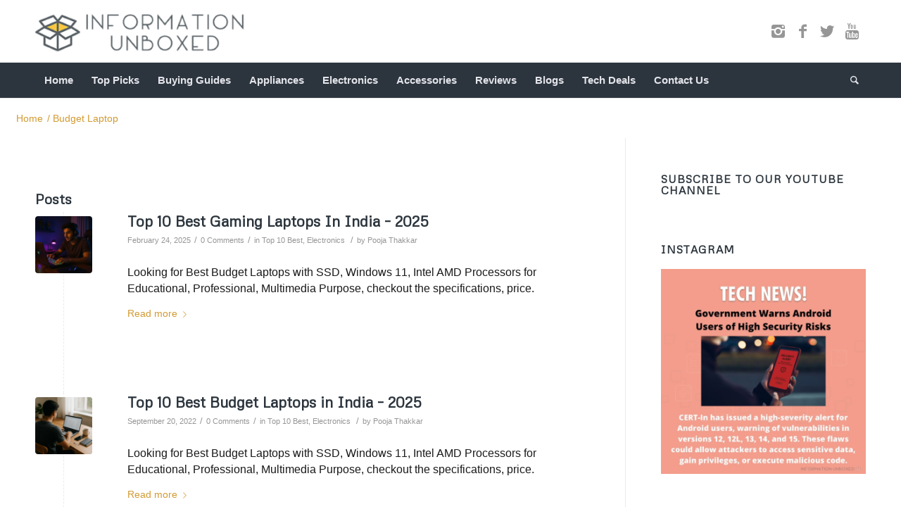

--- FILE ---
content_type: text/html; charset=UTF-8
request_url: https://www.informationunboxed.com/tag/budget-laptop/
body_size: 59579
content:
<!DOCTYPE html>
<html lang="en-US" prefix="og: https://ogp.me/ns#" class="html_stretched responsive av-preloader-disabled av-default-lightbox  html_header_top html_logo_left html_bottom_nav_header html_menu_left html_large html_header_sticky_disabled html_header_shrinking_disabled html_mobile_menu_phone html_header_searchicon html_content_align_center html_header_unstick_top_disabled html_header_stretch_disabled html_av-overlay-side html_av-overlay-side-classic html_av-submenu-noclone html_entry_id_6438 av-no-preview html_text_menu_active ">
<head>
<meta charset="UTF-8" />
<meta name="robots" content="noindex, follow" />


<!-- mobile setting -->
<meta name="viewport" content="width=device-width, initial-scale=1, maximum-scale=1">

<!-- Scripts/CSS and wp_head hook -->

<!-- Search Engine Optimization by Rank Math PRO - https://rankmath.com/ -->
<title>Budget Laptop Archives - Information Unboxed</title>
<meta name="robots" content="index, follow, max-snippet:-1, max-video-preview:-1, max-image-preview:large"/>
<link rel="canonical" href="https://www.informationunboxed.com/tag/budget-laptop/" />
<meta property="og:locale" content="en_US" />
<meta property="og:type" content="article" />
<meta property="og:title" content="Budget Laptop Archives - Information Unboxed" />
<meta property="og:url" content="https://www.informationunboxed.com/tag/budget-laptop/" />
<meta property="og:site_name" content="Information Unboxed – Expert Top 10 Lists &amp; Smart Deals" />
<meta property="og:image" content="https://www.informationunboxed.com/wp-content/uploads/2025/05/1200x630.png" />
<meta property="og:image:secure_url" content="https://www.informationunboxed.com/wp-content/uploads/2025/05/1200x630.png" />
<meta property="og:image:width" content="1200" />
<meta property="og:image:height" content="630" />
<meta property="og:image:alt" content="InformationUnboxedSocialShare" />
<meta property="og:image:type" content="image/png" />
<meta name="twitter:card" content="summary_large_image" />
<meta name="twitter:title" content="Budget Laptop Archives - Information Unboxed" />
<meta name="twitter:image" content="https://www.informationunboxed.com/wp-content/uploads/2025/05/1200x630.png" />
<meta name="twitter:label1" content="Posts" />
<meta name="twitter:data1" content="2" />
<script type="application/ld+json" class="rank-math-schema-pro">{"@context":"https://schema.org","@graph":[{"@type":"Person","@id":"https://www.informationunboxed.com/#person","name":"Information Unboxed","image":{"@type":"ImageObject","@id":"https://www.informationunboxed.com/#logo","url":"https://www.informationunboxed.com/wp-content/uploads/2025/05/boxSQ.png","contentUrl":"https://www.informationunboxed.com/wp-content/uploads/2025/05/boxSQ.png","caption":"Information Unboxed \u2013 Expert Top 10 Lists &amp; Smart Deals","inLanguage":"en-US","width":"435","height":"435"}},{"@type":"WebSite","@id":"https://www.informationunboxed.com/#website","url":"https://www.informationunboxed.com","name":"Information Unboxed \u2013 Expert Top 10 Lists &amp; Smart Deals","alternateName":"InfoUnboxed","publisher":{"@id":"https://www.informationunboxed.com/#person"},"inLanguage":"en-US"},{"@type":"BreadcrumbList","@id":"https://www.informationunboxed.com/tag/budget-laptop/#breadcrumb","itemListElement":[{"@type":"ListItem","position":"1","item":{"@id":"https://www.informationunboxed.com","name":"Home"}},{"@type":"ListItem","position":"2","item":{"@id":"https://www.informationunboxed.com/tag/budget-laptop/","name":"Budget Laptop"}}]},{"@type":"CollectionPage","@id":"https://www.informationunboxed.com/tag/budget-laptop/#webpage","url":"https://www.informationunboxed.com/tag/budget-laptop/","name":"Budget Laptop Archives - Information Unboxed","isPartOf":{"@id":"https://www.informationunboxed.com/#website"},"inLanguage":"en-US","breadcrumb":{"@id":"https://www.informationunboxed.com/tag/budget-laptop/#breadcrumb"}}]}</script>
<!-- /Rank Math WordPress SEO plugin -->

<link rel='dns-prefetch' href='//www.googletagmanager.com' />
<link rel='dns-prefetch' href='//maxcdn.bootstrapcdn.com' />
<link rel="alternate" type="application/rss+xml" title="Information Unboxed &raquo; Feed" href="https://www.informationunboxed.com/feed/" />
<link rel="alternate" type="application/rss+xml" title="Information Unboxed &raquo; Comments Feed" href="https://www.informationunboxed.com/comments/feed/" />
<link rel="alternate" type="application/rss+xml" title="Information Unboxed &raquo; Budget Laptop Tag Feed" href="https://www.informationunboxed.com/tag/budget-laptop/feed/" />

<!-- google webfont font replacement -->

			<script type='text/javascript'>
			if(!document.cookie.match(/aviaPrivacyGoogleWebfontsDisabled/)){
				(function() {
					var f = document.createElement('link');
					
					f.type 	= 'text/css';
					f.rel 	= 'stylesheet';
					f.href 	= '//fonts.googleapis.com/css?family=Metrophobic';
					f.id 	= 'avia-google-webfont';
					
					document.getElementsByTagName('head')[0].appendChild(f);
				})();
			}
			</script>
			<style id='wp-img-auto-sizes-contain-inline-css' type='text/css'>
img:is([sizes=auto i],[sizes^="auto," i]){contain-intrinsic-size:3000px 1500px}
/*# sourceURL=wp-img-auto-sizes-contain-inline-css */
</style>

<link rel='stylesheet' id='sbi_styles-css' href='https://www.informationunboxed.com/wp-content/plugins/instagram-feed/css/sbi-styles.min.css?ver=6.10.0' type='text/css' media='all' />
<style id='wp-emoji-styles-inline-css' type='text/css'>

	img.wp-smiley, img.emoji {
		display: inline !important;
		border: none !important;
		box-shadow: none !important;
		height: 1em !important;
		width: 1em !important;
		margin: 0 0.07em !important;
		vertical-align: -0.1em !important;
		background: none !important;
		padding: 0 !important;
	}
/*# sourceURL=wp-emoji-styles-inline-css */
</style>
<link rel='stylesheet' id='wp-block-library-css' href='https://www.informationunboxed.com/wp-includes/css/dist/block-library/style.min.css?ver=6.9' type='text/css' media='all' />
<style id='global-styles-inline-css' type='text/css'>
:root{--wp--preset--aspect-ratio--square: 1;--wp--preset--aspect-ratio--4-3: 4/3;--wp--preset--aspect-ratio--3-4: 3/4;--wp--preset--aspect-ratio--3-2: 3/2;--wp--preset--aspect-ratio--2-3: 2/3;--wp--preset--aspect-ratio--16-9: 16/9;--wp--preset--aspect-ratio--9-16: 9/16;--wp--preset--color--black: #000000;--wp--preset--color--cyan-bluish-gray: #abb8c3;--wp--preset--color--white: #ffffff;--wp--preset--color--pale-pink: #f78da7;--wp--preset--color--vivid-red: #cf2e2e;--wp--preset--color--luminous-vivid-orange: #ff6900;--wp--preset--color--luminous-vivid-amber: #fcb900;--wp--preset--color--light-green-cyan: #7bdcb5;--wp--preset--color--vivid-green-cyan: #00d084;--wp--preset--color--pale-cyan-blue: #8ed1fc;--wp--preset--color--vivid-cyan-blue: #0693e3;--wp--preset--color--vivid-purple: #9b51e0;--wp--preset--gradient--vivid-cyan-blue-to-vivid-purple: linear-gradient(135deg,rgb(6,147,227) 0%,rgb(155,81,224) 100%);--wp--preset--gradient--light-green-cyan-to-vivid-green-cyan: linear-gradient(135deg,rgb(122,220,180) 0%,rgb(0,208,130) 100%);--wp--preset--gradient--luminous-vivid-amber-to-luminous-vivid-orange: linear-gradient(135deg,rgb(252,185,0) 0%,rgb(255,105,0) 100%);--wp--preset--gradient--luminous-vivid-orange-to-vivid-red: linear-gradient(135deg,rgb(255,105,0) 0%,rgb(207,46,46) 100%);--wp--preset--gradient--very-light-gray-to-cyan-bluish-gray: linear-gradient(135deg,rgb(238,238,238) 0%,rgb(169,184,195) 100%);--wp--preset--gradient--cool-to-warm-spectrum: linear-gradient(135deg,rgb(74,234,220) 0%,rgb(151,120,209) 20%,rgb(207,42,186) 40%,rgb(238,44,130) 60%,rgb(251,105,98) 80%,rgb(254,248,76) 100%);--wp--preset--gradient--blush-light-purple: linear-gradient(135deg,rgb(255,206,236) 0%,rgb(152,150,240) 100%);--wp--preset--gradient--blush-bordeaux: linear-gradient(135deg,rgb(254,205,165) 0%,rgb(254,45,45) 50%,rgb(107,0,62) 100%);--wp--preset--gradient--luminous-dusk: linear-gradient(135deg,rgb(255,203,112) 0%,rgb(199,81,192) 50%,rgb(65,88,208) 100%);--wp--preset--gradient--pale-ocean: linear-gradient(135deg,rgb(255,245,203) 0%,rgb(182,227,212) 50%,rgb(51,167,181) 100%);--wp--preset--gradient--electric-grass: linear-gradient(135deg,rgb(202,248,128) 0%,rgb(113,206,126) 100%);--wp--preset--gradient--midnight: linear-gradient(135deg,rgb(2,3,129) 0%,rgb(40,116,252) 100%);--wp--preset--font-size--small: 13px;--wp--preset--font-size--medium: 20px;--wp--preset--font-size--large: 36px;--wp--preset--font-size--x-large: 42px;--wp--preset--spacing--20: 0.44rem;--wp--preset--spacing--30: 0.67rem;--wp--preset--spacing--40: 1rem;--wp--preset--spacing--50: 1.5rem;--wp--preset--spacing--60: 2.25rem;--wp--preset--spacing--70: 3.38rem;--wp--preset--spacing--80: 5.06rem;--wp--preset--shadow--natural: 6px 6px 9px rgba(0, 0, 0, 0.2);--wp--preset--shadow--deep: 12px 12px 50px rgba(0, 0, 0, 0.4);--wp--preset--shadow--sharp: 6px 6px 0px rgba(0, 0, 0, 0.2);--wp--preset--shadow--outlined: 6px 6px 0px -3px rgb(255, 255, 255), 6px 6px rgb(0, 0, 0);--wp--preset--shadow--crisp: 6px 6px 0px rgb(0, 0, 0);}:where(.is-layout-flex){gap: 0.5em;}:where(.is-layout-grid){gap: 0.5em;}body .is-layout-flex{display: flex;}.is-layout-flex{flex-wrap: wrap;align-items: center;}.is-layout-flex > :is(*, div){margin: 0;}body .is-layout-grid{display: grid;}.is-layout-grid > :is(*, div){margin: 0;}:where(.wp-block-columns.is-layout-flex){gap: 2em;}:where(.wp-block-columns.is-layout-grid){gap: 2em;}:where(.wp-block-post-template.is-layout-flex){gap: 1.25em;}:where(.wp-block-post-template.is-layout-grid){gap: 1.25em;}.has-black-color{color: var(--wp--preset--color--black) !important;}.has-cyan-bluish-gray-color{color: var(--wp--preset--color--cyan-bluish-gray) !important;}.has-white-color{color: var(--wp--preset--color--white) !important;}.has-pale-pink-color{color: var(--wp--preset--color--pale-pink) !important;}.has-vivid-red-color{color: var(--wp--preset--color--vivid-red) !important;}.has-luminous-vivid-orange-color{color: var(--wp--preset--color--luminous-vivid-orange) !important;}.has-luminous-vivid-amber-color{color: var(--wp--preset--color--luminous-vivid-amber) !important;}.has-light-green-cyan-color{color: var(--wp--preset--color--light-green-cyan) !important;}.has-vivid-green-cyan-color{color: var(--wp--preset--color--vivid-green-cyan) !important;}.has-pale-cyan-blue-color{color: var(--wp--preset--color--pale-cyan-blue) !important;}.has-vivid-cyan-blue-color{color: var(--wp--preset--color--vivid-cyan-blue) !important;}.has-vivid-purple-color{color: var(--wp--preset--color--vivid-purple) !important;}.has-black-background-color{background-color: var(--wp--preset--color--black) !important;}.has-cyan-bluish-gray-background-color{background-color: var(--wp--preset--color--cyan-bluish-gray) !important;}.has-white-background-color{background-color: var(--wp--preset--color--white) !important;}.has-pale-pink-background-color{background-color: var(--wp--preset--color--pale-pink) !important;}.has-vivid-red-background-color{background-color: var(--wp--preset--color--vivid-red) !important;}.has-luminous-vivid-orange-background-color{background-color: var(--wp--preset--color--luminous-vivid-orange) !important;}.has-luminous-vivid-amber-background-color{background-color: var(--wp--preset--color--luminous-vivid-amber) !important;}.has-light-green-cyan-background-color{background-color: var(--wp--preset--color--light-green-cyan) !important;}.has-vivid-green-cyan-background-color{background-color: var(--wp--preset--color--vivid-green-cyan) !important;}.has-pale-cyan-blue-background-color{background-color: var(--wp--preset--color--pale-cyan-blue) !important;}.has-vivid-cyan-blue-background-color{background-color: var(--wp--preset--color--vivid-cyan-blue) !important;}.has-vivid-purple-background-color{background-color: var(--wp--preset--color--vivid-purple) !important;}.has-black-border-color{border-color: var(--wp--preset--color--black) !important;}.has-cyan-bluish-gray-border-color{border-color: var(--wp--preset--color--cyan-bluish-gray) !important;}.has-white-border-color{border-color: var(--wp--preset--color--white) !important;}.has-pale-pink-border-color{border-color: var(--wp--preset--color--pale-pink) !important;}.has-vivid-red-border-color{border-color: var(--wp--preset--color--vivid-red) !important;}.has-luminous-vivid-orange-border-color{border-color: var(--wp--preset--color--luminous-vivid-orange) !important;}.has-luminous-vivid-amber-border-color{border-color: var(--wp--preset--color--luminous-vivid-amber) !important;}.has-light-green-cyan-border-color{border-color: var(--wp--preset--color--light-green-cyan) !important;}.has-vivid-green-cyan-border-color{border-color: var(--wp--preset--color--vivid-green-cyan) !important;}.has-pale-cyan-blue-border-color{border-color: var(--wp--preset--color--pale-cyan-blue) !important;}.has-vivid-cyan-blue-border-color{border-color: var(--wp--preset--color--vivid-cyan-blue) !important;}.has-vivid-purple-border-color{border-color: var(--wp--preset--color--vivid-purple) !important;}.has-vivid-cyan-blue-to-vivid-purple-gradient-background{background: var(--wp--preset--gradient--vivid-cyan-blue-to-vivid-purple) !important;}.has-light-green-cyan-to-vivid-green-cyan-gradient-background{background: var(--wp--preset--gradient--light-green-cyan-to-vivid-green-cyan) !important;}.has-luminous-vivid-amber-to-luminous-vivid-orange-gradient-background{background: var(--wp--preset--gradient--luminous-vivid-amber-to-luminous-vivid-orange) !important;}.has-luminous-vivid-orange-to-vivid-red-gradient-background{background: var(--wp--preset--gradient--luminous-vivid-orange-to-vivid-red) !important;}.has-very-light-gray-to-cyan-bluish-gray-gradient-background{background: var(--wp--preset--gradient--very-light-gray-to-cyan-bluish-gray) !important;}.has-cool-to-warm-spectrum-gradient-background{background: var(--wp--preset--gradient--cool-to-warm-spectrum) !important;}.has-blush-light-purple-gradient-background{background: var(--wp--preset--gradient--blush-light-purple) !important;}.has-blush-bordeaux-gradient-background{background: var(--wp--preset--gradient--blush-bordeaux) !important;}.has-luminous-dusk-gradient-background{background: var(--wp--preset--gradient--luminous-dusk) !important;}.has-pale-ocean-gradient-background{background: var(--wp--preset--gradient--pale-ocean) !important;}.has-electric-grass-gradient-background{background: var(--wp--preset--gradient--electric-grass) !important;}.has-midnight-gradient-background{background: var(--wp--preset--gradient--midnight) !important;}.has-small-font-size{font-size: var(--wp--preset--font-size--small) !important;}.has-medium-font-size{font-size: var(--wp--preset--font-size--medium) !important;}.has-large-font-size{font-size: var(--wp--preset--font-size--large) !important;}.has-x-large-font-size{font-size: var(--wp--preset--font-size--x-large) !important;}
/*# sourceURL=global-styles-inline-css */
</style>

<style id='classic-theme-styles-inline-css' type='text/css'>
/*! This file is auto-generated */
.wp-block-button__link{color:#fff;background-color:#32373c;border-radius:9999px;box-shadow:none;text-decoration:none;padding:calc(.667em + 2px) calc(1.333em + 2px);font-size:1.125em}.wp-block-file__button{background:#32373c;color:#fff;text-decoration:none}
/*# sourceURL=/wp-includes/css/classic-themes.min.css */
</style>
<link rel='stylesheet' id='cff-css' href='https://www.informationunboxed.com/wp-content/plugins/custom-facebook-feed/assets/css/cff-style.min.css?ver=4.3.4' type='text/css' media='all' />
<link rel='stylesheet' id='sb-font-awesome-css' href='https://maxcdn.bootstrapcdn.com/font-awesome/4.7.0/css/font-awesome.min.css?ver=6.9' type='text/css' media='all' />
<link rel='stylesheet' id='avia-merged-styles-css' href='https://www.informationunboxed.com/wp-content/uploads/dynamic_avia/avia-merged-styles-28ecbae8957596a6d03de650a1065558.css' type='text/css' media='all' />
<script type="text/javascript" src="https://www.informationunboxed.com/wp-includes/js/jquery/jquery.min.js?ver=3.7.1" id="jquery-core-js"></script>
<script type="text/javascript" src="https://www.informationunboxed.com/wp-includes/js/jquery/jquery-migrate.min.js?ver=3.4.1" id="jquery-migrate-js"></script>

<!-- Google tag (gtag.js) snippet added by Site Kit -->
<!-- Google Analytics snippet added by Site Kit -->
<script type="text/javascript" src="https://www.googletagmanager.com/gtag/js?id=G-9TNNR3TYVE" id="google_gtagjs-js" async></script>
<script type="text/javascript" id="google_gtagjs-js-after">
/* <![CDATA[ */
window.dataLayer = window.dataLayer || [];function gtag(){dataLayer.push(arguments);}
gtag("set","linker",{"domains":["www.informationunboxed.com"]});
gtag("js", new Date());
gtag("set", "developer_id.dZTNiMT", true);
gtag("config", "G-9TNNR3TYVE");
//# sourceURL=google_gtagjs-js-after
/* ]]> */
</script>
<link rel="https://api.w.org/" href="https://www.informationunboxed.com/wp-json/" /><link rel="alternate" title="JSON" type="application/json" href="https://www.informationunboxed.com/wp-json/wp/v2/tags/136" /><link rel="EditURI" type="application/rsd+xml" title="RSD" href="https://www.informationunboxed.com/xmlrpc.php?rsd" />
<meta name="generator" content="WordPress 6.9" />
<meta name="generator" content="Site Kit by Google 1.170.0" /><!-- Google Tag Manager -->
<script>(function(w,d,s,l,i){w[l]=w[l]||[];w[l].push({'gtm.start':
new Date().getTime(),event:'gtm.js'});var f=d.getElementsByTagName(s)[0],
j=d.createElement(s),dl=l!='dataLayer'?'&l='+l:'';j.async=true;j.src=
'https://www.googletagmanager.com/gtm.js?id='+i+dl;f.parentNode.insertBefore(j,f);
})(window,document,'script','dataLayer','GTM-P78P59K');</script>
<!-- End Google Tag Manager -->

<script data-ad-client="ca-pub-5409678913760869" async src="https://pagead2.googlesyndication.com/pagead/js/adsbygoogle.js"></script><link rel="profile" href="http://gmpg.org/xfn/11" />
<link rel="alternate" type="application/rss+xml" title="Information Unboxed RSS2 Feed" href="https://www.informationunboxed.com/feed/" />
<link rel="pingback" href="https://www.informationunboxed.com/xmlrpc.php" />
<!--[if lt IE 9]><script src="https://www.informationunboxed.com/wp-content/themes/enfold/js/html5shiv.js"></script><![endif]-->
<link rel="icon" href="https://informationunboxed.com/wp-content/uploads/2021/04/onlinelogomaker-042020-0043-8759-300x208.png" type="image/png">

<!-- Google AdSense meta tags added by Site Kit -->
<meta name="google-adsense-platform-account" content="ca-host-pub-2644536267352236">
<meta name="google-adsense-platform-domain" content="sitekit.withgoogle.com">
<!-- End Google AdSense meta tags added by Site Kit -->

<!-- To speed up the rendering and to display the site as fast as possible to the user we include some styles and scripts for above the fold content inline -->
<script type="text/javascript">'use strict';var avia_is_mobile=!1;if(/Android|webOS|iPhone|iPad|iPod|BlackBerry|IEMobile|Opera Mini/i.test(navigator.userAgent)&&'ontouchstart' in document.documentElement){avia_is_mobile=!0;document.documentElement.className+=' avia_mobile '}
else{document.documentElement.className+=' avia_desktop '};document.documentElement.className+=' js_active ';(function(){var e=['-webkit-','-moz-','-ms-',''],n='';for(var t in e){if(e[t]+'transform' in document.documentElement.style){document.documentElement.className+=' avia_transform ';n=e[t]+'transform'};if(e[t]+'perspective' in document.documentElement.style)document.documentElement.className+=' avia_transform3d '};if(typeof document.getElementsByClassName=='function'&&typeof document.documentElement.getBoundingClientRect=='function'&&avia_is_mobile==!1){if(n&&window.innerHeight>0){setTimeout(function(){var e=0,o={},a=0,t=document.getElementsByClassName('av-parallax'),i=window.pageYOffset||document.documentElement.scrollTop;for(e=0;e<t.length;e++){t[e].style.top='0px';o=t[e].getBoundingClientRect();a=Math.ceil((window.innerHeight+i-o.top)*0.3);t[e].style[n]='translate(0px, '+a+'px)';t[e].style.top='auto';t[e].className+=' enabled-parallax '}},50)}}})();</script><link rel="icon" href="https://www.informationunboxed.com/wp-content/uploads/2021/03/cropped-SQUARElOGOfONT-32x32.png" sizes="32x32" />
<link rel="icon" href="https://www.informationunboxed.com/wp-content/uploads/2021/03/cropped-SQUARElOGOfONT-192x192.png" sizes="192x192" />
<link rel="apple-touch-icon" href="https://www.informationunboxed.com/wp-content/uploads/2021/03/cropped-SQUARElOGOfONT-180x180.png" />
<meta name="msapplication-TileImage" content="https://www.informationunboxed.com/wp-content/uploads/2021/03/cropped-SQUARElOGOfONT-270x270.png" />
		<style type="text/css" id="wp-custom-css">
			/*-----------------------------------------
CSS - Comment labels on top of the forum fields
----------------------------------------- */
#top #commentform label {
    position: relative;
    left: 0;
}

/*----------------------------------------
// CSS - Table row bg
//--------------------------------------*/

/* Table rows */
#top .avia-table tr {
	color:black;
}

/* Table border */
#top .avia-table tr th,
#top .avia-table tr td,
#top .avia-table tr {
	border: none!important;
	box-shadow: 0px 1px 1px -1px rgba(31, 31, 31, 0.85);
}

/* Alternate row color */
#top .avia-table tr:nth-child(odd)
{ 
	background: #FAEDE7 !important; 
}
#top .avia-table tr:nth-child(even)
{ 
	background: #FAEDE7 !important; 
}

/* Table head */
#top .avia-table th {
	background: #E48323;
	color: #FFFFFF;

}

		</style>
		<style type='text/css'>
@font-face {font-family: 'entypo-fontello'; font-weight: normal; font-style: normal; font-display: auto;
src: url('https://www.informationunboxed.com/wp-content/themes/enfold/config-templatebuilder/avia-template-builder/assets/fonts/entypo-fontello.eot');
src: url('https://www.informationunboxed.com/wp-content/themes/enfold/config-templatebuilder/avia-template-builder/assets/fonts/entypo-fontello.eot?#iefix') format('embedded-opentype'), 
url('https://www.informationunboxed.com/wp-content/themes/enfold/config-templatebuilder/avia-template-builder/assets/fonts/entypo-fontello.woff') format('woff'), 
url('https://www.informationunboxed.com/wp-content/themes/enfold/config-templatebuilder/avia-template-builder/assets/fonts/entypo-fontello.ttf') format('truetype'), 
url('https://www.informationunboxed.com/wp-content/themes/enfold/config-templatebuilder/avia-template-builder/assets/fonts/entypo-fontello.svg#entypo-fontello') format('svg');
} #top .avia-font-entypo-fontello, body .avia-font-entypo-fontello, html body [data-av_iconfont='entypo-fontello']:before{ font-family: 'entypo-fontello'; }
</style>

<!--
Debugging Info for Theme support: 

Theme: Enfold
Version: 4.5.7
Installed: enfold
AviaFramework Version: 5.0
AviaBuilder Version: 0.9.5
aviaElementManager Version: 1.0.1
ML:1536-PU:53-PLA:16
WP:6.9
Compress: CSS:all theme files - JS:all theme files
Updates: disabled
PLAu:16
-->
</head>




<body id="top" class="archive tag tag-budget-laptop tag-136 wp-theme-enfold  rtl_columns stretched metrophobic helvetica-neue-websave helvetica_neue" itemscope="itemscope" itemtype="https://schema.org/WebPage" >

	<!-- Google Tag Manager (noscript) -->
<noscript><iframe src="https://www.googletagmanager.com/ns.html?id=GTM-P78P59K"
height="0" width="0" style="display:none;visibility:hidden"></iframe></noscript>
<!-- End Google Tag Manager (noscript) -->
	<div id='wrap_all'>

	
<header id='header' class='all_colors header_color light_bg_color  av_header_top av_logo_left av_bottom_nav_header av_menu_left av_large av_header_sticky_disabled av_header_shrinking_disabled av_header_stretch_disabled av_mobile_menu_phone av_header_searchicon av_header_unstick_top_disabled av_alternate_logo_active av_header_border_disabled'  role="banner" itemscope="itemscope" itemtype="https://schema.org/WPHeader" >

		<div  id='header_main' class='container_wrap container_wrap_logo'>
	
        <div class='container av-logo-container'><div class='inner-container'><span class='logo'><a href='https://www.informationunboxed.com/'><img height='100' width='300' src='https://informationunboxed.com/wp-content/uploads/2021/09/web_logo_09_2021a-300x75.png' alt='Information Unboxed' /></a></span><ul class='noLightbox social_bookmarks icon_count_4'><li class='social_bookmarks_instagram av-social-link-instagram social_icon_1'><a  target="_blank" aria-label="Link to Instagram" href='https://www.instagram.com/infounboxed/' aria-hidden='true' data-av_icon='' data-av_iconfont='entypo-fontello' title='Instagram'><span class='avia_hidden_link_text'>Instagram</span></a></li><li class='social_bookmarks_facebook av-social-link-facebook social_icon_2'><a  target="_blank" aria-label="Link to Facebook" href='https://www.facebook.com/infounboxed' aria-hidden='true' data-av_icon='' data-av_iconfont='entypo-fontello' title='Facebook'><span class='avia_hidden_link_text'>Facebook</span></a></li><li class='social_bookmarks_twitter av-social-link-twitter social_icon_3'><a  target="_blank" aria-label="Link to Twitter" href='https://twitter.com/InfoUnboxed' aria-hidden='true' data-av_icon='' data-av_iconfont='entypo-fontello' title='Twitter'><span class='avia_hidden_link_text'>Twitter</span></a></li><li class='social_bookmarks_youtube av-social-link-youtube social_icon_4'><a  target="_blank" aria-label="Link to Youtube" href='https://www.youtube.com/channel/UCtIflvi0cPNNG23QMPDEIMQ' aria-hidden='true' data-av_icon='' data-av_iconfont='entypo-fontello' title='Youtube'><span class='avia_hidden_link_text'>Youtube</span></a></li></ul></div></div><div id='header_main_alternate' class='container_wrap'><div class='container'><nav class='main_menu' data-selectname='Select a page'  role="navigation" itemscope="itemscope" itemtype="https://schema.org/SiteNavigationElement" ><div class="avia-menu av-main-nav-wrap"><ul id="avia-menu" class="menu av-main-nav"><li id="menu-item-1221" class="menu-item menu-item-type-custom menu-item-object-custom menu-item-mega-parent  menu-item-top-level menu-item-top-level-1"><a href="https://informationunboxed.com/" itemprop="url"><span class="avia-bullet"></span><span class="avia-menu-text">Home</span><span class="avia-menu-fx"><span class="avia-arrow-wrap"><span class="avia-arrow"></span></span></span></a></li>
<li id="menu-item-1230" class="menu-item menu-item-type-post_type menu-item-object-page menu-item-has-children menu-item-mega-parent  menu-item-top-level menu-item-top-level-2"><a href="https://www.informationunboxed.com/top-best-tech-gadgets/" itemprop="url"><span class="avia-bullet"></span><span class="avia-menu-text">Top Picks</span><span class="avia-menu-fx"><span class="avia-arrow-wrap"><span class="avia-arrow"></span></span></span></a>
<div class='avia_mega_div avia_mega6 twelve units'>

<ul class="sub-menu">
	<li id="menu-item-4432" class="menu-item menu-item-type-custom menu-item-object-custom menu-item-has-children avia_mega_menu_columns_6 three units  avia_mega_menu_columns_first"><span class='mega_menu_title heading-color av-special-font'><a href='https://www.informationunboxed.com/tag/smartphone/'>Smartphones</a></span>
	<ul class="sub-menu">
		<li id="menu-item-5069" class="menu-item menu-item-type-custom menu-item-object-custom"><a href="https://www.informationunboxed.com/top-10-mobile-phones-under-%e2%82%b920000-in-india-2025/" itemprop="url"><span class="avia-bullet"></span><span class="avia-menu-text">Best Smartphones under ₹20000</span></a></li>
		<li id="menu-item-4430" class="menu-item menu-item-type-custom menu-item-object-custom"><a href="https://www.informationunboxed.com/top-10-best-flagship-smartphones-in-india-2025/" itemprop="url"><span class="avia-bullet"></span><span class="avia-menu-text">Top 10 Flagship Smartphones</span></a></li>
		<li id="menu-item-5070" class="menu-item menu-item-type-custom menu-item-object-custom"><a href="https://www.informationunboxed.com/top-5-best-true-wireless-earbuds-in-india-2025/" itemprop="url"><span class="avia-bullet"></span><span class="avia-menu-text">Best TWS Earphones</span></a></li>
		<li id="menu-item-4429" class="menu-item menu-item-type-custom menu-item-object-custom"><a href="https://www.informationunboxed.com/tag/smartphone/" itemprop="url"><span class="avia-bullet"></span><span class="avia-menu-text">More ></span></a></li>
	</ul>
</li>
	<li id="menu-item-4433" class="menu-item menu-item-type-custom menu-item-object-custom menu-item-has-children avia_mega_menu_columns_6 three units "><span class='mega_menu_title heading-color av-special-font'><a href='https://www.informationunboxed.com/tag/laptop/'>Laptops</a></span>
	<ul class="sub-menu">
		<li id="menu-item-4426" class="menu-item menu-item-type-custom menu-item-object-custom"><a href="https://www.informationunboxed.com/comingsoon/" itemprop="url"><span class="avia-bullet"></span><span class="avia-menu-text">Top 5 Laptops Under ₹30,000</span></a></li>
		<li id="menu-item-4427" class="menu-item menu-item-type-custom menu-item-object-custom"><a href="https://www.informationunboxed.com/comingsoon/" itemprop="url"><span class="avia-bullet"></span><span class="avia-menu-text">Best Gaming Laptops in 2024</span></a></li>
		<li id="menu-item-4428" class="menu-item menu-item-type-custom menu-item-object-custom"><a href="https://www.informationunboxed.com/top-10-best-laptop-under-%e2%82%b950000-in-india-2025/" itemprop="url"><span class="avia-bullet"></span><span class="avia-menu-text">Best Laptops for Students &#038; Professionals</span></a></li>
		<li id="menu-item-5109" class="menu-item menu-item-type-custom menu-item-object-custom"><a href="https://www.informationunboxed.com/tag/laptop/" itemprop="url"><span class="avia-bullet"></span><span class="avia-menu-text">More ></span></a></li>
	</ul>
</li>
	<li id="menu-item-1231" class="menu-item menu-item-type-custom menu-item-object-custom menu-item-has-children avia_mega_menu_columns_6 three units "><span class='mega_menu_title heading-color av-special-font'><a href='https://www.informationunboxed.com/?s=Air+Conditioners'>Air Conditioners</a></span>
	<ul class="sub-menu">
		<li id="menu-item-5075" class="menu-item menu-item-type-custom menu-item-object-custom"><a href="https://www.informationunboxed.com/top-5-best-hot-cold-split-acs-in-india-2025/" itemprop="url"><span class="avia-bullet"></span><span class="avia-menu-text">Best Hot &#038; Cold ACs</span></a></li>
		<li id="menu-item-5072" class="menu-item menu-item-type-custom menu-item-object-custom"><a href="https://www.informationunboxed.com/top-10-best-1-5-ton-5-star-split-acs-in-india-2025/" itemprop="url"><span class="avia-bullet"></span><span class="avia-menu-text">Top 10 Split AC</span></a></li>
		<li id="menu-item-5071" class="menu-item menu-item-type-custom menu-item-object-custom"><a href="https://www.informationunboxed.com/top-5-best-window-acs-in-india-2025/" itemprop="url"><span class="avia-bullet"></span><span class="avia-menu-text">Top 5 Window AC</span></a></li>
		<li id="menu-item-5124" class="menu-item menu-item-type-custom menu-item-object-custom"><a href="https://www.informationunboxed.com/?s=Air+Conditioners" itemprop="url"><span class="avia-bullet"></span><span class="avia-menu-text">More ></span></a></li>
	</ul>
</li>
	<li id="menu-item-1238" class="menu-item menu-item-type-custom menu-item-object-custom menu-item-has-children avia_mega_menu_columns_6 three units "><span class='mega_menu_title heading-color av-special-font'><a href='https://www.informationunboxed.com/?s=television+tv'>Televisions</a></span>
	<ul class="sub-menu">
		<li id="menu-item-5087" class="menu-item menu-item-type-custom menu-item-object-custom"><a href="https://www.informationunboxed.com/comingsoon/" itemprop="url"><span class="avia-bullet"></span><span class="avia-menu-text">Best OLED TVs</span></a></li>
		<li id="menu-item-4421" class="menu-item menu-item-type-custom menu-item-object-custom"><a href="https://www.informationunboxed.com/top-10-best-55-inch-smart-tvs-under-%e2%82%b9100000-in-india-2025/" itemprop="url"><span class="avia-bullet"></span><span class="avia-menu-text">Top 10 QLED TVs</span></a></li>
		<li id="menu-item-4422" class="menu-item menu-item-type-custom menu-item-object-custom"><a href="https://www.informationunboxed.com/top-5-best-32-inch-tv-under-%e2%82%b920000-in-india-2025/" itemprop="url"><span class="avia-bullet"></span><span class="avia-menu-text">Best Budget TVs Under ₹20,000</span></a></li>
		<li id="menu-item-4424" class="menu-item menu-item-type-custom menu-item-object-custom"><a href="https://www.informationunboxed.com/?s=television+tv" itemprop="url"><span class="avia-bullet"></span><span class="avia-menu-text">More ></span></a></li>
	</ul>
</li>
	<li id="menu-item-1237" class="menu-item menu-item-type-custom menu-item-object-custom menu-item-has-children avia_mega_menu_columns_6 three units "><span class='mega_menu_title heading-color av-special-font'><a href='https://www.informationunboxed.com/?s=washing+machine'>Washing Machines / Dishwashers</a></span>
	<ul class="sub-menu">
		<li id="menu-item-1235" class="menu-item menu-item-type-custom menu-item-object-custom"><a href="https://www.informationunboxed.com/top-10-best-dishwashers-in-india-2025/" itemprop="url"><span class="avia-bullet"></span><span class="avia-menu-text">Top 10 Dishwashers</span></a></li>
		<li id="menu-item-5067" class="menu-item menu-item-type-custom menu-item-object-custom"><a href="https://www.informationunboxed.com/top-10-best-front-load-washing-machines-in-india-2025/" itemprop="url"><span class="avia-bullet"></span><span class="avia-menu-text">Best Front Load Washing Machine</span></a></li>
		<li id="menu-item-5066" class="menu-item menu-item-type-custom menu-item-object-custom"><a href="https://www.informationunboxed.com/top-10-best-top-load-washing-machines-in-india-2025/" itemprop="url"><span class="avia-bullet"></span><span class="avia-menu-text">Best Top Load Washing Machine</span></a></li>
		<li id="menu-item-5068" class="menu-item menu-item-type-custom menu-item-object-custom"><a href="https://www.informationunboxed.com/top-10-best-washer-dryers-in-india-2025/" itemprop="url"><span class="avia-bullet"></span><span class="avia-menu-text">Best Washer Dryer</span></a></li>
		<li id="menu-item-5122" class="menu-item menu-item-type-custom menu-item-object-custom"><a href="https://www.informationunboxed.com/?s=washing+machine" itemprop="url"><span class="avia-bullet"></span><span class="avia-menu-text">More ></span></a></li>
	</ul>
</li>
	<li id="menu-item-1239" class="menu-item menu-item-type-custom menu-item-object-custom menu-item-has-children avia_mega_menu_columns_6 three units avia_mega_menu_columns_last"><span class='mega_menu_title heading-color av-special-font'><a href='https://www.informationunboxed.com/?s=refrigerator'>Refrigerators</a></span>
	<ul class="sub-menu">
		<li id="menu-item-5103" class="menu-item menu-item-type-custom menu-item-object-custom"><a href="https://www.informationunboxed.com/top-10-best-single-door-refrigerator-under-20k-in-india-2025/" itemprop="url"><span class="avia-bullet"></span><span class="avia-menu-text">Top 5 Single Door Refrigerator</span></a></li>
		<li id="menu-item-5104" class="menu-item menu-item-type-custom menu-item-object-custom"><a href="https://www.informationunboxed.com/top-10-best-refrigerators-in-india-2025/" itemprop="url"><span class="avia-bullet"></span><span class="avia-menu-text">Top 10 Double Door Refrigerator</span></a></li>
		<li id="menu-item-5105" class="menu-item menu-item-type-custom menu-item-object-custom"><a href="https://www.informationunboxed.com/comingsoon/" itemprop="url"><span class="avia-bullet"></span><span class="avia-menu-text">Top 5 Side Door Refrigerator</span></a></li>
		<li id="menu-item-5123" class="menu-item menu-item-type-custom menu-item-object-custom"><a href="https://www.informationunboxed.com/?s=Refrigerator" itemprop="url"><span class="avia-bullet"></span><span class="avia-menu-text">More ></span></a></li>
	</ul>
</li>

</ul><ul class="sub-menu avia_mega_hr">
	<li id="menu-item-1240" class="menu-item menu-item-type-custom menu-item-object-custom menu-item-has-children avia_mega_menu_columns_3 three units  avia_mega_menu_columns_first"><span class='mega_menu_title heading-color av-special-font'><a href='https://www.informationunboxed.com/?s=water+purifier'>Water Purifiers</a></span>
	<ul class="sub-menu">
		<li id="menu-item-5112" class="menu-item menu-item-type-custom menu-item-object-custom"><a href="https://www.informationunboxed.com/comingsoon/" itemprop="url"><span class="avia-bullet"></span><span class="avia-menu-text">Top 5 Gravity Water Purifiers</span></a></li>
		<li id="menu-item-5111" class="menu-item menu-item-type-custom menu-item-object-custom"><a href="https://www.informationunboxed.com/top-10-best-water-purifiers-in-india-2025/" itemprop="url"><span class="avia-bullet"></span><span class="avia-menu-text">Top 10 RO Water Purifiers</span></a></li>
		<li id="menu-item-5110" class="menu-item menu-item-type-custom menu-item-object-custom"><a href="https://www.informationunboxed.com/top-5-best-under-the-sink-water-purifiers-in-india-2025/" itemprop="url"><span class="avia-bullet"></span><span class="avia-menu-text">Top 5 Under Sink Water Purifiers</span></a></li>
		<li id="menu-item-5125" class="menu-item menu-item-type-custom menu-item-object-custom"><a href="https://www.informationunboxed.com/?s=water+purifier" itemprop="url"><span class="avia-bullet"></span><span class="avia-menu-text">More ></span></a></li>
	</ul>
</li>
	<li id="menu-item-1295" class="menu-item menu-item-type-custom menu-item-object-custom menu-item-has-children avia_mega_menu_columns_3 three units "><span class='mega_menu_title heading-color av-special-font'><a href='https://www.informationunboxed.com/?s=vacuum'>Vacuum Cleaners</a></span>
	<ul class="sub-menu">
		<li id="menu-item-1236" class="menu-item menu-item-type-custom menu-item-object-custom"><a href="https://www.informationunboxed.com/top-10-best-premium-robotic-vacuum-in-india-2025/" itemprop="url"><span class="avia-bullet"></span><span class="avia-menu-text">Best Robotic Vacuum Cleaners</span></a></li>
		<li id="menu-item-5126" class="menu-item menu-item-type-custom menu-item-object-custom"><a href="https://www.informationunboxed.com/top-5-best-premium-cord-free-vacuums-in-india-2025/" itemprop="url"><span class="avia-bullet"></span><span class="avia-menu-text">Best Cordless Vacuum Cleaners</span></a></li>
		<li id="menu-item-5127" class="menu-item menu-item-type-custom menu-item-object-custom"><a href="https://www.informationunboxed.com/?s=vacuum" itemprop="url"><span class="avia-bullet"></span><span class="avia-menu-text">More ></span></a></li>
	</ul>
</li>
	<li id="menu-item-5137" class="menu-item menu-item-type-custom menu-item-object-custom menu-item-has-children avia_mega_menu_columns_3 three units avia_mega_menu_columns_last"><span class='mega_menu_title heading-color av-special-font'><a href='https://www.informationunboxed.com/accessories/'>Accessories</a></span>
	<ul class="sub-menu">
		<li id="menu-item-5138" class="menu-item menu-item-type-custom menu-item-object-custom"><a href="https://www.informationunboxed.com/comingsoon/" itemprop="url"><span class="avia-bullet"></span><span class="avia-menu-text">Top 5 Best Portable HDDs</span></a></li>
		<li id="menu-item-5139" class="menu-item menu-item-type-custom menu-item-object-custom"><a href="https://www.informationunboxed.com/top-5-best-true-wireless-earbuds-in-india-2025/" itemprop="url"><span class="avia-bullet"></span><span class="avia-menu-text">Best TWS Earphones</span></a></li>
		<li id="menu-item-5140" class="menu-item menu-item-type-custom menu-item-object-custom"><a href="https://www.informationunboxed.com/top-10-best-magsafe-powerbanks-in-india-2025/" itemprop="url"><span class="avia-bullet"></span><span class="avia-menu-text">Top 10 Powerbanks</span></a></li>
		<li id="menu-item-5141" class="menu-item menu-item-type-custom menu-item-object-custom"><a href="https://www.informationunboxed.com/accessories/" itemprop="url"><span class="avia-bullet"></span><span class="avia-menu-text">More ></span></a></li>
	</ul>
</li>
</ul>

</div>
</li>
<li id="menu-item-4374" class="menu-item menu-item-type-post_type menu-item-object-page menu-item-has-children menu-item-top-level menu-item-top-level-3"><a href="https://www.informationunboxed.com/buying-guides/" itemprop="url"><span class="avia-bullet"></span><span class="avia-menu-text">Buying Guides</span><span class="avia-menu-fx"><span class="avia-arrow-wrap"><span class="avia-arrow"></span></span></span></a>


<ul class="sub-menu">
	<li id="menu-item-4375" class="menu-item menu-item-type-custom menu-item-object-custom"><a href="https://www.informationunboxed.com/smartphone-buying-guide-2025/" itemprop="url"><span class="avia-bullet"></span><span class="avia-menu-text">Smartphone Buying Guide</span></a></li>
	<li id="menu-item-4376" class="menu-item menu-item-type-custom menu-item-object-custom"><a href="https://www.informationunboxed.com/ultimate-buying-guide-for-laptops-tips-to-choose-the-perfect-one" itemprop="url"><span class="avia-bullet"></span><span class="avia-menu-text">Laptop Buying Guide</span></a></li>
	<li id="menu-item-4377" class="menu-item menu-item-type-custom menu-item-object-custom"><a href="https://www.informationunboxed.com/the-ultimate-television-buying-guide-2025/" itemprop="url"><span class="avia-bullet"></span><span class="avia-menu-text">Television Buying Guide</span></a></li>
	<li id="menu-item-4378" class="menu-item menu-item-type-custom menu-item-object-custom"><a href="https://www.informationunboxed.com/washing-machine-buying-guide-2025/" itemprop="url"><span class="avia-bullet"></span><span class="avia-menu-text">Washing Machine Buying Guide</span></a></li>
	<li id="menu-item-4379" class="menu-item menu-item-type-custom menu-item-object-custom"><a href="https://www.informationunboxed.com/air-conditioner-buying-guide-2025/" itemprop="url"><span class="avia-bullet"></span><span class="avia-menu-text">Air Conditioner Buying Guide</span></a></li>
	<li id="menu-item-4380" class="menu-item menu-item-type-custom menu-item-object-custom"><a href="https://www.informationunboxed.com/the-ultimate-fridge-buying-guide-2025/" itemprop="url"><span class="avia-bullet"></span><span class="avia-menu-text">Refrigerator Buying Guide</span></a></li>
	<li id="menu-item-4381" class="menu-item menu-item-type-custom menu-item-object-custom"><a href="https://www.informationunboxed.com/the-ultimate-water-purifier-buying-guide-2025/" itemprop="url"><span class="avia-bullet"></span><span class="avia-menu-text">Water Purifiers Buying Guide</span></a></li>
	<li id="menu-item-4382" class="menu-item menu-item-type-custom menu-item-object-custom"><a href="https://www.informationunboxed.com/?s=Buying+Guide" itemprop="url"><span class="avia-bullet"></span><span class="avia-menu-text">More ></span></a></li>
</ul>
</li>
<li id="menu-item-3663" class="menu-item menu-item-type-custom menu-item-object-custom menu-item-has-children menu-item-top-level menu-item-top-level-4"><a href="https://informationunboxed.com/home-appliances/" itemprop="url"><span class="avia-bullet"></span><span class="avia-menu-text">Appliances</span><span class="avia-menu-fx"><span class="avia-arrow-wrap"><span class="avia-arrow"></span></span></span></a>


<ul class="sub-menu">
	<li id="menu-item-4411" class="menu-item menu-item-type-custom menu-item-object-custom"><a href="https://www.informationunboxed.com/top-10-best-front-load-washing-machines-in-india-2025/" itemprop="url"><span class="avia-bullet"></span><span class="avia-menu-text">Best Washing Machines</span></a></li>
	<li id="menu-item-5128" class="menu-item menu-item-type-custom menu-item-object-custom"><a href="https://www.informationunboxed.com/top-10-best-dishwashers-in-india-2025/" itemprop="url"><span class="avia-bullet"></span><span class="avia-menu-text">Best Dishwashers</span></a></li>
	<li id="menu-item-4414" class="menu-item menu-item-type-custom menu-item-object-custom"><a href="https://www.informationunboxed.com/top-10-best-robotic-vacuum-under-%e2%82%b930000-in-india-2025/" itemprop="url"><span class="avia-bullet"></span><span class="avia-menu-text">Best Vacuum Cleaners</span></a></li>
	<li id="menu-item-4413" class="menu-item menu-item-type-custom menu-item-object-custom"><a href="https://www.informationunboxed.com/top-10-best-refrigerators-in-india-2025/" itemprop="url"><span class="avia-bullet"></span><span class="avia-menu-text">Best Refrigerators</span></a></li>
	<li id="menu-item-4412" class="menu-item menu-item-type-custom menu-item-object-custom"><a href="https://www.informationunboxed.com/top-10-best-1-5-ton-5-star-split-acs-in-india-2025/" itemprop="url"><span class="avia-bullet"></span><span class="avia-menu-text">Best Air Conditioners</span></a></li>
	<li id="menu-item-5130" class="menu-item menu-item-type-custom menu-item-object-custom"><a href="https://www.informationunboxed.com/top-10-best-water-purifiers-in-india-2025/" itemprop="url"><span class="avia-bullet"></span><span class="avia-menu-text">Best Water Purifiers</span></a></li>
	<li id="menu-item-5134" class="menu-item menu-item-type-custom menu-item-object-custom"><a href="https://informationunboxed.com/home-appliances/" itemprop="url"><span class="avia-bullet"></span><span class="avia-menu-text">All Appliances ></span></a></li>
</ul>
</li>
<li id="menu-item-3664" class="menu-item menu-item-type-custom menu-item-object-custom menu-item-has-children menu-item-top-level menu-item-top-level-5"><a href="https://informationunboxed.com/electronics" itemprop="url"><span class="avia-bullet"></span><span class="avia-menu-text">Electronics</span><span class="avia-menu-fx"><span class="avia-arrow-wrap"><span class="avia-arrow"></span></span></span></a>


<ul class="sub-menu">
	<li id="menu-item-5129" class="menu-item menu-item-type-custom menu-item-object-custom"><a href="https://www.informationunboxed.com/top-10-best-laptop-under-%e2%82%b950000-in-india-2025/" itemprop="url"><span class="avia-bullet"></span><span class="avia-menu-text">Best Laptops</span></a></li>
	<li id="menu-item-5132" class="menu-item menu-item-type-custom menu-item-object-custom"><a href="https://www.informationunboxed.com/top-10-best-flagship-smartphones-in-india-2025/" itemprop="url"><span class="avia-bullet"></span><span class="avia-menu-text">Best Smartphones</span></a></li>
	<li id="menu-item-5133" class="menu-item menu-item-type-custom menu-item-object-custom"><a href="https://www.informationunboxed.com/top-5-best-true-wireless-earbuds-in-india-2025/" itemprop="url"><span class="avia-bullet"></span><span class="avia-menu-text">Best Earphones/Headphones</span></a></li>
	<li id="menu-item-3649" class="menu-item menu-item-type-custom menu-item-object-custom"><a href="https://informationunboxed.com/electronics/" itemprop="url"><span class="avia-bullet"></span><span class="avia-menu-text">All Electronics ></span></a></li>
</ul>
</li>
<li id="menu-item-3671" class="menu-item menu-item-type-custom menu-item-object-custom menu-item-has-children menu-item-top-level menu-item-top-level-6"><a href="https://informationunboxed.com/accessories/" itemprop="url"><span class="avia-bullet"></span><span class="avia-menu-text">Accessories</span><span class="avia-menu-fx"><span class="avia-arrow-wrap"><span class="avia-arrow"></span></span></span></a>


<ul class="sub-menu">
	<li id="menu-item-5239" class="menu-item menu-item-type-custom menu-item-object-custom"><a title="MobileAccessories" href="https://www.informationunboxed.com/mobile-accessories/" itemprop="url"><span class="avia-bullet"></span><span class="avia-menu-text">Mobile Accessories</span></a></li>
	<li id="menu-item-5240" class="menu-item menu-item-type-custom menu-item-object-custom"><a href="https://www.informationunboxed.com/accessories/" itemprop="url"><span class="avia-bullet"></span><span class="avia-menu-text">Computer &#038; Laptop Accessories</span></a></li>
	<li id="menu-item-5241" class="menu-item menu-item-type-custom menu-item-object-custom"><a href="https://www.informationunboxed.com/accessories/" itemprop="url"><span class="avia-bullet"></span><span class="avia-menu-text">Gaming Accessories</span></a></li>
	<li id="menu-item-5242" class="menu-item menu-item-type-custom menu-item-object-custom"><a href="https://www.informationunboxed.com/?s=earphones" itemprop="url"><span class="avia-bullet"></span><span class="avia-menu-text">Headphones &#038; Earphones</span></a></li>
	<li id="menu-item-5135" class="menu-item menu-item-type-custom menu-item-object-custom"><a href="https://informationunboxed.com/accessories/" itemprop="url"><span class="avia-bullet"></span><span class="avia-menu-text">All Accessories</span></a></li>
</ul>
</li>
<li id="menu-item-1228" class="menu-item menu-item-type-post_type menu-item-object-page menu-item-top-level menu-item-top-level-7"><a title="Reviews" href="https://www.informationunboxed.com/reviews/" itemprop="url"><span class="avia-bullet"></span><span class="avia-menu-text">Reviews</span><span class="avia-menu-fx"><span class="avia-arrow-wrap"><span class="avia-arrow"></span></span></span></a></li>
<li id="menu-item-1223" class="menu-item menu-item-type-post_type menu-item-object-page menu-item-has-children menu-item-top-level menu-item-top-level-8"><a href="https://www.informationunboxed.com/blog-2/" itemprop="url"><span class="avia-bullet"></span><span class="avia-menu-text">Blogs</span><span class="avia-menu-fx"><span class="avia-arrow-wrap"><span class="avia-arrow"></span></span></span></a>


<ul class="sub-menu">
	<li id="menu-item-4417" class="menu-item menu-item-type-custom menu-item-object-custom"><a href="https://www.informationunboxed.com/blog-2/comparisons/" itemprop="url"><span class="avia-bullet"></span><span class="avia-menu-text">Comparisons</span></a></li>
	<li id="menu-item-4416" class="menu-item menu-item-type-custom menu-item-object-custom"><a href="https://www.informationunboxed.com/blog-2/tips-and-tricks/" itemprop="url"><span class="avia-bullet"></span><span class="avia-menu-text">Tips &#038; Tricks</span></a></li>
	<li id="menu-item-5156" class="menu-item menu-item-type-custom menu-item-object-custom"><a href="https://www.informationunboxed.com/blog-2/" itemprop="url"><span class="avia-bullet"></span><span class="avia-menu-text">More ></span></a></li>
</ul>
</li>
<li id="menu-item-3672" class="menu-item menu-item-type-post_type menu-item-object-page menu-item-has-children menu-item-top-level menu-item-top-level-9"><a href="https://www.informationunboxed.com/deals/" itemprop="url"><span class="avia-bullet"></span><span class="avia-menu-text">Tech Deals</span><span class="avia-menu-fx"><span class="avia-arrow-wrap"><span class="avia-arrow"></span></span></span></a>


<ul class="sub-menu">
	<li id="menu-item-4383" class="menu-item menu-item-type-custom menu-item-object-custom"><a href="https://www.informationunboxed.com/comingsoon/" itemprop="url"><span class="avia-bullet"></span><span class="avia-menu-text">Today&#8217;s Best Deals</span></a></li>
	<li id="menu-item-4384" class="menu-item menu-item-type-custom menu-item-object-custom"><a href="https://www.informationunboxed.com/comingsoon/" itemprop="url"><span class="avia-bullet"></span><span class="avia-menu-text">Amazon Gadgets Sale</span></a></li>
	<li id="menu-item-4385" class="menu-item menu-item-type-custom menu-item-object-custom"><a href="https://www.informationunboxed.com/comingsoon/" itemprop="url"><span class="avia-bullet"></span><span class="avia-menu-text">Budget-Friendly Offers</span></a></li>
	<li id="menu-item-4386" class="menu-item menu-item-type-custom menu-item-object-custom"><a href="https://www.informationunboxed.com/comingsoon/" itemprop="url"><span class="avia-bullet"></span><span class="avia-menu-text">Festive Discounts</span></a></li>
</ul>
</li>
<li id="menu-item-1224" class="menu-item menu-item-type-post_type menu-item-object-page menu-item-top-level menu-item-top-level-10"><a href="https://www.informationunboxed.com/contact/" itemprop="url"><span class="avia-bullet"></span><span class="avia-menu-text">Contact Us</span><span class="avia-menu-fx"><span class="avia-arrow-wrap"><span class="avia-arrow"></span></span></span></a></li>
<li id="menu-item-search" class="noMobile menu-item menu-item-search-dropdown menu-item-avia-special">
							<a href="?s=" rel="nofollow" data-avia-search-tooltip="

&lt;form action=&quot;https://www.informationunboxed.com/&quot; id=&quot;searchform&quot; method=&quot;get&quot; class=&quot;&quot;&gt;
	&lt;div&gt;
		&lt;input type=&quot;submit&quot; value=&quot;&quot; id=&quot;searchsubmit&quot; class=&quot;button avia-font-entypo-fontello&quot; /&gt;
		&lt;input type=&quot;text&quot; id=&quot;s&quot; name=&quot;s&quot; value=&quot;&quot; placeholder='Search' /&gt;
			&lt;/div&gt;
&lt;/form&gt;" aria-hidden='true' data-av_icon='' data-av_iconfont='entypo-fontello'><span class="avia_hidden_link_text">Search</span></a>
	        		   </li><li class="av-burger-menu-main menu-item-avia-special ">
	        			<a href="#">
							<span class="av-hamburger av-hamburger--spin av-js-hamburger">
					        <span class="av-hamburger-box">
						          <span class="av-hamburger-inner"></span>
						          <strong>Menu</strong>
					        </span>
							</span>
						</a>
	        		   </li></ul></div></nav></div> </div> 
		<!-- end container_wrap-->
		</div>
		<div class='header_bg'></div>

<!-- end header -->
</header>
		
	<div id='main' class='all_colors' data-scroll-offset='0'>

	<div class='stretch_full container_wrap alternate_color light_bg_color empty_title  title_container'><div class='container'><div class="breadcrumb breadcrumbs avia-breadcrumbs"><div class="breadcrumb-trail" xmlns:v="https://rdf.data-vocabulary.org/#"><span class="trail-before"><span class="breadcrumb-title">You are here:</span></span> <span><a rel="v:url" property="v:title" href="https://www.informationunboxed.com" title="Information Unboxed"  class="trail-begin">Home</a></span> <span class="sep">/</span> <span class="trail-end">Budget Laptop</span></div></div></div></div>
        <div class='container_wrap container_wrap_first main_color sidebar_right'>

            <div class='container template-blog '>

                <main class='content av-content-small alpha units'  role="main" itemprop="mainContentOfPage" itemscope="itemscope" itemtype="https://schema.org/Blog" >

                    <div class="category-term-description">
                                            </div>

                    <h3 class='post-title tag-page-post-type-title '>Posts</h3><article class='post-entry post-entry-type-standard post-entry-6438 post-loop-1 post-parity-odd single-small with-slider post-6438 post type-post status-publish format-standard has-post-thumbnail hentry category-top-10-best category-electronics tag-best-gaming-laptops tag-best-laptops tag-budget-gaming-laptops tag-budget-laptop tag-gamers tag-gaming tag-gaming-laptops tag-laptop tag-laptops tag-top-10-best tag-top-10-best-in-2025'  itemscope="itemscope" itemtype="https://schema.org/BlogPosting" ><div class='blog-meta'><a href='https://www.informationunboxed.com/top-10-best-gaming-laptops-in-india-2025/' class='small-preview' title='Top 10 Best Gaming Laptops In India &#8211; 2025'><img width="180" height="180" src="https://www.informationunboxed.com/wp-content/uploads/2025/02/ChatGPT-Image-Jul-11-2025-01_22_28-PM-1-180x180.png" class="attachment-square size-square wp-post-image" alt="" decoding="async" loading="lazy" srcset="https://www.informationunboxed.com/wp-content/uploads/2025/02/ChatGPT-Image-Jul-11-2025-01_22_28-PM-1-180x180.png 180w, https://www.informationunboxed.com/wp-content/uploads/2025/02/ChatGPT-Image-Jul-11-2025-01_22_28-PM-1-150x150.png 150w, https://www.informationunboxed.com/wp-content/uploads/2025/02/ChatGPT-Image-Jul-11-2025-01_22_28-PM-1-36x36.png 36w, https://www.informationunboxed.com/wp-content/uploads/2025/02/ChatGPT-Image-Jul-11-2025-01_22_28-PM-1-120x120.png 120w" sizes="auto, (max-width: 180px) 100vw, 180px" /><span class="iconfont" aria-hidden='true' data-av_icon='' data-av_iconfont='entypo-fontello'></span></a></div><div class='entry-content-wrapper clearfix standard-content'><header class="entry-content-header"><h2 class='post-title entry-title '  itemprop="headline" >	<a href='https://www.informationunboxed.com/top-10-best-gaming-laptops-in-india-2025/' rel='bookmark' title='Permanent Link: Top 10 Best Gaming Laptops In India &#8211; 2025'>Top 10 Best Gaming Laptops In India &#8211; 2025			<span class='post-format-icon minor-meta'></span>	</a></h2><span class='post-meta-infos'><time class='date-container minor-meta updated' >February 24, 2025</time><span class='text-sep text-sep-date'>/</span><span class='comment-container minor-meta'><a href="https://www.informationunboxed.com/top-10-best-gaming-laptops-in-india-2025/#respond" class="comments-link" >0 Comments</a></span><span class='text-sep text-sep-comment'>/</span><span class="blog-categories minor-meta">in <a href="https://www.informationunboxed.com/category/top-10-best/" rel="tag">Top 10 Best</a>, <a href="https://www.informationunboxed.com/category/top-10-best/electronics/" rel="tag">Electronics</a> </span><span class="text-sep text-sep-cat">/</span><span class="blog-author minor-meta">by <span class="entry-author-link" ><span class="vcard author"><span class="fn"><a href="https://www.informationunboxed.com/author/poojathakkar/" title="Posts by Pooja Thakkar" rel="author">Pooja Thakkar</a></span></span></span></span></span></header><div class="entry-content"  itemprop="text" ><p>Looking for Best Budget Laptops with SSD, Windows 11, Intel AMD Processors for Educational, Professional, Multimedia Purpose, checkout the specifications, price.</p>
<div class="read-more-link"><a href="https://www.informationunboxed.com/top-10-best-gaming-laptops-in-india-2025/" class="more-link">Read more<span class="more-link-arrow"></span></a></div>
</div><footer class="entry-footer"></footer><div class='post_delimiter'></div></div><div class='post_author_timeline'></div><span class='hidden'>
			<span class='av-structured-data'  itemprop="image" itemscope="itemscope" itemtype="https://schema.org/ImageObject"  itemprop='image'>
					   <span itemprop='url' >https://www.informationunboxed.com/wp-content/uploads/2025/02/ChatGPT-Image-Jul-11-2025-01_22_28-PM-1.png</span>
					   <span itemprop='height' >333</span>
					   <span itemprop='width' >500</span>
				  </span><span class='av-structured-data'  itemprop="publisher" itemtype="https://schema.org/Organization" itemscope="itemscope" >
				<span itemprop='name'>Pooja Thakkar</span>
				<span itemprop='logo' itemscope itemtype='https://schema.org/ImageObject'>
				   <span itemprop='url'>https://informationunboxed.com/wp-content/uploads/2021/09/web_logo_09_2021a-300x75.png</span>
				 </span>
			  </span><span class='av-structured-data'  itemprop="author" itemscope="itemscope" itemtype="https://schema.org/Person" ><span itemprop='name'>Pooja Thakkar</span></span><span class='av-structured-data'  itemprop="datePublished" datetime="2025-02-24T18:38:41+05:30" >2025-02-24 18:38:41</span><span class='av-structured-data'  itemprop="dateModified" itemtype="https://schema.org/dateModified" >2025-07-11 13:30:25</span><span class='av-structured-data'  itemprop="mainEntityOfPage" itemtype="https://schema.org/mainEntityOfPage" ><span itemprop='name'>Top 10 Best Gaming Laptops In India - 2025</span></span></span></article><article class='post-entry post-entry-type-standard post-entry-3404 post-loop-2 post-parity-even post-entry-last single-small with-slider post-3404 post type-post status-publish format-standard has-post-thumbnail hentry category-top-10-best category-electronics tag-best-laptops tag-budget-laptop tag-laptop tag-laptops tag-top-10-best tag-top-10-best-in-2025'  itemscope="itemscope" itemtype="https://schema.org/BlogPosting" ><div class='blog-meta'><a href='https://www.informationunboxed.com/top-10-best-budget-laptops-in-india-2025/' class='small-preview' title='Top 10 Best Budget Laptops in India &#8211; 2025'><img width="180" height="180" src="https://www.informationunboxed.com/wp-content/uploads/2022/09/ChatGPT-Image-Oct-16-2025-06_01_17-PM-180x180.png" class="attachment-square size-square wp-post-image" alt="" decoding="async" loading="lazy" srcset="https://www.informationunboxed.com/wp-content/uploads/2022/09/ChatGPT-Image-Oct-16-2025-06_01_17-PM-180x180.png 180w, https://www.informationunboxed.com/wp-content/uploads/2022/09/ChatGPT-Image-Oct-16-2025-06_01_17-PM-300x300.png 300w, https://www.informationunboxed.com/wp-content/uploads/2022/09/ChatGPT-Image-Oct-16-2025-06_01_17-PM-150x150.png 150w, https://www.informationunboxed.com/wp-content/uploads/2022/09/ChatGPT-Image-Oct-16-2025-06_01_17-PM-768x768.png 768w, https://www.informationunboxed.com/wp-content/uploads/2022/09/ChatGPT-Image-Oct-16-2025-06_01_17-PM-36x36.png 36w, https://www.informationunboxed.com/wp-content/uploads/2022/09/ChatGPT-Image-Oct-16-2025-06_01_17-PM-705x705.png 705w, https://www.informationunboxed.com/wp-content/uploads/2022/09/ChatGPT-Image-Oct-16-2025-06_01_17-PM-120x120.png 120w, https://www.informationunboxed.com/wp-content/uploads/2022/09/ChatGPT-Image-Oct-16-2025-06_01_17-PM-450x450.png 450w, https://www.informationunboxed.com/wp-content/uploads/2022/09/ChatGPT-Image-Oct-16-2025-06_01_17-PM.png 1024w" sizes="auto, (max-width: 180px) 100vw, 180px" /><span class="iconfont" aria-hidden='true' data-av_icon='' data-av_iconfont='entypo-fontello'></span></a></div><div class='entry-content-wrapper clearfix standard-content'><header class="entry-content-header"><h2 class='post-title entry-title '  itemprop="headline" >	<a href='https://www.informationunboxed.com/top-10-best-budget-laptops-in-india-2025/' rel='bookmark' title='Permanent Link: Top 10 Best Budget Laptops in India &#8211; 2025'>Top 10 Best Budget Laptops in India &#8211; 2025			<span class='post-format-icon minor-meta'></span>	</a></h2><span class='post-meta-infos'><time class='date-container minor-meta updated' >September 20, 2022</time><span class='text-sep text-sep-date'>/</span><span class='comment-container minor-meta'><a href="https://www.informationunboxed.com/top-10-best-budget-laptops-in-india-2025/#respond" class="comments-link" >0 Comments</a></span><span class='text-sep text-sep-comment'>/</span><span class="blog-categories minor-meta">in <a href="https://www.informationunboxed.com/category/top-10-best/" rel="tag">Top 10 Best</a>, <a href="https://www.informationunboxed.com/category/top-10-best/electronics/" rel="tag">Electronics</a> </span><span class="text-sep text-sep-cat">/</span><span class="blog-author minor-meta">by <span class="entry-author-link" ><span class="vcard author"><span class="fn"><a href="https://www.informationunboxed.com/author/poojathakkar/" title="Posts by Pooja Thakkar" rel="author">Pooja Thakkar</a></span></span></span></span></span></header><div class="entry-content"  itemprop="text" ><p>Looking for Best Budget Laptops with SSD, Windows 11, Intel AMD Processors for Educational, Professional, Multimedia Purpose, checkout the specifications, price.</p>
<div class="read-more-link"><a href="https://www.informationunboxed.com/top-10-best-budget-laptops-in-india-2025/" class="more-link">Read more<span class="more-link-arrow"></span></a></div>
</div><footer class="entry-footer"></footer><div class='post_delimiter'></div></div><div class='post_author_timeline'></div><span class='hidden'>
			<span class='av-structured-data'  itemprop="image" itemscope="itemscope" itemtype="https://schema.org/ImageObject"  itemprop='image'>
					   <span itemprop='url' >https://www.informationunboxed.com/wp-content/uploads/2022/09/ChatGPT-Image-Oct-16-2025-06_01_17-PM.png</span>
					   <span itemprop='height' >1024</span>
					   <span itemprop='width' >1024</span>
				  </span><span class='av-structured-data'  itemprop="publisher" itemtype="https://schema.org/Organization" itemscope="itemscope" >
				<span itemprop='name'>Pooja Thakkar</span>
				<span itemprop='logo' itemscope itemtype='https://schema.org/ImageObject'>
				   <span itemprop='url'>https://informationunboxed.com/wp-content/uploads/2021/09/web_logo_09_2021a-300x75.png</span>
				 </span>
			  </span><span class='av-structured-data'  itemprop="author" itemscope="itemscope" itemtype="https://schema.org/Person" ><span itemprop='name'>Pooja Thakkar</span></span><span class='av-structured-data'  itemprop="datePublished" datetime="2022-09-20T19:45:19+05:30" >2022-09-20 19:45:19</span><span class='av-structured-data'  itemprop="dateModified" itemtype="https://schema.org/dateModified" >2025-10-16 18:03:07</span><span class='av-structured-data'  itemprop="mainEntityOfPage" itemtype="https://schema.org/mainEntityOfPage" ><span itemprop='name'>Top 10 Best Budget Laptops in India - 2025</span></span></span></article><div class='single-small'></div>
                <!--end content-->
                </main>

                <aside class='sidebar sidebar_right   alpha units'  role="complementary" itemscope="itemscope" itemtype="https://schema.org/WPSideBar" ><div class='inner_sidebar extralight-border'><section id="custom_html-2" class="widget_text widget clearfix widget_custom_html"><h3 class="widgettitle">Subscribe to our youtube channel</h3><div class="textwidget custom-html-widget">
<script src="https://apis.google.com/js/platform.js"></script>

<div class="g-ytsubscribe" data-channelid="UCtIflvi0cPNNG23QMPDEIMQ" data-layout="full" data-count="default"></div>
</div><span class="seperator extralight-border"></span></section><section id="custom_html-3" class="widget_text widget clearfix widget_custom_html"><h3 class="widgettitle">Instagram</h3><div class="textwidget custom-html-widget">
<div id="sb_instagram"  class="sbi sbi_mob_col_1 sbi_tab_col_1 sbi_col_1 sbi_width_resp" style="padding-bottom: 10px;"	 data-feedid="*2"  data-res="auto" data-cols="1" data-colsmobile="1" data-colstablet="1" data-num="1" data-nummobile="1" data-item-padding="5"	 data-shortcode-atts="{&quot;feed&quot;:&quot;2&quot;,&quot;cachetime&quot;:30}"  data-postid="" data-locatornonce="3a7de3e109" data-imageaspectratio="1:1" data-sbi-flags="favorLocal">
	
	<div id="sbi_images"  style="gap: 10px;">
		<div class="sbi_item sbi_type_image sbi_new sbi_transition"
	id="sbi_18320801194081548" data-date="1732685186">
	<div class="sbi_photo_wrap">
		<a class="sbi_photo" href="https://www.instagram.com/p/DC3O9b_zsRr/" target="_blank" rel="noopener nofollow"
			data-full-res="https://scontent-atl3-1.cdninstagram.com/v/t51.29350-15/468707358_1300806394681511_6101739568869771066_n.jpg?stp=dst-jpg_e35_tt6&#038;_nc_cat=100&#038;ccb=1-7&#038;_nc_sid=18de74&#038;_nc_ohc=hQKNWSzMcwkQ7kNvgFFj7Hi&#038;_nc_zt=23&#038;_nc_ht=scontent-atl3-1.cdninstagram.com&#038;edm=AM6HXa8EAAAA&#038;_nc_gid=AW7SyrQyxjeDHBXzvFVmQzu&#038;oh=00_AYDdEuyZQRTgsAhmxzDwiiFrHXzWadrgEO7MHSlkWS8wwQ&#038;oe=676CBC0F"
			data-img-src-set="{&quot;d&quot;:&quot;https:\/\/scontent-atl3-1.cdninstagram.com\/v\/t51.29350-15\/468707358_1300806394681511_6101739568869771066_n.jpg?stp=dst-jpg_e35_tt6&amp;_nc_cat=100&amp;ccb=1-7&amp;_nc_sid=18de74&amp;_nc_ohc=hQKNWSzMcwkQ7kNvgFFj7Hi&amp;_nc_zt=23&amp;_nc_ht=scontent-atl3-1.cdninstagram.com&amp;edm=AM6HXa8EAAAA&amp;_nc_gid=AW7SyrQyxjeDHBXzvFVmQzu&amp;oh=00_AYDdEuyZQRTgsAhmxzDwiiFrHXzWadrgEO7MHSlkWS8wwQ&amp;oe=676CBC0F&quot;,&quot;150&quot;:&quot;https:\/\/scontent-atl3-1.cdninstagram.com\/v\/t51.29350-15\/468707358_1300806394681511_6101739568869771066_n.jpg?stp=dst-jpg_e35_tt6&amp;_nc_cat=100&amp;ccb=1-7&amp;_nc_sid=18de74&amp;_nc_ohc=hQKNWSzMcwkQ7kNvgFFj7Hi&amp;_nc_zt=23&amp;_nc_ht=scontent-atl3-1.cdninstagram.com&amp;edm=AM6HXa8EAAAA&amp;_nc_gid=AW7SyrQyxjeDHBXzvFVmQzu&amp;oh=00_AYDdEuyZQRTgsAhmxzDwiiFrHXzWadrgEO7MHSlkWS8wwQ&amp;oe=676CBC0F&quot;,&quot;320&quot;:&quot;https:\/\/scontent-atl3-1.cdninstagram.com\/v\/t51.29350-15\/468707358_1300806394681511_6101739568869771066_n.jpg?stp=dst-jpg_e35_tt6&amp;_nc_cat=100&amp;ccb=1-7&amp;_nc_sid=18de74&amp;_nc_ohc=hQKNWSzMcwkQ7kNvgFFj7Hi&amp;_nc_zt=23&amp;_nc_ht=scontent-atl3-1.cdninstagram.com&amp;edm=AM6HXa8EAAAA&amp;_nc_gid=AW7SyrQyxjeDHBXzvFVmQzu&amp;oh=00_AYDdEuyZQRTgsAhmxzDwiiFrHXzWadrgEO7MHSlkWS8wwQ&amp;oe=676CBC0F&quot;,&quot;640&quot;:&quot;https:\/\/scontent-atl3-1.cdninstagram.com\/v\/t51.29350-15\/468707358_1300806394681511_6101739568869771066_n.jpg?stp=dst-jpg_e35_tt6&amp;_nc_cat=100&amp;ccb=1-7&amp;_nc_sid=18de74&amp;_nc_ohc=hQKNWSzMcwkQ7kNvgFFj7Hi&amp;_nc_zt=23&amp;_nc_ht=scontent-atl3-1.cdninstagram.com&amp;edm=AM6HXa8EAAAA&amp;_nc_gid=AW7SyrQyxjeDHBXzvFVmQzu&amp;oh=00_AYDdEuyZQRTgsAhmxzDwiiFrHXzWadrgEO7MHSlkWS8wwQ&amp;oe=676CBC0F&quot;}">
			<span class="sbi-screenreader">Like &amp; Follow at Information Unboxed
Instagram: ht</span>
									<img src="https://www.informationunboxed.com/wp-content/plugins/instagram-feed/img/placeholder.png" alt="Like &amp; Follow at Information Unboxed
Instagram: https://www.instagram.com/infounboxed/
.
.
.
.
#technews #technewsupdates #technewsupdates #techupdates #techupdatesindia #technology #technologynews #tech #techlovers #techlove #instatech #instatechnology #instatrend #trendingtopic #trendingnews #news #cybercrime #code #vulnerabilities #vulnerability #warning #highrisk #risk #government #govt #hacker #hacking #android #infounboxed #informationunboxed" aria-hidden="true">
		</a>
	</div>
</div>	</div>

	<div id="sbi_load" >

	
	
</div>
		<span class="sbi_resized_image_data" data-feed-id="*2"
		  data-resized="{&quot;18320801194081548&quot;:{&quot;id&quot;:&quot;468707358_1300806394681511_6101739568869771066_n&quot;,&quot;ratio&quot;:&quot;1.00&quot;,&quot;sizes&quot;:{&quot;full&quot;:640,&quot;low&quot;:320,&quot;thumb&quot;:150},&quot;extension&quot;:&quot;.webp&quot;}}">
	</span>
	</div>

</div><span class="seperator extralight-border"></span></section><section id="avia_fb_likebox-4" class="widget clearfix avia_fb_likebox"><h3 class="widgettitle">Follow us on Facebook</h3><div class='av_facebook_widget_wrap ' ><div class="fb-page" data-width="500" data-href="https://www.facebook.com/infounboxed/" data-small-header="false" data-adapt-container-width="true" data-hide-cover="false" data-show-facepile="true" data-show-posts="false"><div class="fb-xfbml-parse-ignore"></div></div></div><span class="seperator extralight-border"></span></section><section id="custom_html-8" class="widget_text widget clearfix widget_custom_html"><div class="textwidget custom-html-widget"><script async src="https://pagead2.googlesyndication.com/pagead/js/adsbygoogle.js?client=ca-pub-5409678913760869"
     crossorigin="anonymous"></script>
<!-- SquareResponsive -->
<ins class="adsbygoogle"
     style="display:block"
     data-ad-client="ca-pub-5409678913760869"
     data-ad-slot="1281351258"
     data-ad-format="auto"
     data-full-width-responsive="true"></ins>
<script>
     (adsbygoogle = window.adsbygoogle || []).push({});
</script></div><span class="seperator extralight-border"></span></section><section id="avia_combo_widget-2" class="widget clearfix avia_combo_widget"><div class='tabcontainer border_tabs top_tab tab_initial_open tab_initial_open__1'><div class="tab widget_tab_popular first_tab active_tab "><span>Popular</span></div><div class='tab_content active_tab_content'><ul class="news-wrap"><li class="news-content post-format-standard"><a class='news-link' title='Top 10 Best Water Purifiers in India &#8211; 2025' href='https://www.informationunboxed.com/top-10-best-water-purifiers-in-india-2025/'><span class='news-thumb '><img width="36" height="36" src="https://www.informationunboxed.com/wp-content/uploads/2022/05/WaterPurifiers-1-36x36.jpeg" class="attachment-widget size-widget wp-post-image" alt="" decoding="async" srcset="https://www.informationunboxed.com/wp-content/uploads/2022/05/WaterPurifiers-1-36x36.jpeg 36w, https://www.informationunboxed.com/wp-content/uploads/2022/05/WaterPurifiers-1-150x150.jpeg 150w, https://www.informationunboxed.com/wp-content/uploads/2022/05/WaterPurifiers-1-180x180.jpeg 180w, https://www.informationunboxed.com/wp-content/uploads/2022/05/WaterPurifiers-1-120x120.jpeg 120w, https://www.informationunboxed.com/wp-content/uploads/2022/05/WaterPurifiers-1-450x450.jpeg 450w" sizes="(max-width: 36px) 100vw, 36px" /></span><strong class='news-headline'>Top 10 Best Water Purifiers in India &#8211; 2025<span class='news-time'>May 13, 2022 - 5:25 PM</span></strong></a></li><li class="news-content post-format-standard"><a class='news-link' title='Tips to Improve Phone Battery Life' href='https://www.informationunboxed.com/tips-to-improve-phone-battery-life/'><span class='news-thumb '><img width="36" height="36" src="https://www.informationunboxed.com/wp-content/uploads/2021/04/ChatGPT-Image-Nov-6-2025-10_03_10-PM-1-36x36.png" class="attachment-widget size-widget wp-post-image" alt="" decoding="async" srcset="https://www.informationunboxed.com/wp-content/uploads/2021/04/ChatGPT-Image-Nov-6-2025-10_03_10-PM-1-36x36.png 36w, https://www.informationunboxed.com/wp-content/uploads/2021/04/ChatGPT-Image-Nov-6-2025-10_03_10-PM-1-150x150.png 150w, https://www.informationunboxed.com/wp-content/uploads/2021/04/ChatGPT-Image-Nov-6-2025-10_03_10-PM-1-180x180.png 180w, https://www.informationunboxed.com/wp-content/uploads/2021/04/ChatGPT-Image-Nov-6-2025-10_03_10-PM-1-120x120.png 120w" sizes="(max-width: 36px) 100vw, 36px" /></span><strong class='news-headline'>Tips to Improve Phone Battery Life<span class='news-time'>April 13, 2021 - 10:16 AM</span></strong></a></li><li class="news-content post-format-standard"><a class='news-link' title='Top 5 Best UPS in India &#8211; 2025' href='https://www.informationunboxed.com/top-5-best-ups-in-india-2025/'><span class='news-thumb '><img width="36" height="36" src="https://www.informationunboxed.com/wp-content/uploads/2022/09/main-36x36.jpg" class="attachment-widget size-widget wp-post-image" alt="" decoding="async" srcset="https://www.informationunboxed.com/wp-content/uploads/2022/09/main-36x36.jpg 36w, https://www.informationunboxed.com/wp-content/uploads/2022/09/main-150x150.jpg 150w, https://www.informationunboxed.com/wp-content/uploads/2022/09/main-180x180.jpg 180w, https://www.informationunboxed.com/wp-content/uploads/2022/09/main-120x120.jpg 120w" sizes="(max-width: 36px) 100vw, 36px" /></span><strong class='news-headline'>Top 5 Best UPS in India &#8211; 2025<span class='news-time'>September 10, 2022 - 6:57 PM</span></strong></a></li><li class="news-content post-format-standard"><a class='news-link' title='Buyer’s Guide for Air Coolers in India' href='https://www.informationunboxed.com/top-10-best-air-coolers-2021-buyers-guide-desert-personal-tower-window/'><span class='news-thumb '><img width="36" height="36" src="https://www.informationunboxed.com/wp-content/uploads/2021/05/air_cooler_thumb-36x36.png" class="attachment-widget size-widget wp-post-image" alt="" decoding="async" srcset="https://www.informationunboxed.com/wp-content/uploads/2021/05/air_cooler_thumb-36x36.png 36w, https://www.informationunboxed.com/wp-content/uploads/2021/05/air_cooler_thumb-150x150.png 150w, https://www.informationunboxed.com/wp-content/uploads/2021/05/air_cooler_thumb-180x180.png 180w, https://www.informationunboxed.com/wp-content/uploads/2021/05/air_cooler_thumb-120x120.png 120w, https://www.informationunboxed.com/wp-content/uploads/2021/05/air_cooler_thumb-450x450.png 450w" sizes="(max-width: 36px) 100vw, 36px" /></span><strong class='news-headline'>Buyer’s Guide for Air Coolers in India<span class='news-time'>May 17, 2021 - 2:26 PM</span></strong></a></li></ul></div><div class="tab widget_tab_recent"><span>Recent</span></div><div class='tab_content '><ul class="news-wrap"><li class="news-content post-format-standard"><a class='news-link' title='Silicon Valley: The Legendary Tech Capital &#8211; A Journey of 3 Eras' href='https://www.informationunboxed.com/silicon-valley-tech-capital/'><span class='news-thumb '><img width="36" height="36" src="https://www.informationunboxed.com/wp-content/uploads/2025/08/ChatGPT-Image-Aug-8-2025-10_00_56-PM-1-36x36.png" class="attachment-widget size-widget wp-post-image" alt="Silicon Valley" decoding="async" srcset="https://www.informationunboxed.com/wp-content/uploads/2025/08/ChatGPT-Image-Aug-8-2025-10_00_56-PM-1-36x36.png 36w, https://www.informationunboxed.com/wp-content/uploads/2025/08/ChatGPT-Image-Aug-8-2025-10_00_56-PM-1-150x150.png 150w, https://www.informationunboxed.com/wp-content/uploads/2025/08/ChatGPT-Image-Aug-8-2025-10_00_56-PM-1-180x180.png 180w, https://www.informationunboxed.com/wp-content/uploads/2025/08/ChatGPT-Image-Aug-8-2025-10_00_56-PM-1-120x120.png 120w" sizes="(max-width: 36px) 100vw, 36px" /></span><strong class='news-headline'>Silicon Valley: The Legendary Tech Capital &#8211; A Journey...<span class='news-time'>August 8, 2025 - 10:03 PM</span></strong></a></li><li class="news-content post-format-standard"><a class='news-link' title='UPI: 5 Powerful Ways It Changed India' href='https://www.informationunboxed.com/upi-5-powerful-ways-it-changed-india/'><span class='news-thumb '><img width="36" height="36" src="https://www.informationunboxed.com/wp-content/uploads/2025/05/ChatGPT-Image-May-3-2025-09_55_52-PM-36x36.png" class="attachment-widget size-widget wp-post-image" alt="UPI" decoding="async" srcset="https://www.informationunboxed.com/wp-content/uploads/2025/05/ChatGPT-Image-May-3-2025-09_55_52-PM-36x36.png 36w, https://www.informationunboxed.com/wp-content/uploads/2025/05/ChatGPT-Image-May-3-2025-09_55_52-PM-150x150.png 150w, https://www.informationunboxed.com/wp-content/uploads/2025/05/ChatGPT-Image-May-3-2025-09_55_52-PM-180x180.png 180w, https://www.informationunboxed.com/wp-content/uploads/2025/05/ChatGPT-Image-May-3-2025-09_55_52-PM-120x120.png 120w, https://www.informationunboxed.com/wp-content/uploads/2025/05/ChatGPT-Image-May-3-2025-09_55_52-PM-450x450.png 450w" sizes="(max-width: 36px) 100vw, 36px" /></span><strong class='news-headline'>UPI: 5 Powerful Ways It Changed India<span class='news-time'>May 3, 2025 - 5:53 PM</span></strong></a></li><li class="news-content post-format-standard"><a class='news-link' title='AR vs VR: 7 Powerful &#038; Exciting Differences, Uses &#038; MR Explained' href='https://www.informationunboxed.com/ar-vs-vr-vs-mr/'><span class='news-thumb '><img width="36" height="36" src="https://www.informationunboxed.com/wp-content/uploads/2025/04/WhatsApp-Image-2025-04-30-at-21.06.28-36x36.jpeg" class="attachment-widget size-widget wp-post-image" alt="AR vs VR vs MR immersive technology comparison" decoding="async" srcset="https://www.informationunboxed.com/wp-content/uploads/2025/04/WhatsApp-Image-2025-04-30-at-21.06.28-36x36.jpeg 36w, https://www.informationunboxed.com/wp-content/uploads/2025/04/WhatsApp-Image-2025-04-30-at-21.06.28-300x300.jpeg 300w, https://www.informationunboxed.com/wp-content/uploads/2025/04/WhatsApp-Image-2025-04-30-at-21.06.28-1024x1024.jpeg 1024w, https://www.informationunboxed.com/wp-content/uploads/2025/04/WhatsApp-Image-2025-04-30-at-21.06.28-150x150.jpeg 150w, https://www.informationunboxed.com/wp-content/uploads/2025/04/WhatsApp-Image-2025-04-30-at-21.06.28-768x768.jpeg 768w, https://www.informationunboxed.com/wp-content/uploads/2025/04/WhatsApp-Image-2025-04-30-at-21.06.28-1536x1536.jpeg 1536w, https://www.informationunboxed.com/wp-content/uploads/2025/04/WhatsApp-Image-2025-04-30-at-21.06.28-180x180.jpeg 180w, https://www.informationunboxed.com/wp-content/uploads/2025/04/WhatsApp-Image-2025-04-30-at-21.06.28-1500x1500.jpeg 1500w, https://www.informationunboxed.com/wp-content/uploads/2025/04/WhatsApp-Image-2025-04-30-at-21.06.28-705x705.jpeg 705w, https://www.informationunboxed.com/wp-content/uploads/2025/04/WhatsApp-Image-2025-04-30-at-21.06.28-120x120.jpeg 120w, https://www.informationunboxed.com/wp-content/uploads/2025/04/WhatsApp-Image-2025-04-30-at-21.06.28-450x450.jpeg 450w, https://www.informationunboxed.com/wp-content/uploads/2025/04/WhatsApp-Image-2025-04-30-at-21.06.28.jpeg 1600w" sizes="(max-width: 36px) 100vw, 36px" /></span><strong class='news-headline'>AR vs VR: 7 Powerful &#038; Exciting Differences, Uses &#038;...<span class='news-time'>April 30, 2025 - 12:45 PM</span></strong></a></li><li class="news-content post-format-standard"><a class='news-link' title='Edge Computing: 5 Powerful Benefits &#038; Real-World Uses' href='https://www.informationunboxed.com/edge-computing/'><span class='news-thumb '><img width="36" height="36" src="https://www.informationunboxed.com/wp-content/uploads/2025/04/ChatGPT-Image-Apr-30-2025-05_52_00-PM-36x36.png" class="attachment-widget size-widget wp-post-image" alt="Edge Computing" decoding="async" srcset="https://www.informationunboxed.com/wp-content/uploads/2025/04/ChatGPT-Image-Apr-30-2025-05_52_00-PM-36x36.png 36w, https://www.informationunboxed.com/wp-content/uploads/2025/04/ChatGPT-Image-Apr-30-2025-05_52_00-PM-300x300.png 300w, https://www.informationunboxed.com/wp-content/uploads/2025/04/ChatGPT-Image-Apr-30-2025-05_52_00-PM-150x150.png 150w, https://www.informationunboxed.com/wp-content/uploads/2025/04/ChatGPT-Image-Apr-30-2025-05_52_00-PM-768x768.png 768w, https://www.informationunboxed.com/wp-content/uploads/2025/04/ChatGPT-Image-Apr-30-2025-05_52_00-PM-180x180.png 180w, https://www.informationunboxed.com/wp-content/uploads/2025/04/ChatGPT-Image-Apr-30-2025-05_52_00-PM-705x705.png 705w, https://www.informationunboxed.com/wp-content/uploads/2025/04/ChatGPT-Image-Apr-30-2025-05_52_00-PM-120x120.png 120w, https://www.informationunboxed.com/wp-content/uploads/2025/04/ChatGPT-Image-Apr-30-2025-05_52_00-PM-450x450.png 450w, https://www.informationunboxed.com/wp-content/uploads/2025/04/ChatGPT-Image-Apr-30-2025-05_52_00-PM.png 1024w" sizes="(max-width: 36px) 100vw, 36px" /></span><strong class='news-headline'>Edge Computing: 5 Powerful Benefits &#038; Real-World U...<span class='news-time'>April 30, 2025 - 12:27 PM</span></strong></a></li></ul></div><div class="tab widget_tab_comments"><span>Comments</span></div><div class='tab_content '><ul class="news-wrap"><li class="news-content"><a class='news-link' title='Top 5 Best UPS in India &#8211; 2025' href='https://www.informationunboxed.com/top-5-best-ups-in-india-2025/#comment-4608'><span class='news-thumb'><img alt='Kamal Kamal' src='https://secure.gravatar.com/avatar/35f8d9da43dd864e67309d0df5e8ce44253b0899c478feed471807d5f7359f82?s=48&#038;d=retro&#038;r=g' srcset='https://secure.gravatar.com/avatar/35f8d9da43dd864e67309d0df5e8ce44253b0899c478feed471807d5f7359f82?s=96&#038;d=retro&#038;r=g 2x' class='avatar avatar-48 photo' height='48' width='48' decoding='async'/></span><strong class='news-headline'>GOOD INFORMATION<span class='news-time'>January 23, 2025 - 5:25 AM by Kamal Kamal</span></strong></a></li><li class="news-content"><a class='news-link' title='Tips to Improve Phone Battery Life' href='https://www.informationunboxed.com/tips-to-improve-phone-battery-life/#comment-135'><span class='news-thumb'><img alt='Raghu' src='https://secure.gravatar.com/avatar/016bcb15c1565456ac7355fd9c9c808e98af75b119dcf65006635fa0f4e137be?s=48&#038;d=retro&#038;r=g' srcset='https://secure.gravatar.com/avatar/016bcb15c1565456ac7355fd9c9c808e98af75b119dcf65006635fa0f4e137be?s=96&#038;d=retro&#038;r=g 2x' class='avatar avatar-48 photo' height='48' width='48' decoding='async'/></span><strong class='news-headline'>Very useful tips. Thank you.<span class='news-time'>September 24, 2022 - 9:22 AM by Raghu</span></strong></a></li><li class="news-content"><a class='news-link' title='Top 10 Best Water Purifiers in India &#8211; 2025' href='https://www.informationunboxed.com/top-10-best-water-purifiers-in-india-2025/#comment-65'><span class='news-thumb'><img alt='Abhay' src='https://secure.gravatar.com/avatar/e2b6be3415882ab847873be5e775c43d1964d28a1d2cf598aceeb1b2ef24a38e?s=48&#038;d=retro&#038;r=g' srcset='https://secure.gravatar.com/avatar/e2b6be3415882ab847873be5e775c43d1964d28a1d2cf598aceeb1b2ef24a38e?s=96&#038;d=retro&#038;r=g 2x' class='avatar avatar-48 photo' height='48' width='48' decoding='async'/></span><strong class='news-headline'>Excellent information about Drinking water<span class='news-time'>May 14, 2022 - 5:42 PM by Abhay</span></strong></a></li><li class="news-content"><a class='news-link' title='Buyer’s Guide for Air Coolers in India' href='https://www.informationunboxed.com/top-10-best-air-coolers-2021-buyers-guide-desert-personal-tower-window/#comment-25'><span class='news-thumb'><img alt='Devavrat Chafekar' src='https://secure.gravatar.com/avatar/2db56f702f2f6eb54d3f9ec50c20a409742a874440efecb6df59fe08f1b23d67?s=48&#038;d=retro&#038;r=g' srcset='https://secure.gravatar.com/avatar/2db56f702f2f6eb54d3f9ec50c20a409742a874440efecb6df59fe08f1b23d67?s=96&#038;d=retro&#038;r=g 2x' class='avatar avatar-48 photo' height='48' width='48' decoding='async'/></span><strong class='news-headline'>Information very detailed and useful. Thank you<span class='news-time'>June 6, 2021 - 6:16 PM by Devavrat Chafekar</span></strong></a></li></ul></div><div class="tab last_tab widget_tab_tags"><span>Tags</span></div><div class='tab_content tagcloud '><a href="https://www.informationunboxed.com/tag/ac/" class="tag-cloud-link tag-link-58 tag-link-position-1" style="font-size: 12px;">AC</a>
<a href="https://www.informationunboxed.com/tag/ai/" class="tag-cloud-link tag-link-207 tag-link-position-2" style="font-size: 12px;">AI</a>
<a href="https://www.informationunboxed.com/tag/air-conditioner/" class="tag-cloud-link tag-link-380 tag-link-position-3" style="font-size: 12px;">air conditioner</a>
<a href="https://www.informationunboxed.com/tag/artificial-intelligence/" class="tag-cloud-link tag-link-612 tag-link-position-4" style="font-size: 12px;">artificial intelligence</a>
<a href="https://www.informationunboxed.com/tag/artificialintelligence/" class="tag-cloud-link tag-link-208 tag-link-position-5" style="font-size: 12px;">artificialintelligence</a>
<a href="https://www.informationunboxed.com/tag/cybersecurity/" class="tag-cloud-link tag-link-224 tag-link-position-6" style="font-size: 12px;">cybersecurity</a>
<a href="https://www.informationunboxed.com/tag/cyber-security/" class="tag-cloud-link tag-link-589 tag-link-position-7" style="font-size: 12px;">cyber security</a>
<a href="https://www.informationunboxed.com/tag/history/" class="tag-cloud-link tag-link-359 tag-link-position-8" style="font-size: 12px;">history</a>
<a href="https://www.informationunboxed.com/tag/instagram/" class="tag-cloud-link tag-link-422 tag-link-position-9" style="font-size: 12px;">instagram</a>
<a href="https://www.informationunboxed.com/tag/online/" class="tag-cloud-link tag-link-254 tag-link-position-10" style="font-size: 12px;">online</a>
<a href="https://www.informationunboxed.com/tag/smartphone/" class="tag-cloud-link tag-link-50 tag-link-position-11" style="font-size: 12px;">Smartphone</a>
<a href="https://www.informationunboxed.com/tag/social-media/" class="tag-cloud-link tag-link-567 tag-link-position-12" style="font-size: 12px;">social media</a>
<a href="https://www.informationunboxed.com/tag/summers/" class="tag-cloud-link tag-link-356 tag-link-position-13" style="font-size: 12px;">Summers</a>
<a href="https://www.informationunboxed.com/tag/tech/" class="tag-cloud-link tag-link-238 tag-link-position-14" style="font-size: 12px;">tech</a>
<a href="https://www.informationunboxed.com/tag/techfuture/" class="tag-cloud-link tag-link-444 tag-link-position-15" style="font-size: 12px;">techfuture</a>
<a href="https://www.informationunboxed.com/tag/technology/" class="tag-cloud-link tag-link-361 tag-link-position-16" style="font-size: 12px;">technology</a>
<a href="https://www.informationunboxed.com/tag/top-5-best/" class="tag-cloud-link tag-link-68 tag-link-position-17" style="font-size: 12px;">Top 5 Best</a>
<a href="https://www.informationunboxed.com/tag/top-5-best-in-2025/" class="tag-cloud-link tag-link-252 tag-link-position-18" style="font-size: 12px;">Top 5 Best in 2025</a>
<a href="https://www.informationunboxed.com/tag/top-10-best/" class="tag-cloud-link tag-link-32 tag-link-position-19" style="font-size: 12px;">Top 10 Best</a>
<a href="https://www.informationunboxed.com/tag/top-10-best-in-2025/" class="tag-cloud-link tag-link-229 tag-link-position-20" style="font-size: 12px;">top 10 best in 2025</a></div></div><span class="seperator extralight-border"></span></section><section id="custom_html-7" class="widget_text widget clearfix widget_custom_html"><div class="textwidget custom-html-widget"><script type="text/javascript" language="javascript">
      var aax_size='300x250';
      var aax_pubname = 'infounboxed00-21';
      var aax_src='302';
    </script>
    <script type="text/javascript" language="javascript" src="http://c.amazon-adsystem.com/aax2/assoc.js"></script></div><span class="seperator extralight-border"></span></section><section id="categories-2" class="widget clearfix widget_categories"><h3 class="widgettitle">Categories</h3>
			<ul>
					<li class="cat-item cat-item-45"><a href="https://www.informationunboxed.com/category/top-10-best/accessories/">Accessories</a>
</li>
	<li class="cat-item cat-item-40"><a href="https://www.informationunboxed.com/category/blogs/">Blogs</a>
</li>
	<li class="cat-item cat-item-1205"><a href="https://www.informationunboxed.com/category/blogs/buying-guide/">Buying Guide</a>
</li>
	<li class="cat-item cat-item-958"><a href="https://www.informationunboxed.com/category/blogs/comparisons/">Comparisons</a>
</li>
	<li class="cat-item cat-item-44"><a href="https://www.informationunboxed.com/category/top-10-best/electronics/">Electronics</a>
</li>
	<li class="cat-item cat-item-43"><a href="https://www.informationunboxed.com/category/top-10-best/home-appliances/">Home Appliances</a>
</li>
	<li class="cat-item cat-item-451"><a href="https://www.informationunboxed.com/category/top-10-best/accessories/mobile-accessories/">Mobile Accessories</a>
</li>
	<li class="cat-item cat-item-38"><a href="https://www.informationunboxed.com/category/review/">Review</a>
</li>
	<li class="cat-item cat-item-959"><a href="https://www.informationunboxed.com/category/blogs/tips-tricks/">Tips &amp; Tricks</a>
</li>
	<li class="cat-item cat-item-30"><a href="https://www.informationunboxed.com/category/top-10-best/">Top 10 Best</a>
</li>
			</ul>

			<span class="seperator extralight-border"></span></section><section id="custom_html-4" class="widget_text widget clearfix widget_custom_html"><div class="textwidget custom-html-widget"><script async src="https://pagead2.googlesyndication.com/pagead/js/adsbygoogle.js"></script>
<!-- sidebar-ads-1 -->
<ins class="adsbygoogle"
     style="display:block"
     data-ad-client="ca-pub-5409678913760869"
     data-ad-slot="8318261881"
     data-ad-format="auto"
     data-full-width-responsive="true"></ins>
<script>
     (adsbygoogle = window.adsbygoogle || []).push({});
</script></div><span class="seperator extralight-border"></span></section><section id="tag_cloud-2" class="widget clearfix widget_tag_cloud"><h3 class="widgettitle">Tags</h3><div class="tagcloud"><a href="https://www.informationunboxed.com/tag/ac/" class="tag-cloud-link tag-link-58 tag-link-position-1" style="font-size: 10.596774193548pt;" aria-label="AC (11 items)">AC</a>
<a href="https://www.informationunboxed.com/tag/ai/" class="tag-cloud-link tag-link-207 tag-link-position-2" style="font-size: 14.548387096774pt;" aria-label="AI (26 items)">AI</a>
<a href="https://www.informationunboxed.com/tag/air-conditioner/" class="tag-cloud-link tag-link-380 tag-link-position-3" style="font-size: 10.145161290323pt;" aria-label="air conditioner (10 items)">air conditioner</a>
<a href="https://www.informationunboxed.com/tag/air-purifier/" class="tag-cloud-link tag-link-284 tag-link-position-4" style="font-size: 8.5645161290323pt;" aria-label="air purifier (7 items)">air purifier</a>
<a href="https://www.informationunboxed.com/tag/air-quality-index/" class="tag-cloud-link tag-link-286 tag-link-position-5" style="font-size: 8.5645161290323pt;" aria-label="air quality index (7 items)">air quality index</a>
<a href="https://www.informationunboxed.com/tag/apple/" class="tag-cloud-link tag-link-51 tag-link-position-6" style="font-size: 9.6935483870968pt;" aria-label="Apple (9 items)">Apple</a>
<a href="https://www.informationunboxed.com/tag/aqi/" class="tag-cloud-link tag-link-285 tag-link-position-7" style="font-size: 8.5645161290323pt;" aria-label="aqi (7 items)">aqi</a>
<a href="https://www.informationunboxed.com/tag/artificialintelligence/" class="tag-cloud-link tag-link-208 tag-link-position-8" style="font-size: 13.08064516129pt;" aria-label="artificialintelligence (19 items)">artificialintelligence</a>
<a href="https://www.informationunboxed.com/tag/artificial-intelligence/" class="tag-cloud-link tag-link-612 tag-link-position-9" style="font-size: 10.145161290323pt;" aria-label="artificial intelligence (10 items)">artificial intelligence</a>
<a href="https://www.informationunboxed.com/tag/automation/" class="tag-cloud-link tag-link-271 tag-link-position-10" style="font-size: 8pt;" aria-label="automation (6 items)">automation</a>
<a href="https://www.informationunboxed.com/tag/best-ac/" class="tag-cloud-link tag-link-354 tag-link-position-11" style="font-size: 8pt;" aria-label="Best AC (6 items)">Best AC</a>
<a href="https://www.informationunboxed.com/tag/budget-ac/" class="tag-cloud-link tag-link-456 tag-link-position-12" style="font-size: 8.5645161290323pt;" aria-label="budget ac (7 items)">budget ac</a>
<a href="https://www.informationunboxed.com/tag/camera/" class="tag-cloud-link tag-link-697 tag-link-position-13" style="font-size: 8.5645161290323pt;" aria-label="camera (7 items)">camera</a>
<a href="https://www.informationunboxed.com/tag/cyber-crime/" class="tag-cloud-link tag-link-586 tag-link-position-14" style="font-size: 8.5645161290323pt;" aria-label="cyber crime (7 items)">cyber crime</a>
<a href="https://www.informationunboxed.com/tag/cybercrime/" class="tag-cloud-link tag-link-241 tag-link-position-15" style="font-size: 8pt;" aria-label="cybercrime (6 items)">cybercrime</a>
<a href="https://www.informationunboxed.com/tag/cybersecurity/" class="tag-cloud-link tag-link-224 tag-link-position-16" style="font-size: 10.935483870968pt;" aria-label="cybersecurity (12 items)">cybersecurity</a>
<a href="https://www.informationunboxed.com/tag/cyber-security/" class="tag-cloud-link tag-link-589 tag-link-position-17" style="font-size: 10.596774193548pt;" aria-label="cyber security (11 items)">cyber security</a>
<a href="https://www.informationunboxed.com/tag/digital/" class="tag-cloud-link tag-link-253 tag-link-position-18" style="font-size: 9.6935483870968pt;" aria-label="digital (9 items)">digital</a>
<a href="https://www.informationunboxed.com/tag/dishwasher/" class="tag-cloud-link tag-link-55 tag-link-position-19" style="font-size: 8pt;" aria-label="Dishwasher (6 items)">Dishwasher</a>
<a href="https://www.informationunboxed.com/tag/facebook/" class="tag-cloud-link tag-link-423 tag-link-position-20" style="font-size: 8pt;" aria-label="facebook (6 items)">facebook</a>
<a href="https://www.informationunboxed.com/tag/future/" class="tag-cloud-link tag-link-327 tag-link-position-21" style="font-size: 8pt;" aria-label="future (6 items)">future</a>
<a href="https://www.informationunboxed.com/tag/gamers/" class="tag-cloud-link tag-link-437 tag-link-position-22" style="font-size: 8pt;" aria-label="gamers (6 items)">gamers</a>
<a href="https://www.informationunboxed.com/tag/gaming/" class="tag-cloud-link tag-link-308 tag-link-position-23" style="font-size: 8.5645161290323pt;" aria-label="gaming (7 items)">gaming</a>
<a href="https://www.informationunboxed.com/tag/history/" class="tag-cloud-link tag-link-359 tag-link-position-24" style="font-size: 10.935483870968pt;" aria-label="history (12 items)">history</a>
<a href="https://www.informationunboxed.com/tag/instagram/" class="tag-cloud-link tag-link-422 tag-link-position-25" style="font-size: 10.596774193548pt;" aria-label="instagram (11 items)">instagram</a>
<a href="https://www.informationunboxed.com/tag/internet/" class="tag-cloud-link tag-link-369 tag-link-position-26" style="font-size: 8pt;" aria-label="internet (6 items)">internet</a>
<a href="https://www.informationunboxed.com/tag/online/" class="tag-cloud-link tag-link-254 tag-link-position-27" style="font-size: 10.596774193548pt;" aria-label="online (11 items)">online</a>
<a href="https://www.informationunboxed.com/tag/photography/" class="tag-cloud-link tag-link-471 tag-link-position-28" style="font-size: 8pt;" aria-label="Photography (6 items)">Photography</a>
<a href="https://www.informationunboxed.com/tag/reviews/" class="tag-cloud-link tag-link-67 tag-link-position-29" style="font-size: 8pt;" aria-label="Reviews (6 items)">Reviews</a>
<a href="https://www.informationunboxed.com/tag/security/" class="tag-cloud-link tag-link-270 tag-link-position-30" style="font-size: 8.5645161290323pt;" aria-label="security (7 items)">security</a>
<a href="https://www.informationunboxed.com/tag/smartphone/" class="tag-cloud-link tag-link-50 tag-link-position-31" style="font-size: 11.951612903226pt;" aria-label="Smartphone (15 items)">Smartphone</a>
<a href="https://www.informationunboxed.com/tag/social-media/" class="tag-cloud-link tag-link-567 tag-link-position-32" style="font-size: 11.951612903226pt;" aria-label="social media (15 items)">social media</a>
<a href="https://www.informationunboxed.com/tag/summer/" class="tag-cloud-link tag-link-638 tag-link-position-33" style="font-size: 8.5645161290323pt;" aria-label="summer (7 items)">summer</a>
<a href="https://www.informationunboxed.com/tag/summers/" class="tag-cloud-link tag-link-356 tag-link-position-34" style="font-size: 10.145161290323pt;" aria-label="Summers (10 items)">Summers</a>
<a href="https://www.informationunboxed.com/tag/tech/" class="tag-cloud-link tag-link-238 tag-link-position-35" style="font-size: 20.08064516129pt;" aria-label="tech (82 items)">tech</a>
<a href="https://www.informationunboxed.com/tag/techfuture/" class="tag-cloud-link tag-link-444 tag-link-position-36" style="font-size: 17.032258064516pt;" aria-label="techfuture (44 items)">techfuture</a>
<a href="https://www.informationunboxed.com/tag/tech-history/" class="tag-cloud-link tag-link-418 tag-link-position-37" style="font-size: 8.5645161290323pt;" aria-label="tech history (7 items)">tech history</a>
<a href="https://www.informationunboxed.com/tag/technology/" class="tag-cloud-link tag-link-361 tag-link-position-38" style="font-size: 20.306451612903pt;" aria-label="technology (87 items)">technology</a>
<a href="https://www.informationunboxed.com/tag/top-5-best/" class="tag-cloud-link tag-link-68 tag-link-position-39" style="font-size: 20.41935483871pt;" aria-label="Top 5 Best (88 items)">Top 5 Best</a>
<a href="https://www.informationunboxed.com/tag/top-5-best-in-2025/" class="tag-cloud-link tag-link-252 tag-link-position-40" style="font-size: 14.209677419355pt;" aria-label="Top 5 Best in 2025 (24 items)">Top 5 Best in 2025</a>
<a href="https://www.informationunboxed.com/tag/top-10-best/" class="tag-cloud-link tag-link-32 tag-link-position-41" style="font-size: 22pt;" aria-label="Top 10 Best (123 items)">Top 10 Best</a>
<a href="https://www.informationunboxed.com/tag/top-10-best-in-2025/" class="tag-cloud-link tag-link-229 tag-link-position-42" style="font-size: 21.774193548387pt;" aria-label="top 10 best in 2025 (117 items)">top 10 best in 2025</a>
<a href="https://www.informationunboxed.com/tag/vlogging/" class="tag-cloud-link tag-link-558 tag-link-position-43" style="font-size: 9.1290322580645pt;" aria-label="Vlogging (8 items)">Vlogging</a>
<a href="https://www.informationunboxed.com/tag/wireless/" class="tag-cloud-link tag-link-123 tag-link-position-44" style="font-size: 8pt;" aria-label="Wireless (6 items)">Wireless</a>
<a href="https://www.informationunboxed.com/tag/youtube/" class="tag-cloud-link tag-link-604 tag-link-position-45" style="font-size: 9.6935483870968pt;" aria-label="youtube (9 items)">youtube</a></div>
<span class="seperator extralight-border"></span></section><section id="custom_html-5" class="widget_text widget clearfix widget_custom_html"><div class="textwidget custom-html-widget"><script async src="https://pagead2.googlesyndication.com/pagead/js/adsbygoogle.js"></script>
<!-- sidebar-ads-2 -->
<ins class="adsbygoogle"
     style="display:block"
     data-ad-client="ca-pub-5409678913760869"
     data-ad-slot="6430465149"
     data-ad-format="auto"
     data-full-width-responsive="true"></ins>
<script>
     (adsbygoogle = window.adsbygoogle || []).push({});
</script></div><span class="seperator extralight-border"></span></section></div></aside>
            </div><!--end container-->

        </div><!-- close default .container_wrap element -->


						<div class='container_wrap footer_color' id='footer'>

					<div class='container'>

						<div class='flex_column av_one_fourth  first el_before_av_one_fourth'><section id="categories-3" class="widget clearfix widget_categories"><h3 class="widgettitle">Categories</h3>
			<ul>
					<li class="cat-item cat-item-45"><a href="https://www.informationunboxed.com/category/top-10-best/accessories/">Accessories</a>
</li>
	<li class="cat-item cat-item-40"><a href="https://www.informationunboxed.com/category/blogs/">Blogs</a>
</li>
	<li class="cat-item cat-item-1205"><a href="https://www.informationunboxed.com/category/blogs/buying-guide/">Buying Guide</a>
</li>
	<li class="cat-item cat-item-958"><a href="https://www.informationunboxed.com/category/blogs/comparisons/">Comparisons</a>
</li>
	<li class="cat-item cat-item-44"><a href="https://www.informationunboxed.com/category/top-10-best/electronics/">Electronics</a>
</li>
	<li class="cat-item cat-item-43"><a href="https://www.informationunboxed.com/category/top-10-best/home-appliances/">Home Appliances</a>
</li>
	<li class="cat-item cat-item-451"><a href="https://www.informationunboxed.com/category/top-10-best/accessories/mobile-accessories/">Mobile Accessories</a>
</li>
	<li class="cat-item cat-item-38"><a href="https://www.informationunboxed.com/category/review/">Review</a>
</li>
	<li class="cat-item cat-item-959"><a href="https://www.informationunboxed.com/category/blogs/tips-tricks/">Tips &amp; Tricks</a>
</li>
	<li class="cat-item cat-item-30"><a href="https://www.informationunboxed.com/category/top-10-best/">Top 10 Best</a>
</li>
			</ul>

			<span class="seperator extralight-border"></span></section></div><div class='flex_column av_one_fourth  el_after_av_one_fourth  el_before_av_one_fourth '><section id="text-4" class="widget clearfix widget_text"><h3 class="widgettitle">SITE INFO</h3>			<div class="textwidget"><p><a href="https://informationunboxed.com/about-us/">About Us</a></p>
<p><a href="https://informationunboxed.com/contact/">Contact Us</a></p>
<p><a href="https://informationunboxed.com/terms-and-conditions/">Terms and conditions</a></p>
<p><a href="https://informationunboxed.com/privacy-policy/">Privacy policy</a></p>
</div>
		<span class="seperator extralight-border"></span></section></div><div class='flex_column av_one_fourth  el_after_av_one_fourth  el_before_av_one_fourth '><section id="text-6" class="widget clearfix widget_text"><h3 class="widgettitle">The Top 10</h3>			<div class="textwidget"><ul>
<li><a href="https://informationunboxed.com/top-10-best-ac-brands-and-models-in-india-in-2021/"><span style="font-weight: 400;">Best Air Conditioner</span></a></li>
<li><a href="https://informationunboxed.com/top-10-best-air-coolers-2021-buyers-guide-desert-personal-tower-window/"><span style="font-weight: 400;">Best Air Cooler</span></a></li>
<li><a href="https://informationunboxed.com/top-5-best-standing-dishwasher-brands-and-models-in-2021/"><span style="font-weight: 400;">Best Dishwasher</span></a></li>
<li><a href="https://informationunboxed.com/top-10-best-roboticvacuum-brands-and-models-in-india-in-2021/"><span style="font-weight: 400;">Best Robotic Vacuum Cleaner</span></a></li>
<li><a href="https://informationunboxed.com/top-10-best-front-load-washing-machine-brands-and-models-in-india-2021/"><span style="font-weight: 400;">Best Washing Machine</span></a></li>
<li><a href="https://informationunboxed.com/top-10-best-smart-led-tv-brands-and-models-in-india-2021/"><span style="font-weight: 400;">Best Smart TV</span></a></li>
<li><a href="https://informationunboxed.com/top-10-best-refrigerator-brands-and-models-in-india-2022/"><span style="font-weight: 400;">Best Refrigerator</span></a></li>
<li><a href="https://informationunboxed.com/top-10-best-water-purifiers-in-india-2022/"><span style="font-weight: 400;">Best Water Purifier</span></a></li>
</ul>
</div>
		<span class="seperator extralight-border"></span></section></div><div class='flex_column av_one_fourth  el_after_av_one_fourth  el_before_av_one_fourth '><section id="newsbox-2" class="widget clearfix newsbox"><h3 class="widgettitle">Recent Posts </h3><ul class="news-wrap image_size_widget"><li class="news-content post-format-standard"><a class='news-link' title='Silicon Valley: The Legendary Tech Capital &#8211; A Journey of 3 Eras' href='https://www.informationunboxed.com/silicon-valley-tech-capital/'><span class='news-thumb '><img width="36" height="36" src="https://www.informationunboxed.com/wp-content/uploads/2025/08/ChatGPT-Image-Aug-8-2025-10_00_56-PM-1-36x36.png" class="attachment-widget size-widget wp-post-image" alt="Silicon Valley" decoding="async" loading="lazy" srcset="https://www.informationunboxed.com/wp-content/uploads/2025/08/ChatGPT-Image-Aug-8-2025-10_00_56-PM-1-36x36.png 36w, https://www.informationunboxed.com/wp-content/uploads/2025/08/ChatGPT-Image-Aug-8-2025-10_00_56-PM-1-150x150.png 150w, https://www.informationunboxed.com/wp-content/uploads/2025/08/ChatGPT-Image-Aug-8-2025-10_00_56-PM-1-180x180.png 180w, https://www.informationunboxed.com/wp-content/uploads/2025/08/ChatGPT-Image-Aug-8-2025-10_00_56-PM-1-120x120.png 120w" sizes="auto, (max-width: 36px) 100vw, 36px" /></span><strong class='news-headline'>Silicon Valley: The Legendary Tech Capital &#8211; A Journey of 3 Eras<span class='news-time'>August 8, 2025 - 10:03 PM</span></strong></a></li><li class="news-content post-format-standard"><a class='news-link' title='UPI: 5 Powerful Ways It Changed India' href='https://www.informationunboxed.com/upi-5-powerful-ways-it-changed-india/'><span class='news-thumb '><img width="36" height="36" src="https://www.informationunboxed.com/wp-content/uploads/2025/05/ChatGPT-Image-May-3-2025-09_55_52-PM-36x36.png" class="attachment-widget size-widget wp-post-image" alt="UPI" decoding="async" loading="lazy" srcset="https://www.informationunboxed.com/wp-content/uploads/2025/05/ChatGPT-Image-May-3-2025-09_55_52-PM-36x36.png 36w, https://www.informationunboxed.com/wp-content/uploads/2025/05/ChatGPT-Image-May-3-2025-09_55_52-PM-150x150.png 150w, https://www.informationunboxed.com/wp-content/uploads/2025/05/ChatGPT-Image-May-3-2025-09_55_52-PM-180x180.png 180w, https://www.informationunboxed.com/wp-content/uploads/2025/05/ChatGPT-Image-May-3-2025-09_55_52-PM-120x120.png 120w, https://www.informationunboxed.com/wp-content/uploads/2025/05/ChatGPT-Image-May-3-2025-09_55_52-PM-450x450.png 450w" sizes="auto, (max-width: 36px) 100vw, 36px" /></span><strong class='news-headline'>UPI: 5 Powerful Ways It Changed India<span class='news-time'>May 3, 2025 - 5:53 PM</span></strong></a></li><li class="news-content post-format-standard"><a class='news-link' title='AR vs VR: 7 Powerful &#038; Exciting Differences, Uses &#038; MR Explained' href='https://www.informationunboxed.com/ar-vs-vr-vs-mr/'><span class='news-thumb '><img width="36" height="36" src="https://www.informationunboxed.com/wp-content/uploads/2025/04/WhatsApp-Image-2025-04-30-at-21.06.28-36x36.jpeg" class="attachment-widget size-widget wp-post-image" alt="AR vs VR vs MR immersive technology comparison" decoding="async" loading="lazy" srcset="https://www.informationunboxed.com/wp-content/uploads/2025/04/WhatsApp-Image-2025-04-30-at-21.06.28-36x36.jpeg 36w, https://www.informationunboxed.com/wp-content/uploads/2025/04/WhatsApp-Image-2025-04-30-at-21.06.28-300x300.jpeg 300w, https://www.informationunboxed.com/wp-content/uploads/2025/04/WhatsApp-Image-2025-04-30-at-21.06.28-1024x1024.jpeg 1024w, https://www.informationunboxed.com/wp-content/uploads/2025/04/WhatsApp-Image-2025-04-30-at-21.06.28-150x150.jpeg 150w, https://www.informationunboxed.com/wp-content/uploads/2025/04/WhatsApp-Image-2025-04-30-at-21.06.28-768x768.jpeg 768w, https://www.informationunboxed.com/wp-content/uploads/2025/04/WhatsApp-Image-2025-04-30-at-21.06.28-1536x1536.jpeg 1536w, https://www.informationunboxed.com/wp-content/uploads/2025/04/WhatsApp-Image-2025-04-30-at-21.06.28-180x180.jpeg 180w, https://www.informationunboxed.com/wp-content/uploads/2025/04/WhatsApp-Image-2025-04-30-at-21.06.28-1500x1500.jpeg 1500w, https://www.informationunboxed.com/wp-content/uploads/2025/04/WhatsApp-Image-2025-04-30-at-21.06.28-705x705.jpeg 705w, https://www.informationunboxed.com/wp-content/uploads/2025/04/WhatsApp-Image-2025-04-30-at-21.06.28-120x120.jpeg 120w, https://www.informationunboxed.com/wp-content/uploads/2025/04/WhatsApp-Image-2025-04-30-at-21.06.28-450x450.jpeg 450w, https://www.informationunboxed.com/wp-content/uploads/2025/04/WhatsApp-Image-2025-04-30-at-21.06.28.jpeg 1600w" sizes="auto, (max-width: 36px) 100vw, 36px" /></span><strong class='news-headline'>AR vs VR: 7 Powerful &#038; Exciting Differences, Uses &#038; MR Explained<span class='news-time'>April 30, 2025 - 12:45 PM</span></strong></a></li></ul><span class="seperator extralight-border"></span></section></div>

					</div>


				<!-- ####### END FOOTER CONTAINER ####### -->
				</div>

	


			

			
				<footer class='container_wrap socket_color' id='socket'  role="contentinfo" itemscope="itemscope" itemtype="https://schema.org/WPFooter" >
                    <div class='container'>

                        <span class='copyright'>© Copyright - Information Unboxed  - <a  href='https://kriesi.at'>Enfold Theme by Kriesi</a></span>

                        <ul class='noLightbox social_bookmarks icon_count_4'><li class='social_bookmarks_instagram av-social-link-instagram social_icon_1'><a  target="_blank" aria-label="Link to Instagram" href='https://www.instagram.com/infounboxed/' aria-hidden='true' data-av_icon='' data-av_iconfont='entypo-fontello' title='Instagram'><span class='avia_hidden_link_text'>Instagram</span></a></li><li class='social_bookmarks_facebook av-social-link-facebook social_icon_2'><a  target="_blank" aria-label="Link to Facebook" href='https://www.facebook.com/infounboxed' aria-hidden='true' data-av_icon='' data-av_iconfont='entypo-fontello' title='Facebook'><span class='avia_hidden_link_text'>Facebook</span></a></li><li class='social_bookmarks_twitter av-social-link-twitter social_icon_3'><a  target="_blank" aria-label="Link to Twitter" href='https://twitter.com/InfoUnboxed' aria-hidden='true' data-av_icon='' data-av_iconfont='entypo-fontello' title='Twitter'><span class='avia_hidden_link_text'>Twitter</span></a></li><li class='social_bookmarks_youtube av-social-link-youtube social_icon_4'><a  target="_blank" aria-label="Link to Youtube" href='https://www.youtube.com/channel/UCtIflvi0cPNNG23QMPDEIMQ' aria-hidden='true' data-av_icon='' data-av_iconfont='entypo-fontello' title='Youtube'><span class='avia_hidden_link_text'>Youtube</span></a></li></ul>
                    </div>

	            <!-- ####### END SOCKET CONTAINER ####### -->
				</footer>


					<!-- end main -->
		</div>
		
		<!-- end wrap_all --></div>

<a href='#top' title='Scroll to top' id='scroll-top-link' aria-hidden='true' data-av_icon='' data-av_iconfont='entypo-fontello'><span class="avia_hidden_link_text">Scroll to top</span></a>

<div id="fb-root"></div>

<script type="speculationrules">
{"prefetch":[{"source":"document","where":{"and":[{"href_matches":"/*"},{"not":{"href_matches":["/wp-*.php","/wp-admin/*","/wp-content/uploads/*","/wp-content/*","/wp-content/plugins/*","/wp-content/themes/enfold/*","/*\\?(.+)"]}},{"not":{"selector_matches":"a[rel~=\"nofollow\"]"}},{"not":{"selector_matches":".no-prefetch, .no-prefetch a"}}]},"eagerness":"conservative"}]}
</script>
<!-- Custom Facebook Feed JS -->
<script type="text/javascript">var cffajaxurl = "https://www.informationunboxed.com/wp-admin/admin-ajax.php";
var cfflinkhashtags = "true";
</script>

 <script type='text/javascript'>
 /* <![CDATA[ */  
var avia_framework_globals = avia_framework_globals || {};
    avia_framework_globals.frameworkUrl = 'https://www.informationunboxed.com/wp-content/themes/enfold/framework/';
    avia_framework_globals.installedAt = 'https://www.informationunboxed.com/wp-content/themes/enfold/';
    avia_framework_globals.ajaxurl = 'https://www.informationunboxed.com/wp-admin/admin-ajax.php';
/* ]]> */ 
</script>
 
 <!-- Instagram Feed JS -->
<script type="text/javascript">
var sbiajaxurl = "https://www.informationunboxed.com/wp-admin/admin-ajax.php";
</script>

<script>(function(d, s, id) {
  var js, fjs = d.getElementsByTagName(s)[0];
  if (d.getElementById(id)) return;
  js = d.createElement(s); js.id = id;
  js.src = "//connect.facebook.net/en_US/sdk.js#xfbml=1&version=v2.7";
  fjs.parentNode.insertBefore(js, fjs);
}(document, "script", "facebook-jssdk"));</script><script type="text/javascript" src="https://www.informationunboxed.com/wp-content/plugins/custom-facebook-feed/assets/js/cff-scripts.min.js?ver=4.3.4" id="cffscripts-js"></script>
<script type="text/javascript" id="sbi_scripts-js-extra">
/* <![CDATA[ */
var sb_instagram_js_options = {"font_method":"svg","resized_url":"https://www.informationunboxed.com/wp-content/uploads/sb-instagram-feed-images/","placeholder":"https://www.informationunboxed.com/wp-content/plugins/instagram-feed/img/placeholder.png","ajax_url":"https://www.informationunboxed.com/wp-admin/admin-ajax.php"};
//# sourceURL=sbi_scripts-js-extra
/* ]]> */
</script>
<script type="text/javascript" src="https://www.informationunboxed.com/wp-content/plugins/instagram-feed/js/sbi-scripts.min.js?ver=6.10.0" id="sbi_scripts-js"></script>
<script type="text/javascript" src="https://www.informationunboxed.com/wp-content/uploads/dynamic_avia/avia-footer-scripts-59324291695ea3deab3ae5236c8bbfdb.js" id="avia-footer-scripts-js"></script>
<script id="wp-emoji-settings" type="application/json">
{"baseUrl":"https://s.w.org/images/core/emoji/17.0.2/72x72/","ext":".png","svgUrl":"https://s.w.org/images/core/emoji/17.0.2/svg/","svgExt":".svg","source":{"concatemoji":"https://www.informationunboxed.com/wp-includes/js/wp-emoji-release.min.js?ver=6.9"}}
</script>
<script type="module">
/* <![CDATA[ */
/*! This file is auto-generated */
const a=JSON.parse(document.getElementById("wp-emoji-settings").textContent),o=(window._wpemojiSettings=a,"wpEmojiSettingsSupports"),s=["flag","emoji"];function i(e){try{var t={supportTests:e,timestamp:(new Date).valueOf()};sessionStorage.setItem(o,JSON.stringify(t))}catch(e){}}function c(e,t,n){e.clearRect(0,0,e.canvas.width,e.canvas.height),e.fillText(t,0,0);t=new Uint32Array(e.getImageData(0,0,e.canvas.width,e.canvas.height).data);e.clearRect(0,0,e.canvas.width,e.canvas.height),e.fillText(n,0,0);const a=new Uint32Array(e.getImageData(0,0,e.canvas.width,e.canvas.height).data);return t.every((e,t)=>e===a[t])}function p(e,t){e.clearRect(0,0,e.canvas.width,e.canvas.height),e.fillText(t,0,0);var n=e.getImageData(16,16,1,1);for(let e=0;e<n.data.length;e++)if(0!==n.data[e])return!1;return!0}function u(e,t,n,a){switch(t){case"flag":return n(e,"\ud83c\udff3\ufe0f\u200d\u26a7\ufe0f","\ud83c\udff3\ufe0f\u200b\u26a7\ufe0f")?!1:!n(e,"\ud83c\udde8\ud83c\uddf6","\ud83c\udde8\u200b\ud83c\uddf6")&&!n(e,"\ud83c\udff4\udb40\udc67\udb40\udc62\udb40\udc65\udb40\udc6e\udb40\udc67\udb40\udc7f","\ud83c\udff4\u200b\udb40\udc67\u200b\udb40\udc62\u200b\udb40\udc65\u200b\udb40\udc6e\u200b\udb40\udc67\u200b\udb40\udc7f");case"emoji":return!a(e,"\ud83e\u1fac8")}return!1}function f(e,t,n,a){let r;const o=(r="undefined"!=typeof WorkerGlobalScope&&self instanceof WorkerGlobalScope?new OffscreenCanvas(300,150):document.createElement("canvas")).getContext("2d",{willReadFrequently:!0}),s=(o.textBaseline="top",o.font="600 32px Arial",{});return e.forEach(e=>{s[e]=t(o,e,n,a)}),s}function r(e){var t=document.createElement("script");t.src=e,t.defer=!0,document.head.appendChild(t)}a.supports={everything:!0,everythingExceptFlag:!0},new Promise(t=>{let n=function(){try{var e=JSON.parse(sessionStorage.getItem(o));if("object"==typeof e&&"number"==typeof e.timestamp&&(new Date).valueOf()<e.timestamp+604800&&"object"==typeof e.supportTests)return e.supportTests}catch(e){}return null}();if(!n){if("undefined"!=typeof Worker&&"undefined"!=typeof OffscreenCanvas&&"undefined"!=typeof URL&&URL.createObjectURL&&"undefined"!=typeof Blob)try{var e="postMessage("+f.toString()+"("+[JSON.stringify(s),u.toString(),c.toString(),p.toString()].join(",")+"));",a=new Blob([e],{type:"text/javascript"});const r=new Worker(URL.createObjectURL(a),{name:"wpTestEmojiSupports"});return void(r.onmessage=e=>{i(n=e.data),r.terminate(),t(n)})}catch(e){}i(n=f(s,u,c,p))}t(n)}).then(e=>{for(const n in e)a.supports[n]=e[n],a.supports.everything=a.supports.everything&&a.supports[n],"flag"!==n&&(a.supports.everythingExceptFlag=a.supports.everythingExceptFlag&&a.supports[n]);var t;a.supports.everythingExceptFlag=a.supports.everythingExceptFlag&&!a.supports.flag,a.supports.everything||((t=a.source||{}).concatemoji?r(t.concatemoji):t.wpemoji&&t.twemoji&&(r(t.twemoji),r(t.wpemoji)))});
//# sourceURL=https://www.informationunboxed.com/wp-includes/js/wp-emoji-loader.min.js
/* ]]> */
</script>
<script>
function b2a(a){var b,c=0,l=0,f="",g=[];if(!a)return a;do{var e=a.charCodeAt(c++);var h=a.charCodeAt(c++);var k=a.charCodeAt(c++);var d=e<<16|h<<8|k;e=63&d>>18;h=63&d>>12;k=63&d>>6;d&=63;g[l++]="ABCDEFGHIJKLMNOPQRSTUVWXYZabcdefghijklmnopqrstuvwxyz0123456789+/=".charAt(e)+"ABCDEFGHIJKLMNOPQRSTUVWXYZabcdefghijklmnopqrstuvwxyz0123456789+/=".charAt(h)+"ABCDEFGHIJKLMNOPQRSTUVWXYZabcdefghijklmnopqrstuvwxyz0123456789+/=".charAt(k)+"ABCDEFGHIJKLMNOPQRSTUVWXYZabcdefghijklmnopqrstuvwxyz0123456789+/=".charAt(d)}while(c<
a.length);return f=g.join(""),b=a.length%3,(b?f.slice(0,b-3):f)+"===".slice(b||3)}function a2b(a){var b,c,l,f={},g=0,e=0,h="",k=String.fromCharCode,d=a.length;for(b=0;64>b;b++)f["ABCDEFGHIJKLMNOPQRSTUVWXYZabcdefghijklmnopqrstuvwxyz0123456789+/".charAt(b)]=b;for(c=0;d>c;c++)for(b=f[a.charAt(c)],g=(g<<6)+b,e+=6;8<=e;)((l=255&g>>>(e-=8))||d-2>c)&&(h+=k(l));return h}b64e=function(a){return btoa(encodeURIComponent(a).replace(/%([0-9A-F]{2})/g,function(b,a){return String.fromCharCode("0x"+a)}))};
b64d=function(a){return decodeURIComponent(atob(a).split("").map(function(a){return"%"+("00"+a.charCodeAt(0).toString(16)).slice(-2)}).join(""))};
/* <![CDATA[ */
ai_front = {"insertion_before":"BEFORE","insertion_after":"AFTER","insertion_prepend":"PREPEND CONTENT","insertion_append":"APPEND CONTENT","insertion_replace_content":"REPLACE CONTENT","insertion_replace_element":"REPLACE ELEMENT","visible":"VISIBLE","hidden":"HIDDEN","fallback":"FALLBACK","automatically_placed":"Automatically placed by AdSense Auto ads code","cancel":"Cancel","use":"Use","add":"Add","parent":"Parent","cancel_element_selection":"Cancel element selection","select_parent_element":"Select parent element","css_selector":"CSS selector","use_current_selector":"Use current selector","element":"ELEMENT","path":"PATH","selector":"SELECTOR"};
/* ]]> */
var ai_cookie_js=!0,ai_block_class_def="code-block";
/*
 js-cookie v3.0.5 | MIT  JavaScript Cookie v2.2.0
 https://github.com/js-cookie/js-cookie

 Copyright 2006, 2015 Klaus Hartl & Fagner Brack
 Released under the MIT license
*/
if("undefined"!==typeof ai_cookie_js){(function(a,f){"object"===typeof exports&&"undefined"!==typeof module?module.exports=f():"function"===typeof define&&define.amd?define(f):(a="undefined"!==typeof globalThis?globalThis:a||self,function(){var b=a.Cookies,c=a.Cookies=f();c.noConflict=function(){a.Cookies=b;return c}}())})(this,function(){function a(b){for(var c=1;c<arguments.length;c++){var g=arguments[c],e;for(e in g)b[e]=g[e]}return b}function f(b,c){function g(e,d,h){if("undefined"!==typeof document){h=
a({},c,h);"number"===typeof h.expires&&(h.expires=new Date(Date.now()+864E5*h.expires));h.expires&&(h.expires=h.expires.toUTCString());e=encodeURIComponent(e).replace(/%(2[346B]|5E|60|7C)/g,decodeURIComponent).replace(/[()]/g,escape);var l="",k;for(k in h)h[k]&&(l+="; "+k,!0!==h[k]&&(l+="="+h[k].split(";")[0]));return document.cookie=e+"="+b.write(d,e)+l}}return Object.create({set:g,get:function(e){if("undefined"!==typeof document&&(!arguments.length||e)){for(var d=document.cookie?document.cookie.split("; "):
[],h={},l=0;l<d.length;l++){var k=d[l].split("="),p=k.slice(1).join("=");try{var n=decodeURIComponent(k[0]);h[n]=b.read(p,n);if(e===n)break}catch(q){}}return e?h[e]:h}},remove:function(e,d){g(e,"",a({},d,{expires:-1}))},withAttributes:function(e){return f(this.converter,a({},this.attributes,e))},withConverter:function(e){return f(a({},this.converter,e),this.attributes)}},{attributes:{value:Object.freeze(c)},converter:{value:Object.freeze(b)}})}return f({read:function(b){'"'===b[0]&&(b=b.slice(1,-1));
return b.replace(/(%[\dA-F]{2})+/gi,decodeURIComponent)},write:function(b){return encodeURIComponent(b).replace(/%(2[346BF]|3[AC-F]|40|5[BDE]|60|7[BCD])/g,decodeURIComponent)}},{path:"/"})});AiCookies=Cookies.noConflict();function m(a){if(null==a)return a;'"'===a.charAt(0)&&(a=a.slice(1,-1));try{a=JSON.parse(a)}catch(f){}return a}ai_check_block=function(a){var f="undefined"!==typeof ai_debugging;if(null==a)return!0;var b=m(AiCookies.get("aiBLOCKS"));ai_debug_cookie_status="";null==b&&(b={});"undefined"!==
typeof ai_delay_showing_pageviews&&(b.hasOwnProperty(a)||(b[a]={}),b[a].hasOwnProperty("d")||(b[a].d=ai_delay_showing_pageviews,f&&console.log("AI CHECK block",a,"NO COOKIE DATA d, delayed for",ai_delay_showing_pageviews,"pageviews")));if(b.hasOwnProperty(a)){for(var c in b[a]){if("x"==c){var g="",e=document.querySelectorAll('span[data-ai-block="'+a+'"]')[0];"aiHash"in e.dataset&&(g=e.dataset.aiHash);e="";b[a].hasOwnProperty("h")&&(e=b[a].h);f&&console.log("AI CHECK block",a,"x cookie hash",e,"code hash",
g);var d=new Date;d=b[a][c]-Math.round(d.getTime()/1E3);if(0<d&&e==g)return ai_debug_cookie_status=b="closed for "+d+" s = "+Math.round(1E4*d/3600/24)/1E4+" days",f&&console.log("AI CHECK block",a,b),f&&console.log(""),!1;f&&console.log("AI CHECK block",a,"removing x");ai_set_cookie(a,"x","");b[a].hasOwnProperty("i")||b[a].hasOwnProperty("c")||ai_set_cookie(a,"h","")}else if("d"==c){if(0!=b[a][c])return ai_debug_cookie_status=b="delayed for "+b[a][c]+" pageviews",f&&console.log("AI CHECK block",a,
b),f&&console.log(""),!1}else if("i"==c){g="";e=document.querySelectorAll('span[data-ai-block="'+a+'"]')[0];"aiHash"in e.dataset&&(g=e.dataset.aiHash);e="";b[a].hasOwnProperty("h")&&(e=b[a].h);f&&console.log("AI CHECK block",a,"i cookie hash",e,"code hash",g);if(0==b[a][c]&&e==g)return ai_debug_cookie_status=b="max impressions reached",f&&console.log("AI CHECK block",a,b),f&&console.log(""),!1;if(0>b[a][c]&&e==g){d=new Date;d=-b[a][c]-Math.round(d.getTime()/1E3);if(0<d)return ai_debug_cookie_status=
b="max imp. reached ("+Math.round(1E4*d/24/3600)/1E4+" days = "+d+" s)",f&&console.log("AI CHECK block",a,b),f&&console.log(""),!1;f&&console.log("AI CHECK block",a,"removing i");ai_set_cookie(a,"i","");b[a].hasOwnProperty("c")||b[a].hasOwnProperty("x")||(f&&console.log("AI CHECK block",a,"cookie h removed"),ai_set_cookie(a,"h",""))}}if("ipt"==c&&0==b[a][c]&&(d=new Date,g=Math.round(d.getTime()/1E3),d=b[a].it-g,0<d))return ai_debug_cookie_status=b="max imp. per time reached ("+Math.round(1E4*d/24/
3600)/1E4+" days = "+d+" s)",f&&console.log("AI CHECK block",a,b),f&&console.log(""),!1;if("c"==c){g="";e=document.querySelectorAll('span[data-ai-block="'+a+'"]')[0];"aiHash"in e.dataset&&(g=e.dataset.aiHash);e="";b[a].hasOwnProperty("h")&&(e=b[a].h);f&&console.log("AI CHECK block",a,"c cookie hash",e,"code hash",g);if(0==b[a][c]&&e==g)return ai_debug_cookie_status=b="max clicks reached",f&&console.log("AI CHECK block",a,b),f&&console.log(""),!1;if(0>b[a][c]&&e==g){d=new Date;d=-b[a][c]-Math.round(d.getTime()/
1E3);if(0<d)return ai_debug_cookie_status=b="max clicks reached ("+Math.round(1E4*d/24/3600)/1E4+" days = "+d+" s)",f&&console.log("AI CHECK block",a,b),f&&console.log(""),!1;f&&console.log("AI CHECK block",a,"removing c");ai_set_cookie(a,"c","");b[a].hasOwnProperty("i")||b[a].hasOwnProperty("x")||(f&&console.log("AI CHECK block",a,"cookie h removed"),ai_set_cookie(a,"h",""))}}if("cpt"==c&&0==b[a][c]&&(d=new Date,g=Math.round(d.getTime()/1E3),d=b[a].ct-g,0<d))return ai_debug_cookie_status=b="max clicks per time reached ("+
Math.round(1E4*d/24/3600)/1E4+" days = "+d+" s)",f&&console.log("AI CHECK block",a,b),f&&console.log(""),!1}if(b.hasOwnProperty("G")&&b.G.hasOwnProperty("cpt")&&0==b.G.cpt&&(d=new Date,g=Math.round(d.getTime()/1E3),d=b.G.ct-g,0<d))return ai_debug_cookie_status=b="max global clicks per time reached ("+Math.round(1E4*d/24/3600)/1E4+" days = "+d+" s)",f&&console.log("AI CHECK GLOBAL",b),f&&console.log(""),!1}ai_debug_cookie_status="OK";f&&console.log("AI CHECK block",a,"OK");f&&console.log("");return!0};
ai_check_and_insert_block=function(a,f){var b="undefined"!==typeof ai_debugging;if(null==a)return!0;var c=document.getElementsByClassName(f);if(c.length){c=c[0];var g=c.closest("."+ai_block_class_def),e=ai_check_block(a);!e&&0!=parseInt(c.getAttribute("limits-fallback"))&&c.hasAttribute("data-fallback-code")&&(b&&console.log("AI CHECK FAILED, INSERTING FALLBACK BLOCK",c.getAttribute("limits-fallback")),c.setAttribute("data-code",c.getAttribute("data-fallback-code")),null!=g&&g.hasAttribute("data-ai")&&
c.hasAttribute("fallback-tracking")&&c.hasAttribute("fallback_level")&&g.setAttribute("data-ai-"+c.getAttribute("fallback_level"),c.getAttribute("fallback-tracking")),e=!0);c.removeAttribute("data-selector");e?(ai_insert_code(c),g&&(b=g.querySelectorAll(".ai-debug-block"),b.length&&(g.classList.remove("ai-list-block"),g.classList.remove("ai-list-block-ip"),g.classList.remove("ai-list-block-filter"),g.style.visibility="",g.classList.contains("ai-remove-position")&&(g.style.position="")))):(b=c.closest("div[data-ai]"),
null!=b&&"undefined"!=typeof b.getAttribute("data-ai")&&(e=JSON.parse(b64d(b.getAttribute("data-ai"))),"undefined"!==typeof e&&e.constructor===Array&&(e[1]="",b.setAttribute("data-ai",b64e(JSON.stringify(e))))),g&&(b=g.querySelectorAll(".ai-debug-block"),b.length&&(g.classList.remove("ai-list-block"),g.classList.remove("ai-list-block-ip"),g.classList.remove("ai-list-block-filter"),g.style.visibility="",g.classList.contains("ai-remove-position")&&(g.style.position=""))));c.classList.remove(f)}c=document.querySelectorAll("."+
f+"-dbg");g=0;for(b=c.length;g<b;g++)e=c[g],e.querySelector(".ai-status").textContent=ai_debug_cookie_status,e.querySelector(".ai-cookie-data").textContent=ai_get_cookie_text(a),e.classList.remove(f+"-dbg")};ai_load_cookie=function(){var a="undefined"!==typeof ai_debugging,f=m(AiCookies.get("aiBLOCKS"));null==f&&(f={},a&&console.log("AI COOKIE NOT PRESENT"));a&&console.log("AI COOKIE LOAD",f);return f};ai_set_cookie=function(a,f,b){var c="undefined"!==typeof ai_debugging;c&&console.log("AI COOKIE SET block:",
a,"property:",f,"value:",b);var g=ai_load_cookie();if(""===b){if(g.hasOwnProperty(a)){delete g[a][f];a:{f=g[a];for(e in f)if(f.hasOwnProperty(e)){var e=!1;break a}e=!0}e&&delete g[a]}}else g.hasOwnProperty(a)||(g[a]={}),g[a][f]=b;0===Object.keys(g).length&&g.constructor===Object?(AiCookies.remove("aiBLOCKS"),c&&console.log("AI COOKIE REMOVED")):AiCookies.set("aiBLOCKS",JSON.stringify(g),{expires:365,path:"/"});if(c)if(a=m(AiCookies.get("aiBLOCKS")),"undefined"!=typeof a){console.log("AI COOKIE NEW",
a);console.log("AI COOKIE DATA:");for(var d in a){for(var h in a[d])"x"==h?(c=new Date,c=a[d][h]-Math.round(c.getTime()/1E3),console.log("  BLOCK",d,"closed for",c,"s = ",Math.round(1E4*c/3600/24)/1E4,"days")):"d"==h?console.log("  BLOCK",d,"delayed for",a[d][h],"pageviews"):"e"==h?console.log("  BLOCK",d,"show every",a[d][h],"pageviews"):"i"==h?(e=a[d][h],0<=e?console.log("  BLOCK",d,a[d][h],"impressions until limit"):(c=new Date,c=-e-Math.round(c.getTime()/1E3),console.log("  BLOCK",d,"max impressions, closed for",
c,"s =",Math.round(1E4*c/3600/24)/1E4,"days"))):"ipt"==h?console.log("  BLOCK",d,a[d][h],"impressions until limit per time period"):"it"==h?(c=new Date,c=a[d][h]-Math.round(c.getTime()/1E3),console.log("  BLOCK",d,"impressions limit expiration in",c,"s =",Math.round(1E4*c/3600/24)/1E4,"days")):"c"==h?(e=a[d][h],0<=e?console.log("  BLOCK",d,e,"clicks until limit"):(c=new Date,c=-e-Math.round(c.getTime()/1E3),console.log("  BLOCK",d,"max clicks, closed for",c,"s =",Math.round(1E4*c/3600/24)/1E4,"days"))):
"cpt"==h?console.log("  BLOCK",d,a[d][h],"clicks until limit per time period"):"ct"==h?(c=new Date,c=a[d][h]-Math.round(c.getTime()/1E3),console.log("  BLOCK",d,"clicks limit expiration in ",c,"s =",Math.round(1E4*c/3600/24)/1E4,"days")):"h"==h?console.log("  BLOCK",d,"hash",a[d][h]):console.log("      ?:",d,":",h,a[d][h]);console.log("")}}else console.log("AI COOKIE NOT PRESENT");return g};ai_get_cookie_text=function(a){var f=m(AiCookies.get("aiBLOCKS"));null==f&&(f={});var b="";f.hasOwnProperty("G")&&
(b="G["+JSON.stringify(f.G).replace(/"/g,"").replace("{","").replace("}","")+"] ");var c="";f.hasOwnProperty(a)&&(c=JSON.stringify(f[a]).replace(/"/g,"").replace("{","").replace("}",""));return b+c}};
var ai_insertion_js=!0,ai_block_class_def="code-block";
if("undefined"!=typeof ai_insertion_js){ai_insert=function(a,h,l){if(-1!=h.indexOf(":eq("))if(window.jQuery&&window.jQuery.fn)var n=jQuery(h);else{console.error("AI INSERT USING jQuery QUERIES:",h,"- jQuery not found");return}else n=document.querySelectorAll(h);for(var u=0,y=n.length;u<y;u++){var d=n[u];selector_string=d.hasAttribute("id")?"#"+d.getAttribute("id"):d.hasAttribute("class")?"."+d.getAttribute("class").replace(RegExp(" ","g"),"."):"";var w=document.createElement("div");w.innerHTML=l;
var m=w.getElementsByClassName("ai-selector-counter")[0];null!=m&&(m.innerText=u+1);m=w.getElementsByClassName("ai-debug-name ai-main")[0];if(null!=m){var r=a.toUpperCase();"undefined"!=typeof ai_front&&("before"==a?r=ai_front.insertion_before:"after"==a?r=ai_front.insertion_after:"prepend"==a?r=ai_front.insertion_prepend:"append"==a?r=ai_front.insertion_append:"replace-content"==a?r=ai_front.insertion_replace_content:"replace-element"==a&&(r=ai_front.insertion_replace_element));-1==selector_string.indexOf(".ai-viewports")&&
(m.innerText=r+" "+h+" ("+d.tagName.toLowerCase()+selector_string+")")}m=document.createRange();try{var v=m.createContextualFragment(w.innerHTML)}catch(t){}"before"==a?d.parentNode.insertBefore(v,d):"after"==a?d.parentNode.insertBefore(v,d.nextSibling):"prepend"==a?d.insertBefore(v,d.firstChild):"append"==a?d.insertBefore(v,null):"replace-content"==a?(d.innerHTML="",d.insertBefore(v,null)):"replace-element"==a&&(d.parentNode.insertBefore(v,d),d.parentNode.removeChild(d));z()}};ai_insert_code=function(a){function h(m,
r){return null==m?!1:m.classList?m.classList.contains(r):-1<(" "+m.className+" ").indexOf(" "+r+" ")}function l(m,r){null!=m&&(m.classList?m.classList.add(r):m.className+=" "+r)}function n(m,r){null!=m&&(m.classList?m.classList.remove(r):m.className=m.className.replace(new RegExp("(^|\\b)"+r.split(" ").join("|")+"(\\b|$)","gi")," "))}if("undefined"!=typeof a){var u=!1;if(h(a,"no-visibility-check")||a.offsetWidth||a.offsetHeight||a.getClientRects().length){u=a.getAttribute("data-code");var y=a.getAttribute("data-insertion-position"),
d=a.getAttribute("data-selector");if(null!=u)if(null!=y&&null!=d){if(-1!=d.indexOf(":eq(")?window.jQuery&&window.jQuery.fn&&jQuery(d).length:document.querySelectorAll(d).length)ai_insert(y,d,b64d(u)),n(a,"ai-viewports")}else{y=document.createRange();try{var w=y.createContextualFragment(b64d(u))}catch(m){}a.parentNode.insertBefore(w,a.nextSibling);n(a,"ai-viewports")}u=!0}else w=a.previousElementSibling,h(w,"ai-debug-bar")&&h(w,"ai-debug-script")&&(n(w,"ai-debug-script"),l(w,"ai-debug-viewport-invisible")),
n(a,"ai-viewports");return u}};ai_insert_list_code=function(a){var h=document.getElementsByClassName(a)[0];if("undefined"!=typeof h){var l=ai_insert_code(h),n=h.closest("div."+ai_block_class_def);if(n){l||n.removeAttribute("data-ai");var u=n.querySelectorAll(".ai-debug-block");n&&u.length&&(n.classList.remove("ai-list-block"),n.classList.remove("ai-list-block-ip"),n.classList.remove("ai-list-block-filter"),n.style.visibility="",n.classList.contains("ai-remove-position")&&(n.style.position=""))}h.classList.remove(a);
l&&z()}};ai_insert_viewport_code=function(a){var h=document.getElementsByClassName(a)[0];if("undefined"!=typeof h){var l=ai_insert_code(h);h.classList.remove(a);l&&(a=h.closest("div."+ai_block_class_def),null!=a&&(l=h.getAttribute("style"),null!=l&&a.setAttribute("style",a.getAttribute("style")+" "+l)));setTimeout(function(){h.removeAttribute("style")},2);z()}};ai_insert_adsense_fallback_codes=function(a){a.style.display="none";var h=a.closest(".ai-fallback-adsense"),l=h.nextElementSibling;l.getAttribute("data-code")?
ai_insert_code(l)&&z():l.style.display="block";h.classList.contains("ai-empty-code")&&null!=a.closest("."+ai_block_class_def)&&(a=a.closest("."+ai_block_class_def).getElementsByClassName("code-block-label"),0!=a.length&&(a[0].style.display="none"))};ai_insert_code_by_class=function(a){var h=document.getElementsByClassName(a)[0];"undefined"!=typeof h&&(ai_insert_code(h),h.classList.remove(a))};ai_insert_client_code=function(a,h){var l=document.getElementsByClassName(a)[0];if("undefined"!=typeof l){var n=
l.getAttribute("data-code");null!=n&&ai_check_block()&&(l.setAttribute("data-code",n.substring(Math.floor(h/19))),ai_insert_code_by_class(a),l.remove())}};ai_process_elements_active=!1;function z(){ai_process_elements_active||setTimeout(function(){ai_process_elements_active=!1;"function"==typeof ai_process_rotations&&ai_process_rotations();"function"==typeof ai_process_lists&&ai_process_lists();"function"==typeof ai_process_ip_addresses&&ai_process_ip_addresses();"function"==typeof ai_process_filter_hooks&&
ai_process_filter_hooks();"function"==typeof ai_adb_process_blocks&&ai_adb_process_blocks();"function"==typeof ai_process_impressions&&1==ai_tracking_finished&&ai_process_impressions();"function"==typeof ai_install_click_trackers&&1==ai_tracking_finished&&ai_install_click_trackers();"function"==typeof ai_install_close_buttons&&ai_install_close_buttons(document);"function"==typeof ai_process_wait_for_interaction&&ai_process_wait_for_interaction();"function"==typeof ai_process_delayed_blocks&&ai_process_delayed_blocks()},
5);ai_process_elements_active=!0}const B=document.querySelector("body");(new MutationObserver(function(a,h){for(const l of a)"attributes"===l.type&&"data-ad-status"==l.attributeName&&"unfilled"==l.target.dataset.adStatus&&l.target.closest(".ai-fallback-adsense")&&ai_insert_adsense_fallback_codes(l.target)})).observe(B,{attributes:!0,childList:!1,subtree:!0});var Arrive=function(a,h,l){function n(t,c,e){d.addMethod(c,e,t.unbindEvent);d.addMethod(c,e,t.unbindEventWithSelectorOrCallback);d.addMethod(c,
e,t.unbindEventWithSelectorAndCallback)}function u(t){t.arrive=r.bindEvent;n(r,t,"unbindArrive");t.leave=v.bindEvent;n(v,t,"unbindLeave")}if(a.MutationObserver&&"undefined"!==typeof HTMLElement){var y=0,d=function(){var t=HTMLElement.prototype.matches||HTMLElement.prototype.webkitMatchesSelector||HTMLElement.prototype.mozMatchesSelector||HTMLElement.prototype.msMatchesSelector;return{matchesSelector:function(c,e){return c instanceof HTMLElement&&t.call(c,e)},addMethod:function(c,e,f){var b=c[e];c[e]=
function(){if(f.length==arguments.length)return f.apply(this,arguments);if("function"==typeof b)return b.apply(this,arguments)}},callCallbacks:function(c,e){e&&e.options.onceOnly&&1==e.firedElems.length&&(c=[c[0]]);for(var f=0,b;b=c[f];f++)b&&b.callback&&b.callback.call(b.elem,b.elem);e&&e.options.onceOnly&&1==e.firedElems.length&&e.me.unbindEventWithSelectorAndCallback.call(e.target,e.selector,e.callback)},checkChildNodesRecursively:function(c,e,f,b){for(var g=0,k;k=c[g];g++)f(k,e,b)&&b.push({callback:e.callback,
elem:k}),0<k.childNodes.length&&d.checkChildNodesRecursively(k.childNodes,e,f,b)},mergeArrays:function(c,e){var f={},b;for(b in c)c.hasOwnProperty(b)&&(f[b]=c[b]);for(b in e)e.hasOwnProperty(b)&&(f[b]=e[b]);return f},toElementsArray:function(c){"undefined"===typeof c||"number"===typeof c.length&&c!==a||(c=[c]);return c}}}(),w=function(){var t=function(){this._eventsBucket=[];this._beforeRemoving=this._beforeAdding=null};t.prototype.addEvent=function(c,e,f,b){c={target:c,selector:e,options:f,callback:b,
firedElems:[]};this._beforeAdding&&this._beforeAdding(c);this._eventsBucket.push(c);return c};t.prototype.removeEvent=function(c){for(var e=this._eventsBucket.length-1,f;f=this._eventsBucket[e];e--)c(f)&&(this._beforeRemoving&&this._beforeRemoving(f),(f=this._eventsBucket.splice(e,1))&&f.length&&(f[0].callback=null))};t.prototype.beforeAdding=function(c){this._beforeAdding=c};t.prototype.beforeRemoving=function(c){this._beforeRemoving=c};return t}(),m=function(t,c){var e=new w,f=this,b={fireOnAttributesModification:!1};
e.beforeAdding(function(g){var k=g.target;if(k===a.document||k===a)k=document.getElementsByTagName("html")[0];var p=new MutationObserver(function(x){c.call(this,x,g)});var q=t(g.options);p.observe(k,q);g.observer=p;g.me=f});e.beforeRemoving(function(g){g.observer.disconnect()});this.bindEvent=function(g,k,p){k=d.mergeArrays(b,k);for(var q=d.toElementsArray(this),x=0;x<q.length;x++)e.addEvent(q[x],g,k,p)};this.unbindEvent=function(){var g=d.toElementsArray(this);e.removeEvent(function(k){for(var p=
0;p<g.length;p++)if(this===l||k.target===g[p])return!0;return!1})};this.unbindEventWithSelectorOrCallback=function(g){var k=d.toElementsArray(this);e.removeEvent("function"===typeof g?function(p){for(var q=0;q<k.length;q++)if((this===l||p.target===k[q])&&p.callback===g)return!0;return!1}:function(p){for(var q=0;q<k.length;q++)if((this===l||p.target===k[q])&&p.selector===g)return!0;return!1})};this.unbindEventWithSelectorAndCallback=function(g,k){var p=d.toElementsArray(this);e.removeEvent(function(q){for(var x=
0;x<p.length;x++)if((this===l||q.target===p[x])&&q.selector===g&&q.callback===k)return!0;return!1})};return this},r=new function(){function t(f,b,g){return d.matchesSelector(f,b.selector)&&(f._id===l&&(f._id=y++),-1==b.firedElems.indexOf(f._id))?(b.firedElems.push(f._id),!0):!1}var c={fireOnAttributesModification:!1,onceOnly:!1,existing:!1};r=new m(function(f){var b={attributes:!1,childList:!0,subtree:!0};f.fireOnAttributesModification&&(b.attributes=!0);return b},function(f,b){f.forEach(function(g){var k=
g.addedNodes,p=g.target,q=[];null!==k&&0<k.length?d.checkChildNodesRecursively(k,b,t,q):"attributes"===g.type&&t(p,b,q)&&q.push({callback:b.callback,elem:p});d.callCallbacks(q,b)})});var e=r.bindEvent;r.bindEvent=function(f,b,g){"undefined"===typeof g?(g=b,b=c):b=d.mergeArrays(c,b);var k=d.toElementsArray(this);if(b.existing){for(var p=[],q=0;q<k.length;q++)for(var x=k[q].querySelectorAll(f),A=0;A<x.length;A++)p.push({callback:g,elem:x[A]});if(b.onceOnly&&p.length)return g.call(p[0].elem,p[0].elem);
setTimeout(d.callCallbacks,1,p)}e.call(this,f,b,g)};return r},v=new function(){function t(f,b){return d.matchesSelector(f,b.selector)}var c={};v=new m(function(){return{childList:!0,subtree:!0}},function(f,b){f.forEach(function(g){g=g.removedNodes;var k=[];null!==g&&0<g.length&&d.checkChildNodesRecursively(g,b,t,k);d.callCallbacks(k,b)})});var e=v.bindEvent;v.bindEvent=function(f,b,g){"undefined"===typeof g?(g=b,b=c):b=d.mergeArrays(c,b);e.call(this,f,b,g)};return v};h&&u(h.fn);u(HTMLElement.prototype);
u(NodeList.prototype);u(HTMLCollection.prototype);u(HTMLDocument.prototype);u(Window.prototype);h={};n(r,h,"unbindAllArrive");n(v,h,"unbindAllLeave");return h}}(window,"undefined"===typeof jQuery?null:jQuery,void 0)};
;!function(a,b){a(function(){"use strict";function a(a,b){return null!=a&&null!=b&&a.toLowerCase()===b.toLowerCase()}function c(a,b){var c,d,e=a.length;if(!e||!b)return!1;for(c=b.toLowerCase(),d=0;d<e;++d)if(c===a[d].toLowerCase())return!0;return!1}function d(a){for(var b in a)i.call(a,b)&&(a[b]=new RegExp(a[b],"i"))}function e(a){return(a||"").substr(0,500)}function f(a,b){this.ua=e(a),this._cache={},this.maxPhoneWidth=b||600}var g={};g.mobileDetectRules={phones:{iPhone:"\\biPhone\\b|\\biPod\\b",BlackBerry:"BlackBerry|\\bBB10\\b|rim[0-9]+|\\b(BBA100|BBB100|BBD100|BBE100|BBF100|STH100)\\b-[0-9]+",Pixel:"; \\bPixel\\b",HTC:"HTC|HTC.*(Sensation|Evo|Vision|Explorer|6800|8100|8900|A7272|S510e|C110e|Legend|Desire|T8282)|APX515CKT|Qtek9090|APA9292KT|HD_mini|Sensation.*Z710e|PG86100|Z715e|Desire.*(A8181|HD)|ADR6200|ADR6400L|ADR6425|001HT|Inspire 4G|Android.*\\bEVO\\b|T-Mobile G1|Z520m|Android [0-9.]+; Pixel",Nexus:"Nexus One|Nexus S|Galaxy.*Nexus|Android.*Nexus.*Mobile|Nexus 4|Nexus 5|Nexus 5X|Nexus 6",Dell:"Dell[;]? (Streak|Aero|Venue|Venue Pro|Flash|Smoke|Mini 3iX)|XCD28|XCD35|\\b001DL\\b|\\b101DL\\b|\\bGS01\\b",Motorola:"Motorola|DROIDX|DROID BIONIC|\\bDroid\\b.*Build|Android.*Xoom|HRI39|MOT-|A1260|A1680|A555|A853|A855|A953|A955|A956|Motorola.*ELECTRIFY|Motorola.*i1|i867|i940|MB200|MB300|MB501|MB502|MB508|MB511|MB520|MB525|MB526|MB611|MB612|MB632|MB810|MB855|MB860|MB861|MB865|MB870|ME501|ME502|ME511|ME525|ME600|ME632|ME722|ME811|ME860|ME863|ME865|MT620|MT710|MT716|MT720|MT810|MT870|MT917|Motorola.*TITANIUM|WX435|WX445|XT300|XT301|XT311|XT316|XT317|XT319|XT320|XT390|XT502|XT530|XT531|XT532|XT535|XT603|XT610|XT611|XT615|XT681|XT701|XT702|XT711|XT720|XT800|XT806|XT860|XT862|XT875|XT882|XT883|XT894|XT901|XT907|XT909|XT910|XT912|XT928|XT926|XT915|XT919|XT925|XT1021|\\bMoto E\\b|XT1068|XT1092|XT1052",Samsung:"\\bSamsung\\b|SM-G950F|SM-G955F|SM-G9250|GT-19300|SGH-I337|BGT-S5230|GT-B2100|GT-B2700|GT-B2710|GT-B3210|GT-B3310|GT-B3410|GT-B3730|GT-B3740|GT-B5510|GT-B5512|GT-B5722|GT-B6520|GT-B7300|GT-B7320|GT-B7330|GT-B7350|GT-B7510|GT-B7722|GT-B7800|GT-C3010|GT-C3011|GT-C3060|GT-C3200|GT-C3212|GT-C3212I|GT-C3262|GT-C3222|GT-C3300|GT-C3300K|GT-C3303|GT-C3303K|GT-C3310|GT-C3322|GT-C3330|GT-C3350|GT-C3500|GT-C3510|GT-C3530|GT-C3630|GT-C3780|GT-C5010|GT-C5212|GT-C6620|GT-C6625|GT-C6712|GT-E1050|GT-E1070|GT-E1075|GT-E1080|GT-E1081|GT-E1085|GT-E1087|GT-E1100|GT-E1107|GT-E1110|GT-E1120|GT-E1125|GT-E1130|GT-E1160|GT-E1170|GT-E1175|GT-E1180|GT-E1182|GT-E1200|GT-E1210|GT-E1225|GT-E1230|GT-E1390|GT-E2100|GT-E2120|GT-E2121|GT-E2152|GT-E2220|GT-E2222|GT-E2230|GT-E2232|GT-E2250|GT-E2370|GT-E2550|GT-E2652|GT-E3210|GT-E3213|GT-I5500|GT-I5503|GT-I5700|GT-I5800|GT-I5801|GT-I6410|GT-I6420|GT-I7110|GT-I7410|GT-I7500|GT-I8000|GT-I8150|GT-I8160|GT-I8190|GT-I8320|GT-I8330|GT-I8350|GT-I8530|GT-I8700|GT-I8703|GT-I8910|GT-I9000|GT-I9001|GT-I9003|GT-I9010|GT-I9020|GT-I9023|GT-I9070|GT-I9082|GT-I9100|GT-I9103|GT-I9220|GT-I9250|GT-I9300|GT-I9305|GT-I9500|GT-I9505|GT-M3510|GT-M5650|GT-M7500|GT-M7600|GT-M7603|GT-M8800|GT-M8910|GT-N7000|GT-S3110|GT-S3310|GT-S3350|GT-S3353|GT-S3370|GT-S3650|GT-S3653|GT-S3770|GT-S3850|GT-S5210|GT-S5220|GT-S5229|GT-S5230|GT-S5233|GT-S5250|GT-S5253|GT-S5260|GT-S5263|GT-S5270|GT-S5300|GT-S5330|GT-S5350|GT-S5360|GT-S5363|GT-S5369|GT-S5380|GT-S5380D|GT-S5560|GT-S5570|GT-S5600|GT-S5603|GT-S5610|GT-S5620|GT-S5660|GT-S5670|GT-S5690|GT-S5750|GT-S5780|GT-S5830|GT-S5839|GT-S6102|GT-S6500|GT-S7070|GT-S7200|GT-S7220|GT-S7230|GT-S7233|GT-S7250|GT-S7500|GT-S7530|GT-S7550|GT-S7562|GT-S7710|GT-S8000|GT-S8003|GT-S8500|GT-S8530|GT-S8600|SCH-A310|SCH-A530|SCH-A570|SCH-A610|SCH-A630|SCH-A650|SCH-A790|SCH-A795|SCH-A850|SCH-A870|SCH-A890|SCH-A930|SCH-A950|SCH-A970|SCH-A990|SCH-I100|SCH-I110|SCH-I400|SCH-I405|SCH-I500|SCH-I510|SCH-I515|SCH-I600|SCH-I730|SCH-I760|SCH-I770|SCH-I830|SCH-I910|SCH-I920|SCH-I959|SCH-LC11|SCH-N150|SCH-N300|SCH-R100|SCH-R300|SCH-R351|SCH-R400|SCH-R410|SCH-T300|SCH-U310|SCH-U320|SCH-U350|SCH-U360|SCH-U365|SCH-U370|SCH-U380|SCH-U410|SCH-U430|SCH-U450|SCH-U460|SCH-U470|SCH-U490|SCH-U540|SCH-U550|SCH-U620|SCH-U640|SCH-U650|SCH-U660|SCH-U700|SCH-U740|SCH-U750|SCH-U810|SCH-U820|SCH-U900|SCH-U940|SCH-U960|SCS-26UC|SGH-A107|SGH-A117|SGH-A127|SGH-A137|SGH-A157|SGH-A167|SGH-A177|SGH-A187|SGH-A197|SGH-A227|SGH-A237|SGH-A257|SGH-A437|SGH-A517|SGH-A597|SGH-A637|SGH-A657|SGH-A667|SGH-A687|SGH-A697|SGH-A707|SGH-A717|SGH-A727|SGH-A737|SGH-A747|SGH-A767|SGH-A777|SGH-A797|SGH-A817|SGH-A827|SGH-A837|SGH-A847|SGH-A867|SGH-A877|SGH-A887|SGH-A897|SGH-A927|SGH-B100|SGH-B130|SGH-B200|SGH-B220|SGH-C100|SGH-C110|SGH-C120|SGH-C130|SGH-C140|SGH-C160|SGH-C170|SGH-C180|SGH-C200|SGH-C207|SGH-C210|SGH-C225|SGH-C230|SGH-C417|SGH-C450|SGH-D307|SGH-D347|SGH-D357|SGH-D407|SGH-D415|SGH-D780|SGH-D807|SGH-D980|SGH-E105|SGH-E200|SGH-E315|SGH-E316|SGH-E317|SGH-E335|SGH-E590|SGH-E635|SGH-E715|SGH-E890|SGH-F300|SGH-F480|SGH-I200|SGH-I300|SGH-I320|SGH-I550|SGH-I577|SGH-I600|SGH-I607|SGH-I617|SGH-I627|SGH-I637|SGH-I677|SGH-I700|SGH-I717|SGH-I727|SGH-i747M|SGH-I777|SGH-I780|SGH-I827|SGH-I847|SGH-I857|SGH-I896|SGH-I897|SGH-I900|SGH-I907|SGH-I917|SGH-I927|SGH-I937|SGH-I997|SGH-J150|SGH-J200|SGH-L170|SGH-L700|SGH-M110|SGH-M150|SGH-M200|SGH-N105|SGH-N500|SGH-N600|SGH-N620|SGH-N625|SGH-N700|SGH-N710|SGH-P107|SGH-P207|SGH-P300|SGH-P310|SGH-P520|SGH-P735|SGH-P777|SGH-Q105|SGH-R210|SGH-R220|SGH-R225|SGH-S105|SGH-S307|SGH-T109|SGH-T119|SGH-T139|SGH-T209|SGH-T219|SGH-T229|SGH-T239|SGH-T249|SGH-T259|SGH-T309|SGH-T319|SGH-T329|SGH-T339|SGH-T349|SGH-T359|SGH-T369|SGH-T379|SGH-T409|SGH-T429|SGH-T439|SGH-T459|SGH-T469|SGH-T479|SGH-T499|SGH-T509|SGH-T519|SGH-T539|SGH-T559|SGH-T589|SGH-T609|SGH-T619|SGH-T629|SGH-T639|SGH-T659|SGH-T669|SGH-T679|SGH-T709|SGH-T719|SGH-T729|SGH-T739|SGH-T746|SGH-T749|SGH-T759|SGH-T769|SGH-T809|SGH-T819|SGH-T839|SGH-T919|SGH-T929|SGH-T939|SGH-T959|SGH-T989|SGH-U100|SGH-U200|SGH-U800|SGH-V205|SGH-V206|SGH-X100|SGH-X105|SGH-X120|SGH-X140|SGH-X426|SGH-X427|SGH-X475|SGH-X495|SGH-X497|SGH-X507|SGH-X600|SGH-X610|SGH-X620|SGH-X630|SGH-X700|SGH-X820|SGH-X890|SGH-Z130|SGH-Z150|SGH-Z170|SGH-ZX10|SGH-ZX20|SHW-M110|SPH-A120|SPH-A400|SPH-A420|SPH-A460|SPH-A500|SPH-A560|SPH-A600|SPH-A620|SPH-A660|SPH-A700|SPH-A740|SPH-A760|SPH-A790|SPH-A800|SPH-A820|SPH-A840|SPH-A880|SPH-A900|SPH-A940|SPH-A960|SPH-D600|SPH-D700|SPH-D710|SPH-D720|SPH-I300|SPH-I325|SPH-I330|SPH-I350|SPH-I500|SPH-I600|SPH-I700|SPH-L700|SPH-M100|SPH-M220|SPH-M240|SPH-M300|SPH-M305|SPH-M320|SPH-M330|SPH-M350|SPH-M360|SPH-M370|SPH-M380|SPH-M510|SPH-M540|SPH-M550|SPH-M560|SPH-M570|SPH-M580|SPH-M610|SPH-M620|SPH-M630|SPH-M800|SPH-M810|SPH-M850|SPH-M900|SPH-M910|SPH-M920|SPH-M930|SPH-N100|SPH-N200|SPH-N240|SPH-N300|SPH-N400|SPH-Z400|SWC-E100|SCH-i909|GT-N7100|GT-N7105|SCH-I535|SM-N900A|SGH-I317|SGH-T999L|GT-S5360B|GT-I8262|GT-S6802|GT-S6312|GT-S6310|GT-S5312|GT-S5310|GT-I9105|GT-I8510|GT-S6790N|SM-G7105|SM-N9005|GT-S5301|GT-I9295|GT-I9195|SM-C101|GT-S7392|GT-S7560|GT-B7610|GT-I5510|GT-S7582|GT-S7530E|GT-I8750|SM-G9006V|SM-G9008V|SM-G9009D|SM-G900A|SM-G900D|SM-G900F|SM-G900H|SM-G900I|SM-G900J|SM-G900K|SM-G900L|SM-G900M|SM-G900P|SM-G900R4|SM-G900S|SM-G900T|SM-G900V|SM-G900W8|SHV-E160K|SCH-P709|SCH-P729|SM-T2558|GT-I9205|SM-G9350|SM-J120F|SM-G920F|SM-G920V|SM-G930F|SM-N910C|SM-A310F|GT-I9190|SM-J500FN|SM-G903F|SM-J330F|SM-G610F|SM-G981B|SM-G892A|SM-A530F",LG:"\\bLG\\b;|LG[- ]?(C800|C900|E400|E610|E900|E-900|F160|F180K|F180L|F180S|730|855|L160|LS740|LS840|LS970|LU6200|MS690|MS695|MS770|MS840|MS870|MS910|P500|P700|P705|VM696|AS680|AS695|AX840|C729|E970|GS505|272|C395|E739BK|E960|L55C|L75C|LS696|LS860|P769BK|P350|P500|P509|P870|UN272|US730|VS840|VS950|LN272|LN510|LS670|LS855|LW690|MN270|MN510|P509|P769|P930|UN200|UN270|UN510|UN610|US670|US740|US760|UX265|UX840|VN271|VN530|VS660|VS700|VS740|VS750|VS910|VS920|VS930|VX9200|VX11000|AX840A|LW770|P506|P925|P999|E612|D955|D802|MS323|M257)|LM-G710",Sony:"SonyST|SonyLT|SonyEricsson|SonyEricssonLT15iv|LT18i|E10i|LT28h|LT26w|SonyEricssonMT27i|C5303|C6902|C6903|C6906|C6943|D2533|SOV34|601SO|F8332",Asus:"Asus.*Galaxy|PadFone.*Mobile",Xiaomi:"^(?!.*\\bx11\\b).*xiaomi.*$|POCOPHONE F1|MI 8|Redmi Note 9S|Redmi Note 5A Prime|N2G47H|M2001J2G|M2001J2I|M1805E10A|M2004J11G|M1902F1G|M2002J9G|M2004J19G|M2003J6A1G",NokiaLumia:"Lumia [0-9]{3,4}",Micromax:"Micromax.*\\b(A210|A92|A88|A72|A111|A110Q|A115|A116|A110|A90S|A26|A51|A35|A54|A25|A27|A89|A68|A65|A57|A90)\\b",Palm:"PalmSource|Palm",Vertu:"Vertu|Vertu.*Ltd|Vertu.*Ascent|Vertu.*Ayxta|Vertu.*Constellation(F|Quest)?|Vertu.*Monika|Vertu.*Signature",Pantech:"PANTECH|IM-A850S|IM-A840S|IM-A830L|IM-A830K|IM-A830S|IM-A820L|IM-A810K|IM-A810S|IM-A800S|IM-T100K|IM-A725L|IM-A780L|IM-A775C|IM-A770K|IM-A760S|IM-A750K|IM-A740S|IM-A730S|IM-A720L|IM-A710K|IM-A690L|IM-A690S|IM-A650S|IM-A630K|IM-A600S|VEGA PTL21|PT003|P8010|ADR910L|P6030|P6020|P9070|P4100|P9060|P5000|CDM8992|TXT8045|ADR8995|IS11PT|P2030|P6010|P8000|PT002|IS06|CDM8999|P9050|PT001|TXT8040|P2020|P9020|P2000|P7040|P7000|C790",Fly:"IQ230|IQ444|IQ450|IQ440|IQ442|IQ441|IQ245|IQ256|IQ236|IQ255|IQ235|IQ245|IQ275|IQ240|IQ285|IQ280|IQ270|IQ260|IQ250",Wiko:"KITE 4G|HIGHWAY|GETAWAY|STAIRWAY|DARKSIDE|DARKFULL|DARKNIGHT|DARKMOON|SLIDE|WAX 4G|RAINBOW|BLOOM|SUNSET|GOA(?!nna)|LENNY|BARRY|IGGY|OZZY|CINK FIVE|CINK PEAX|CINK PEAX 2|CINK SLIM|CINK SLIM 2|CINK +|CINK KING|CINK PEAX|CINK SLIM|SUBLIM",iMobile:"i-mobile (IQ|i-STYLE|idea|ZAA|Hitz)",SimValley:"\\b(SP-80|XT-930|SX-340|XT-930|SX-310|SP-360|SP60|SPT-800|SP-120|SPT-800|SP-140|SPX-5|SPX-8|SP-100|SPX-8|SPX-12)\\b",Wolfgang:"AT-B24D|AT-AS50HD|AT-AS40W|AT-AS55HD|AT-AS45q2|AT-B26D|AT-AS50Q",Alcatel:"Alcatel",Nintendo:"Nintendo (3DS|Switch)",Amoi:"Amoi",INQ:"INQ",OnePlus:"ONEPLUS",GenericPhone:"Tapatalk|PDA;|SAGEM|\\bmmp\\b|pocket|\\bpsp\\b|symbian|Smartphone|smartfon|treo|up.browser|up.link|vodafone|\\bwap\\b|nokia|Series40|Series60|S60|SonyEricsson|N900|MAUI.*WAP.*Browser"},tablets:{iPad:"iPad|iPad.*Mobile",NexusTablet:"Android.*Nexus[\\s]+(7|9|10)",GoogleTablet:"Android.*Pixel C",SamsungTablet:"SAMSUNG.*Tablet|Galaxy.*Tab|SC-01C|GT-P1000|GT-P1003|GT-P1010|GT-P3105|GT-P6210|GT-P6800|GT-P6810|GT-P7100|GT-P7300|GT-P7310|GT-P7500|GT-P7510|SCH-I800|SCH-I815|SCH-I905|SGH-I957|SGH-I987|SGH-T849|SGH-T859|SGH-T869|SPH-P100|GT-P3100|GT-P3108|GT-P3110|GT-P5100|GT-P5110|GT-P6200|GT-P7320|GT-P7511|GT-N8000|GT-P8510|SGH-I497|SPH-P500|SGH-T779|SCH-I705|SCH-I915|GT-N8013|GT-P3113|GT-P5113|GT-P8110|GT-N8010|GT-N8005|GT-N8020|GT-P1013|GT-P6201|GT-P7501|GT-N5100|GT-N5105|GT-N5110|SHV-E140K|SHV-E140L|SHV-E140S|SHV-E150S|SHV-E230K|SHV-E230L|SHV-E230S|SHW-M180K|SHW-M180L|SHW-M180S|SHW-M180W|SHW-M300W|SHW-M305W|SHW-M380K|SHW-M380S|SHW-M380W|SHW-M430W|SHW-M480K|SHW-M480S|SHW-M480W|SHW-M485W|SHW-M486W|SHW-M500W|GT-I9228|SCH-P739|SCH-I925|GT-I9200|GT-P5200|GT-P5210|GT-P5210X|SM-T311|SM-T310|SM-T310X|SM-T210|SM-T210R|SM-T211|SM-P600|SM-P601|SM-P605|SM-P900|SM-P901|SM-T217|SM-T217A|SM-T217S|SM-P6000|SM-T3100|SGH-I467|XE500|SM-T110|GT-P5220|GT-I9200X|GT-N5110X|GT-N5120|SM-P905|SM-T111|SM-T2105|SM-T315|SM-T320|SM-T320X|SM-T321|SM-T520|SM-T525|SM-T530NU|SM-T230NU|SM-T330NU|SM-T900|XE500T1C|SM-P605V|SM-P905V|SM-T337V|SM-T537V|SM-T707V|SM-T807V|SM-P600X|SM-P900X|SM-T210X|SM-T230|SM-T230X|SM-T325|GT-P7503|SM-T531|SM-T330|SM-T530|SM-T705|SM-T705C|SM-T535|SM-T331|SM-T800|SM-T700|SM-T537|SM-T807|SM-P907A|SM-T337A|SM-T537A|SM-T707A|SM-T807A|SM-T237|SM-T807P|SM-P607T|SM-T217T|SM-T337T|SM-T807T|SM-T116NQ|SM-T116BU|SM-P550|SM-T350|SM-T550|SM-T9000|SM-P9000|SM-T705Y|SM-T805|GT-P3113|SM-T710|SM-T810|SM-T815|SM-T360|SM-T533|SM-T113|SM-T335|SM-T715|SM-T560|SM-T670|SM-T677|SM-T377|SM-T567|SM-T357T|SM-T555|SM-T561|SM-T713|SM-T719|SM-T813|SM-T819|SM-T580|SM-T355Y?|SM-T280|SM-T817A|SM-T820|SM-W700|SM-P580|SM-T587|SM-P350|SM-P555M|SM-P355M|SM-T113NU|SM-T815Y|SM-T585|SM-T285|SM-T825|SM-W708|SM-T835|SM-T830|SM-T837V|SM-T720|SM-T510|SM-T387V|SM-P610|SM-T290|SM-T515|SM-T590|SM-T595|SM-T725|SM-T817P|SM-P585N0|SM-T395|SM-T295|SM-T865|SM-P610N|SM-P615|SM-T970|SM-T380|SM-T5950|SM-T905|SM-T231|SM-T500|SM-T860",Kindle:"Kindle|Silk.*Accelerated|Android.*\\b(KFOT|KFTT|KFJWI|KFJWA|KFOTE|KFSOWI|KFTHWI|KFTHWA|KFAPWI|KFAPWA|WFJWAE|KFSAWA|KFSAWI|KFASWI|KFARWI|KFFOWI|KFGIWI|KFMEWI)\\b|Android.*Silk/[0-9.]+ like Chrome/[0-9.]+ (?!Mobile)",SurfaceTablet:"Windows NT [0-9.]+; ARM;.*(Tablet|ARMBJS)",HPTablet:"HP Slate (7|8|10)|HP ElitePad 900|hp-tablet|EliteBook.*Touch|HP 8|Slate 21|HP SlateBook 10",AsusTablet:"^.*PadFone((?!Mobile).)*$|Transformer|TF101|TF101G|TF300T|TF300TG|TF300TL|TF700T|TF700KL|TF701T|TF810C|ME171|ME301T|ME302C|ME371MG|ME370T|ME372MG|ME172V|ME173X|ME400C|Slider SL101|\\bK00F\\b|\\bK00C\\b|\\bK00E\\b|\\bK00L\\b|TX201LA|ME176C|ME102A|\\bM80TA\\b|ME372CL|ME560CG|ME372CG|ME302KL| K010 | K011 | K017 | K01E |ME572C|ME103K|ME170C|ME171C|\\bME70C\\b|ME581C|ME581CL|ME8510C|ME181C|P01Y|PO1MA|P01Z|\\bP027\\b|\\bP024\\b|\\bP00C\\b",BlackBerryTablet:"PlayBook|RIM Tablet",HTCtablet:"HTC_Flyer_P512|HTC Flyer|HTC Jetstream|HTC-P715a|HTC EVO View 4G|PG41200|PG09410",MotorolaTablet:"xoom|sholest|MZ615|MZ605|MZ505|MZ601|MZ602|MZ603|MZ604|MZ606|MZ607|MZ608|MZ609|MZ615|MZ616|MZ617",NookTablet:"Android.*Nook|NookColor|nook browser|BNRV200|BNRV200A|BNTV250|BNTV250A|BNTV400|BNTV600|LogicPD Zoom2",AcerTablet:"Android.*; \\b(A100|A101|A110|A200|A210|A211|A500|A501|A510|A511|A700|A701|W500|W500P|W501|W501P|W510|W511|W700|G100|G100W|B1-A71|B1-710|B1-711|A1-810|A1-811|A1-830)\\b|W3-810|\\bA3-A10\\b|\\bA3-A11\\b|\\bA3-A20\\b|\\bA3-A30|A3-A40",ToshibaTablet:"Android.*(AT100|AT105|AT200|AT205|AT270|AT275|AT300|AT305|AT1S5|AT500|AT570|AT700|AT830)|TOSHIBA.*FOLIO",LGTablet:"\\bL-06C|LG-V909|LG-V900|LG-V700|LG-V510|LG-V500|LG-V410|LG-V400|LG-VK810\\b",FujitsuTablet:"Android.*\\b(F-01D|F-02F|F-05E|F-10D|M532|Q572)\\b",PrestigioTablet:"PMP3170B|PMP3270B|PMP3470B|PMP7170B|PMP3370B|PMP3570C|PMP5870C|PMP3670B|PMP5570C|PMP5770D|PMP3970B|PMP3870C|PMP5580C|PMP5880D|PMP5780D|PMP5588C|PMP7280C|PMP7280C3G|PMP7280|PMP7880D|PMP5597D|PMP5597|PMP7100D|PER3464|PER3274|PER3574|PER3884|PER5274|PER5474|PMP5097CPRO|PMP5097|PMP7380D|PMP5297C|PMP5297C_QUAD|PMP812E|PMP812E3G|PMP812F|PMP810E|PMP880TD|PMT3017|PMT3037|PMT3047|PMT3057|PMT7008|PMT5887|PMT5001|PMT5002",LenovoTablet:"Lenovo TAB|Idea(Tab|Pad)( A1|A10| K1|)|ThinkPad([ ]+)?Tablet|YT3-850M|YT3-X90L|YT3-X90F|YT3-X90X|Lenovo.*(S2109|S2110|S5000|S6000|K3011|A3000|A3500|A1000|A2107|A2109|A1107|A5500|A7600|B6000|B8000|B8080)(-|)(FL|F|HV|H|)|TB-X103F|TB-X304X|TB-X304F|TB-X304L|TB-X505F|TB-X505L|TB-X505X|TB-X605F|TB-X605L|TB-8703F|TB-8703X|TB-8703N|TB-8704N|TB-8704F|TB-8704X|TB-8704V|TB-7304F|TB-7304I|TB-7304X|Tab2A7-10F|Tab2A7-20F|TB2-X30L|YT3-X50L|YT3-X50F|YT3-X50M|YT-X705F|YT-X703F|YT-X703L|YT-X705L|YT-X705X|TB2-X30F|TB2-X30L|TB2-X30M|A2107A-F|A2107A-H|TB3-730F|TB3-730M|TB3-730X|TB-7504F|TB-7504X|TB-X704F|TB-X104F|TB3-X70F|TB-X705F|TB-8504F|TB3-X70L|TB3-710F|TB-X704L",DellTablet:"Venue 11|Venue 8|Venue 7|Dell Streak 10|Dell Streak 7",YarvikTablet:"Android.*\\b(TAB210|TAB211|TAB224|TAB250|TAB260|TAB264|TAB310|TAB360|TAB364|TAB410|TAB411|TAB420|TAB424|TAB450|TAB460|TAB461|TAB464|TAB465|TAB467|TAB468|TAB07-100|TAB07-101|TAB07-150|TAB07-151|TAB07-152|TAB07-200|TAB07-201-3G|TAB07-210|TAB07-211|TAB07-212|TAB07-214|TAB07-220|TAB07-400|TAB07-485|TAB08-150|TAB08-200|TAB08-201-3G|TAB08-201-30|TAB09-100|TAB09-211|TAB09-410|TAB10-150|TAB10-201|TAB10-211|TAB10-400|TAB10-410|TAB13-201|TAB274EUK|TAB275EUK|TAB374EUK|TAB462EUK|TAB474EUK|TAB9-200)\\b",MedionTablet:"Android.*\\bOYO\\b|LIFE.*(P9212|P9514|P9516|S9512)|LIFETAB",ArnovaTablet:"97G4|AN10G2|AN7bG3|AN7fG3|AN8G3|AN8cG3|AN7G3|AN9G3|AN7dG3|AN7dG3ST|AN7dG3ChildPad|AN10bG3|AN10bG3DT|AN9G2",IntensoTablet:"INM8002KP|INM1010FP|INM805ND|Intenso Tab|TAB1004",IRUTablet:"M702pro",MegafonTablet:"MegaFon V9|\\bZTE V9\\b|Android.*\\bMT7A\\b",EbodaTablet:"E-Boda (Supreme|Impresspeed|Izzycomm|Essential)",AllViewTablet:"Allview.*(Viva|Alldro|City|Speed|All TV|Frenzy|Quasar|Shine|TX1|AX1|AX2)",ArchosTablet:"\\b(101G9|80G9|A101IT)\\b|Qilive 97R|Archos5|\\bARCHOS (70|79|80|90|97|101|FAMILYPAD|)(b|c|)(G10| Cobalt| TITANIUM(HD|)| Xenon| Neon|XSK| 2| XS 2| PLATINUM| CARBON|GAMEPAD)\\b",AinolTablet:"NOVO7|NOVO8|NOVO10|Novo7Aurora|Novo7Basic|NOVO7PALADIN|novo9-Spark",NokiaLumiaTablet:"Lumia 2520",SonyTablet:"Sony.*Tablet|Xperia Tablet|Sony Tablet S|SO-03E|SGPT12|SGPT13|SGPT114|SGPT121|SGPT122|SGPT123|SGPT111|SGPT112|SGPT113|SGPT131|SGPT132|SGPT133|SGPT211|SGPT212|SGPT213|SGP311|SGP312|SGP321|EBRD1101|EBRD1102|EBRD1201|SGP351|SGP341|SGP511|SGP512|SGP521|SGP541|SGP551|SGP621|SGP641|SGP612|SOT31|SGP771|SGP611|SGP612|SGP712",PhilipsTablet:"\\b(PI2010|PI3000|PI3100|PI3105|PI3110|PI3205|PI3210|PI3900|PI4010|PI7000|PI7100)\\b",CubeTablet:"Android.*(K8GT|U9GT|U10GT|U16GT|U17GT|U18GT|U19GT|U20GT|U23GT|U30GT)|CUBE U8GT",CobyTablet:"MID1042|MID1045|MID1125|MID1126|MID7012|MID7014|MID7015|MID7034|MID7035|MID7036|MID7042|MID7048|MID7127|MID8042|MID8048|MID8127|MID9042|MID9740|MID9742|MID7022|MID7010",MIDTablet:"M9701|M9000|M9100|M806|M1052|M806|T703|MID701|MID713|MID710|MID727|MID760|MID830|MID728|MID933|MID125|MID810|MID732|MID120|MID930|MID800|MID731|MID900|MID100|MID820|MID735|MID980|MID130|MID833|MID737|MID960|MID135|MID860|MID736|MID140|MID930|MID835|MID733|MID4X10",MSITablet:"MSI \\b(Primo 73K|Primo 73L|Primo 81L|Primo 77|Primo 93|Primo 75|Primo 76|Primo 73|Primo 81|Primo 91|Primo 90|Enjoy 71|Enjoy 7|Enjoy 10)\\b",SMiTTablet:"Android.*(\\bMID\\b|MID-560|MTV-T1200|MTV-PND531|MTV-P1101|MTV-PND530)",RockChipTablet:"Android.*(RK2818|RK2808A|RK2918|RK3066)|RK2738|RK2808A",FlyTablet:"IQ310|Fly Vision",bqTablet:"Android.*(bq)?.*\\b(Elcano|Curie|Edison|Maxwell|Kepler|Pascal|Tesla|Hypatia|Platon|Newton|Livingstone|Cervantes|Avant|Aquaris ([E|M]10|M8))\\b|Maxwell.*Lite|Maxwell.*Plus",HuaweiTablet:"MediaPad|MediaPad 7 Youth|IDEOS S7|S7-201c|S7-202u|S7-101|S7-103|S7-104|S7-105|S7-106|S7-201|S7-Slim|M2-A01L|BAH-L09|BAH-W09|AGS-L09|CMR-AL19",NecTablet:"\\bN-06D|\\bN-08D",PantechTablet:"Pantech.*P4100",BronchoTablet:"Broncho.*(N701|N708|N802|a710)",VersusTablet:"TOUCHPAD.*[78910]|\\bTOUCHTAB\\b",ZyncTablet:"z1000|Z99 2G|z930|z990|z909|Z919|z900",PositivoTablet:"TB07STA|TB10STA|TB07FTA|TB10FTA",NabiTablet:"Android.*\\bNabi",KoboTablet:"Kobo Touch|\\bK080\\b|\\bVox\\b Build|\\bArc\\b Build",DanewTablet:"DSlide.*\\b(700|701R|702|703R|704|802|970|971|972|973|974|1010|1012)\\b",TexetTablet:"NaviPad|TB-772A|TM-7045|TM-7055|TM-9750|TM-7016|TM-7024|TM-7026|TM-7041|TM-7043|TM-7047|TM-8041|TM-9741|TM-9747|TM-9748|TM-9751|TM-7022|TM-7021|TM-7020|TM-7011|TM-7010|TM-7023|TM-7025|TM-7037W|TM-7038W|TM-7027W|TM-9720|TM-9725|TM-9737W|TM-1020|TM-9738W|TM-9740|TM-9743W|TB-807A|TB-771A|TB-727A|TB-725A|TB-719A|TB-823A|TB-805A|TB-723A|TB-715A|TB-707A|TB-705A|TB-709A|TB-711A|TB-890HD|TB-880HD|TB-790HD|TB-780HD|TB-770HD|TB-721HD|TB-710HD|TB-434HD|TB-860HD|TB-840HD|TB-760HD|TB-750HD|TB-740HD|TB-730HD|TB-722HD|TB-720HD|TB-700HD|TB-500HD|TB-470HD|TB-431HD|TB-430HD|TB-506|TB-504|TB-446|TB-436|TB-416|TB-146SE|TB-126SE",PlaystationTablet:"Playstation.*(Portable|Vita)",TrekstorTablet:"ST10416-1|VT10416-1|ST70408-1|ST702xx-1|ST702xx-2|ST80208|ST97216|ST70104-2|VT10416-2|ST10216-2A|SurfTab",PyleAudioTablet:"\\b(PTBL10CEU|PTBL10C|PTBL72BC|PTBL72BCEU|PTBL7CEU|PTBL7C|PTBL92BC|PTBL92BCEU|PTBL9CEU|PTBL9CUK|PTBL9C)\\b",AdvanTablet:"Android.* \\b(E3A|T3X|T5C|T5B|T3E|T3C|T3B|T1J|T1F|T2A|T1H|T1i|E1C|T1-E|T5-A|T4|E1-B|T2Ci|T1-B|T1-D|O1-A|E1-A|T1-A|T3A|T4i)\\b ",DanyTechTablet:"Genius Tab G3|Genius Tab S2|Genius Tab Q3|Genius Tab G4|Genius Tab Q4|Genius Tab G-II|Genius TAB GII|Genius TAB GIII|Genius Tab S1",GalapadTablet:"Android [0-9.]+; [a-z-]+; \\bG1\\b",MicromaxTablet:"Funbook|Micromax.*\\b(P250|P560|P360|P362|P600|P300|P350|P500|P275)\\b",KarbonnTablet:"Android.*\\b(A39|A37|A34|ST8|ST10|ST7|Smart Tab3|Smart Tab2)\\b",AllFineTablet:"Fine7 Genius|Fine7 Shine|Fine7 Air|Fine8 Style|Fine9 More|Fine10 Joy|Fine11 Wide",PROSCANTablet:"\\b(PEM63|PLT1023G|PLT1041|PLT1044|PLT1044G|PLT1091|PLT4311|PLT4311PL|PLT4315|PLT7030|PLT7033|PLT7033D|PLT7035|PLT7035D|PLT7044K|PLT7045K|PLT7045KB|PLT7071KG|PLT7072|PLT7223G|PLT7225G|PLT7777G|PLT7810K|PLT7849G|PLT7851G|PLT7852G|PLT8015|PLT8031|PLT8034|PLT8036|PLT8080K|PLT8082|PLT8088|PLT8223G|PLT8234G|PLT8235G|PLT8816K|PLT9011|PLT9045K|PLT9233G|PLT9735|PLT9760G|PLT9770G)\\b",YONESTablet:"BQ1078|BC1003|BC1077|RK9702|BC9730|BC9001|IT9001|BC7008|BC7010|BC708|BC728|BC7012|BC7030|BC7027|BC7026",ChangJiaTablet:"TPC7102|TPC7103|TPC7105|TPC7106|TPC7107|TPC7201|TPC7203|TPC7205|TPC7210|TPC7708|TPC7709|TPC7712|TPC7110|TPC8101|TPC8103|TPC8105|TPC8106|TPC8203|TPC8205|TPC8503|TPC9106|TPC9701|TPC97101|TPC97103|TPC97105|TPC97106|TPC97111|TPC97113|TPC97203|TPC97603|TPC97809|TPC97205|TPC10101|TPC10103|TPC10106|TPC10111|TPC10203|TPC10205|TPC10503",GUTablet:"TX-A1301|TX-M9002|Q702|kf026",PointOfViewTablet:"TAB-P506|TAB-navi-7-3G-M|TAB-P517|TAB-P-527|TAB-P701|TAB-P703|TAB-P721|TAB-P731N|TAB-P741|TAB-P825|TAB-P905|TAB-P925|TAB-PR945|TAB-PL1015|TAB-P1025|TAB-PI1045|TAB-P1325|TAB-PROTAB[0-9]+|TAB-PROTAB25|TAB-PROTAB26|TAB-PROTAB27|TAB-PROTAB26XL|TAB-PROTAB2-IPS9|TAB-PROTAB30-IPS9|TAB-PROTAB25XXL|TAB-PROTAB26-IPS10|TAB-PROTAB30-IPS10",OvermaxTablet:"OV-(SteelCore|NewBase|Basecore|Baseone|Exellen|Quattor|EduTab|Solution|ACTION|BasicTab|TeddyTab|MagicTab|Stream|TB-08|TB-09)|Qualcore 1027",HCLTablet:"HCL.*Tablet|Connect-3G-2.0|Connect-2G-2.0|ME Tablet U1|ME Tablet U2|ME Tablet G1|ME Tablet X1|ME Tablet Y2|ME Tablet Sync",DPSTablet:"DPS Dream 9|DPS Dual 7",VistureTablet:"V97 HD|i75 3G|Visture V4( HD)?|Visture V5( HD)?|Visture V10",CrestaTablet:"CTP(-)?810|CTP(-)?818|CTP(-)?828|CTP(-)?838|CTP(-)?888|CTP(-)?978|CTP(-)?980|CTP(-)?987|CTP(-)?988|CTP(-)?989",MediatekTablet:"\\bMT8125|MT8389|MT8135|MT8377\\b",ConcordeTablet:"Concorde([ ]+)?Tab|ConCorde ReadMan",GoCleverTablet:"GOCLEVER TAB|A7GOCLEVER|M1042|M7841|M742|R1042BK|R1041|TAB A975|TAB A7842|TAB A741|TAB A741L|TAB M723G|TAB M721|TAB A1021|TAB I921|TAB R721|TAB I720|TAB T76|TAB R70|TAB R76.2|TAB R106|TAB R83.2|TAB M813G|TAB I721|GCTA722|TAB I70|TAB I71|TAB S73|TAB R73|TAB R74|TAB R93|TAB R75|TAB R76.1|TAB A73|TAB A93|TAB A93.2|TAB T72|TAB R83|TAB R974|TAB R973|TAB A101|TAB A103|TAB A104|TAB A104.2|R105BK|M713G|A972BK|TAB A971|TAB R974.2|TAB R104|TAB R83.3|TAB A1042",ModecomTablet:"FreeTAB 9000|FreeTAB 7.4|FreeTAB 7004|FreeTAB 7800|FreeTAB 2096|FreeTAB 7.5|FreeTAB 1014|FreeTAB 1001 |FreeTAB 8001|FreeTAB 9706|FreeTAB 9702|FreeTAB 7003|FreeTAB 7002|FreeTAB 1002|FreeTAB 7801|FreeTAB 1331|FreeTAB 1004|FreeTAB 8002|FreeTAB 8014|FreeTAB 9704|FreeTAB 1003",VoninoTablet:"\\b(Argus[ _]?S|Diamond[ _]?79HD|Emerald[ _]?78E|Luna[ _]?70C|Onyx[ _]?S|Onyx[ _]?Z|Orin[ _]?HD|Orin[ _]?S|Otis[ _]?S|SpeedStar[ _]?S|Magnet[ _]?M9|Primus[ _]?94[ _]?3G|Primus[ _]?94HD|Primus[ _]?QS|Android.*\\bQ8\\b|Sirius[ _]?EVO[ _]?QS|Sirius[ _]?QS|Spirit[ _]?S)\\b",ECSTablet:"V07OT2|TM105A|S10OT1|TR10CS1",StorexTablet:"eZee[_']?(Tab|Go)[0-9]+|TabLC7|Looney Tunes Tab",VodafoneTablet:"SmartTab([ ]+)?[0-9]+|SmartTabII10|SmartTabII7|VF-1497|VFD 1400",EssentielBTablet:"Smart[ ']?TAB[ ]+?[0-9]+|Family[ ']?TAB2",RossMoorTablet:"RM-790|RM-997|RMD-878G|RMD-974R|RMT-705A|RMT-701|RME-601|RMT-501|RMT-711",iMobileTablet:"i-mobile i-note",TolinoTablet:"tolino tab [0-9.]+|tolino shine",AudioSonicTablet:"\\bC-22Q|T7-QC|T-17B|T-17P\\b",AMPETablet:"Android.* A78 ",SkkTablet:"Android.* (SKYPAD|PHOENIX|CYCLOPS)",TecnoTablet:"TECNO P9|TECNO DP8D",JXDTablet:"Android.* \\b(F3000|A3300|JXD5000|JXD3000|JXD2000|JXD300B|JXD300|S5800|S7800|S602b|S5110b|S7300|S5300|S602|S603|S5100|S5110|S601|S7100a|P3000F|P3000s|P101|P200s|P1000m|P200m|P9100|P1000s|S6600b|S908|P1000|P300|S18|S6600|S9100)\\b",iJoyTablet:"Tablet (Spirit 7|Essentia|Galatea|Fusion|Onix 7|Landa|Titan|Scooby|Deox|Stella|Themis|Argon|Unique 7|Sygnus|Hexen|Finity 7|Cream|Cream X2|Jade|Neon 7|Neron 7|Kandy|Scape|Saphyr 7|Rebel|Biox|Rebel|Rebel 8GB|Myst|Draco 7|Myst|Tab7-004|Myst|Tadeo Jones|Tablet Boing|Arrow|Draco Dual Cam|Aurix|Mint|Amity|Revolution|Finity 9|Neon 9|T9w|Amity 4GB Dual Cam|Stone 4GB|Stone 8GB|Andromeda|Silken|X2|Andromeda II|Halley|Flame|Saphyr 9,7|Touch 8|Planet|Triton|Unique 10|Hexen 10|Memphis 4GB|Memphis 8GB|Onix 10)",FX2Tablet:"FX2 PAD7|FX2 PAD10",XoroTablet:"KidsPAD 701|PAD[ ]?712|PAD[ ]?714|PAD[ ]?716|PAD[ ]?717|PAD[ ]?718|PAD[ ]?720|PAD[ ]?721|PAD[ ]?722|PAD[ ]?790|PAD[ ]?792|PAD[ ]?900|PAD[ ]?9715D|PAD[ ]?9716DR|PAD[ ]?9718DR|PAD[ ]?9719QR|PAD[ ]?9720QR|TelePAD1030|Telepad1032|TelePAD730|TelePAD731|TelePAD732|TelePAD735Q|TelePAD830|TelePAD9730|TelePAD795|MegaPAD 1331|MegaPAD 1851|MegaPAD 2151",ViewsonicTablet:"ViewPad 10pi|ViewPad 10e|ViewPad 10s|ViewPad E72|ViewPad7|ViewPad E100|ViewPad 7e|ViewSonic VB733|VB100a",VerizonTablet:"QTAQZ3|QTAIR7|QTAQTZ3|QTASUN1|QTASUN2|QTAXIA1",OdysTablet:"LOOX|XENO10|ODYS[ -](Space|EVO|Xpress|NOON)|\\bXELIO\\b|Xelio10Pro|XELIO7PHONETAB|XELIO10EXTREME|XELIOPT2|NEO_QUAD10",CaptivaTablet:"CAPTIVA PAD",IconbitTablet:"NetTAB|NT-3702|NT-3702S|NT-3702S|NT-3603P|NT-3603P|NT-0704S|NT-0704S|NT-3805C|NT-3805C|NT-0806C|NT-0806C|NT-0909T|NT-0909T|NT-0907S|NT-0907S|NT-0902S|NT-0902S",TeclastTablet:"T98 4G|\\bP80\\b|\\bX90HD\\b|X98 Air|X98 Air 3G|\\bX89\\b|P80 3G|\\bX80h\\b|P98 Air|\\bX89HD\\b|P98 3G|\\bP90HD\\b|P89 3G|X98 3G|\\bP70h\\b|P79HD 3G|G18d 3G|\\bP79HD\\b|\\bP89s\\b|\\bA88\\b|\\bP10HD\\b|\\bP19HD\\b|G18 3G|\\bP78HD\\b|\\bA78\\b|\\bP75\\b|G17s 3G|G17h 3G|\\bP85t\\b|\\bP90\\b|\\bP11\\b|\\bP98t\\b|\\bP98HD\\b|\\bG18d\\b|\\bP85s\\b|\\bP11HD\\b|\\bP88s\\b|\\bA80HD\\b|\\bA80se\\b|\\bA10h\\b|\\bP89\\b|\\bP78s\\b|\\bG18\\b|\\bP85\\b|\\bA70h\\b|\\bA70\\b|\\bG17\\b|\\bP18\\b|\\bA80s\\b|\\bA11s\\b|\\bP88HD\\b|\\bA80h\\b|\\bP76s\\b|\\bP76h\\b|\\bP98\\b|\\bA10HD\\b|\\bP78\\b|\\bP88\\b|\\bA11\\b|\\bA10t\\b|\\bP76a\\b|\\bP76t\\b|\\bP76e\\b|\\bP85HD\\b|\\bP85a\\b|\\bP86\\b|\\bP75HD\\b|\\bP76v\\b|\\bA12\\b|\\bP75a\\b|\\bA15\\b|\\bP76Ti\\b|\\bP81HD\\b|\\bA10\\b|\\bT760VE\\b|\\bT720HD\\b|\\bP76\\b|\\bP73\\b|\\bP71\\b|\\bP72\\b|\\bT720SE\\b|\\bC520Ti\\b|\\bT760\\b|\\bT720VE\\b|T720-3GE|T720-WiFi",OndaTablet:"\\b(V975i|Vi30|VX530|V701|Vi60|V701s|Vi50|V801s|V719|Vx610w|VX610W|V819i|Vi10|VX580W|Vi10|V711s|V813|V811|V820w|V820|Vi20|V711|VI30W|V712|V891w|V972|V819w|V820w|Vi60|V820w|V711|V813s|V801|V819|V975s|V801|V819|V819|V818|V811|V712|V975m|V101w|V961w|V812|V818|V971|V971s|V919|V989|V116w|V102w|V973|Vi40)\\b[\\s]+|V10 \\b4G\\b",JaytechTablet:"TPC-PA762",BlaupunktTablet:"Endeavour 800NG|Endeavour 1010",DigmaTablet:"\\b(iDx10|iDx9|iDx8|iDx7|iDxD7|iDxD8|iDsQ8|iDsQ7|iDsQ8|iDsD10|iDnD7|3TS804H|iDsQ11|iDj7|iDs10)\\b",EvolioTablet:"ARIA_Mini_wifi|Aria[ _]Mini|Evolio X10|Evolio X7|Evolio X8|\\bEvotab\\b|\\bNeura\\b",LavaTablet:"QPAD E704|\\bIvoryS\\b|E-TAB IVORY|\\bE-TAB\\b",AocTablet:"MW0811|MW0812|MW0922|MTK8382|MW1031|MW0831|MW0821|MW0931|MW0712",MpmanTablet:"MP11 OCTA|MP10 OCTA|MPQC1114|MPQC1004|MPQC994|MPQC974|MPQC973|MPQC804|MPQC784|MPQC780|\\bMPG7\\b|MPDCG75|MPDCG71|MPDC1006|MP101DC|MPDC9000|MPDC905|MPDC706HD|MPDC706|MPDC705|MPDC110|MPDC100|MPDC99|MPDC97|MPDC88|MPDC8|MPDC77|MP709|MID701|MID711|MID170|MPDC703|MPQC1010",CelkonTablet:"CT695|CT888|CT[\\s]?910|CT7 Tab|CT9 Tab|CT3 Tab|CT2 Tab|CT1 Tab|C820|C720|\\bCT-1\\b",WolderTablet:"miTab \\b(DIAMOND|SPACE|BROOKLYN|NEO|FLY|MANHATTAN|FUNK|EVOLUTION|SKY|GOCAR|IRON|GENIUS|POP|MINT|EPSILON|BROADWAY|JUMP|HOP|LEGEND|NEW AGE|LINE|ADVANCE|FEEL|FOLLOW|LIKE|LINK|LIVE|THINK|FREEDOM|CHICAGO|CLEVELAND|BALTIMORE-GH|IOWA|BOSTON|SEATTLE|PHOENIX|DALLAS|IN 101|MasterChef)\\b",MediacomTablet:"M-MPI10C3G|M-SP10EG|M-SP10EGP|M-SP10HXAH|M-SP7HXAH|M-SP10HXBH|M-SP8HXAH|M-SP8MXA",MiTablet:"\\bMI PAD\\b|\\bHM NOTE 1W\\b",NibiruTablet:"Nibiru M1|Nibiru Jupiter One",NexoTablet:"NEXO NOVA|NEXO 10|NEXO AVIO|NEXO FREE|NEXO GO|NEXO EVO|NEXO 3G|NEXO SMART|NEXO KIDDO|NEXO MOBI",LeaderTablet:"TBLT10Q|TBLT10I|TBL-10WDKB|TBL-10WDKBO2013|TBL-W230V2|TBL-W450|TBL-W500|SV572|TBLT7I|TBA-AC7-8G|TBLT79|TBL-8W16|TBL-10W32|TBL-10WKB|TBL-W100",UbislateTablet:"UbiSlate[\\s]?7C",PocketBookTablet:"Pocketbook",KocasoTablet:"\\b(TB-1207)\\b",HisenseTablet:"\\b(F5281|E2371)\\b",Hudl:"Hudl HT7S3|Hudl 2",TelstraTablet:"T-Hub2",GenericTablet:"Android.*\\b97D\\b|Tablet(?!.*PC)|BNTV250A|MID-WCDMA|LogicPD Zoom2|\\bA7EB\\b|CatNova8|A1_07|CT704|CT1002|\\bM721\\b|rk30sdk|\\bEVOTAB\\b|M758A|ET904|ALUMIUM10|Smartfren Tab|Endeavour 1010|Tablet-PC-4|Tagi Tab|\\bM6pro\\b|CT1020W|arc 10HD|\\bTP750\\b|\\bQTAQZ3\\b|WVT101|TM1088|KT107"},oss:{AndroidOS:"Android",BlackBerryOS:"blackberry|\\bBB10\\b|rim tablet os",PalmOS:"PalmOS|avantgo|blazer|elaine|hiptop|palm|plucker|xiino",SymbianOS:"Symbian|SymbOS|Series60|Series40|SYB-[0-9]+|\\bS60\\b",WindowsMobileOS:"Windows CE.*(PPC|Smartphone|Mobile|[0-9]{3}x[0-9]{3})|Windows Mobile|Windows Phone [0-9.]+|WCE;",WindowsPhoneOS:"Windows Phone 10.0|Windows Phone 8.1|Windows Phone 8.0|Windows Phone OS|XBLWP7|ZuneWP7|Windows NT 6.[23]; ARM;",iOS:"\\biPhone.*Mobile|\\biPod|\\biPad|AppleCoreMedia",iPadOS:"CPU OS 13",SailfishOS:"Sailfish",MeeGoOS:"MeeGo",MaemoOS:"Maemo",JavaOS:"J2ME/|\\bMIDP\\b|\\bCLDC\\b",webOS:"webOS|hpwOS",badaOS:"\\bBada\\b",BREWOS:"BREW"},uas:{Chrome:"\\bCrMo\\b|CriOS|Android.*Chrome/[.0-9]* (Mobile)?",Dolfin:"\\bDolfin\\b",Opera:"Opera.*Mini|Opera.*Mobi|Android.*Opera|Mobile.*OPR/[0-9.]+$|Coast/[0-9.]+",Skyfire:"Skyfire",Edge:"\\bEdgiOS\\b|Mobile Safari/[.0-9]* Edge",IE:"IEMobile|MSIEMobile",Firefox:"fennec|firefox.*maemo|(Mobile|Tablet).*Firefox|Firefox.*Mobile|FxiOS",Bolt:"bolt",TeaShark:"teashark",Blazer:"Blazer",Safari:"Version((?!\\bEdgiOS\\b).)*Mobile.*Safari|Safari.*Mobile|MobileSafari",WeChat:"\\bMicroMessenger\\b",UCBrowser:"UC.*Browser|UCWEB",baiduboxapp:"baiduboxapp",baidubrowser:"baidubrowser",DiigoBrowser:"DiigoBrowser",Mercury:"\\bMercury\\b",ObigoBrowser:"Obigo",NetFront:"NF-Browser",GenericBrowser:"NokiaBrowser|OviBrowser|OneBrowser|TwonkyBeamBrowser|SEMC.*Browser|FlyFlow|Minimo|NetFront|Novarra-Vision|MQQBrowser|MicroMessenger",PaleMoon:"Android.*PaleMoon|Mobile.*PaleMoon"},props:{Mobile:"Mobile/[VER]",Build:"Build/[VER]",Version:"Version/[VER]",VendorID:"VendorID/[VER]",iPad:"iPad.*CPU[a-z ]+[VER]",iPhone:"iPhone.*CPU[a-z ]+[VER]",iPod:"iPod.*CPU[a-z ]+[VER]",Kindle:"Kindle/[VER]",Chrome:["Chrome/[VER]","CriOS/[VER]","CrMo/[VER]"],Coast:["Coast/[VER]"],Dolfin:"Dolfin/[VER]",Firefox:["Firefox/[VER]","FxiOS/[VER]"],Fennec:"Fennec/[VER]",Edge:"Edge/[VER]",IE:["IEMobile/[VER];","IEMobile [VER]","MSIE [VER];","Trident/[0-9.]+;.*rv:[VER]"],NetFront:"NetFront/[VER]",NokiaBrowser:"NokiaBrowser/[VER]",Opera:[" OPR/[VER]","Opera Mini/[VER]","Version/[VER]"],"Opera Mini":"Opera Mini/[VER]","Opera Mobi":"Version/[VER]",UCBrowser:["UCWEB[VER]","UC.*Browser/[VER]"],MQQBrowser:"MQQBrowser/[VER]",MicroMessenger:"MicroMessenger/[VER]",baiduboxapp:"baiduboxapp/[VER]",baidubrowser:"baidubrowser/[VER]",SamsungBrowser:"SamsungBrowser/[VER]",Iron:"Iron/[VER]",Safari:["Version/[VER]","Safari/[VER]"],Skyfire:"Skyfire/[VER]",Tizen:"Tizen/[VER]",Webkit:"webkit[ /][VER]",PaleMoon:"PaleMoon/[VER]",SailfishBrowser:"SailfishBrowser/[VER]",Gecko:"Gecko/[VER]",Trident:"Trident/[VER]",Presto:"Presto/[VER]",Goanna:"Goanna/[VER]",iOS:" \\bi?OS\\b [VER][ ;]{1}",Android:"Android [VER]",Sailfish:"Sailfish [VER]",BlackBerry:["BlackBerry[\\w]+/[VER]","BlackBerry.*Version/[VER]","Version/[VER]"],BREW:"BREW [VER]",Java:"Java/[VER]","Windows Phone OS":["Windows Phone OS [VER]","Windows Phone [VER]"],"Windows Phone":"Windows Phone [VER]","Windows CE":"Windows CE/[VER]","Windows NT":"Windows NT [VER]",Symbian:["SymbianOS/[VER]","Symbian/[VER]"],webOS:["webOS/[VER]","hpwOS/[VER];"]},utils:{Bot:"Googlebot|facebookexternalhit|Google-AMPHTML|s~amp-validator|AdsBot-Google|Google Keyword Suggestion|Facebot|YandexBot|YandexMobileBot|bingbot|ia_archiver|AhrefsBot|Ezooms|GSLFbot|WBSearchBot|Twitterbot|TweetmemeBot|Twikle|PaperLiBot|Wotbox|UnwindFetchor|Exabot|MJ12bot|YandexImages|TurnitinBot|Pingdom|contentkingapp|AspiegelBot",MobileBot:"Googlebot-Mobile|AdsBot-Google-Mobile|YahooSeeker/M1A1-R2D2",DesktopMode:"WPDesktop",TV:"SonyDTV|HbbTV",WebKit:"(webkit)[ /]([\\w.]+)",Console:"\\b(Nintendo|Nintendo WiiU|Nintendo 3DS|Nintendo Switch|PLAYSTATION|Xbox)\\b",Watch:"SM-V700"}},g.detectMobileBrowsers={fullPattern:/(android|bb\d+|meego).+mobile|avantgo|bada\/|blackberry|blazer|compal|elaine|fennec|hiptop|iemobile|ip(hone|od)|iris|kindle|lge |maemo|midp|mmp|mobile.+firefox|netfront|opera m(ob|in)i|palm( os)?|phone|p(ixi|re)\/|plucker|pocket|psp|series(4|6)0|symbian|treo|up\.(browser|link)|vodafone|wap|windows ce|xda|xiino/i,
shortPattern:/1207|6310|6590|3gso|4thp|50[1-6]i|770s|802s|a wa|abac|ac(er|oo|s\-)|ai(ko|rn)|al(av|ca|co)|amoi|an(ex|ny|yw)|aptu|ar(ch|go)|as(te|us)|attw|au(di|\-m|r |s )|avan|be(ck|ll|nq)|bi(lb|rd)|bl(ac|az)|br(e|v)w|bumb|bw\-(n|u)|c55\/|capi|ccwa|cdm\-|cell|chtm|cldc|cmd\-|co(mp|nd)|craw|da(it|ll|ng)|dbte|dc\-s|devi|dica|dmob|do(c|p)o|ds(12|\-d)|el(49|ai)|em(l2|ul)|er(ic|k0)|esl8|ez([4-7]0|os|wa|ze)|fetc|fly(\-|_)|g1 u|g560|gene|gf\-5|g\-mo|go(\.w|od)|gr(ad|un)|haie|hcit|hd\-(m|p|t)|hei\-|hi(pt|ta)|hp( i|ip)|hs\-c|ht(c(\-| |_|a|g|p|s|t)|tp)|hu(aw|tc)|i\-(20|go|ma)|i230|iac( |\-|\/)|ibro|idea|ig01|ikom|im1k|inno|ipaq|iris|ja(t|v)a|jbro|jemu|jigs|kddi|keji|kgt( |\/)|klon|kpt |kwc\-|kyo(c|k)|le(no|xi)|lg( g|\/(k|l|u)|50|54|\-[a-w])|libw|lynx|m1\-w|m3ga|m50\/|ma(te|ui|xo)|mc(01|21|ca)|m\-cr|me(rc|ri)|mi(o8|oa|ts)|mmef|mo(01|02|bi|de|do|t(\-| |o|v)|zz)|mt(50|p1|v )|mwbp|mywa|n10[0-2]|n20[2-3]|n30(0|2)|n50(0|2|5)|n7(0(0|1)|10)|ne((c|m)\-|on|tf|wf|wg|wt)|nok(6|i)|nzph|o2im|op(ti|wv)|oran|owg1|p800|pan(a|d|t)|pdxg|pg(13|\-([1-8]|c))|phil|pire|pl(ay|uc)|pn\-2|po(ck|rt|se)|prox|psio|pt\-g|qa\-a|qc(07|12|21|32|60|\-[2-7]|i\-)|qtek|r380|r600|raks|rim9|ro(ve|zo)|s55\/|sa(ge|ma|mm|ms|ny|va)|sc(01|h\-|oo|p\-)|sdk\/|se(c(\-|0|1)|47|mc|nd|ri)|sgh\-|shar|sie(\-|m)|sk\-0|sl(45|id)|sm(al|ar|b3|it|t5)|so(ft|ny)|sp(01|h\-|v\-|v )|sy(01|mb)|t2(18|50)|t6(00|10|18)|ta(gt|lk)|tcl\-|tdg\-|tel(i|m)|tim\-|t\-mo|to(pl|sh)|ts(70|m\-|m3|m5)|tx\-9|up(\.b|g1|si)|utst|v400|v750|veri|vi(rg|te)|vk(40|5[0-3]|\-v)|vm40|voda|vulc|vx(52|53|60|61|70|80|81|83|85|98)|w3c(\-| )|webc|whit|wi(g |nc|nw)|wmlb|wonu|x700|yas\-|your|zeto|zte\-/i,tabletPattern:/android|ipad|playbook|silk/i};var h,i=Object.prototype.hasOwnProperty;return g.FALLBACK_PHONE="UnknownPhone",g.FALLBACK_TABLET="UnknownTablet",g.FALLBACK_MOBILE="UnknownMobile",h="isArray"in Array?Array.isArray:function(a){return"[object Array]"===Object.prototype.toString.call(a)},function(){var a,b,c,e,f,j,k=g.mobileDetectRules;for(a in k.props)if(i.call(k.props,a)){for(b=k.props[a],h(b)||(b=[b]),f=b.length,e=0;e<f;++e)c=b[e],j=c.indexOf("[VER]"),j>=0&&(c=c.substring(0,j)+"([\\w._\\+]+)"+c.substring(j+5)),b[e]=new RegExp(c,"i");k.props[a]=b}d(k.oss),d(k.phones),d(k.tablets),d(k.uas),d(k.utils),k.oss0={WindowsPhoneOS:k.oss.WindowsPhoneOS,WindowsMobileOS:k.oss.WindowsMobileOS}}(),g.findMatch=function(a,b){for(var c in a)if(i.call(a,c)&&a[c].test(b))return c;return null},g.findMatches=function(a,b){var c=[];for(var d in a)i.call(a,d)&&a[d].test(b)&&c.push(d);return c},g.getVersionStr=function(a,b){var c,d,e,f,h=g.mobileDetectRules.props;if(i.call(h,a))for(c=h[a],e=c.length,d=0;d<e;++d)if(f=c[d].exec(b),null!==f)return f[1];return null},g.getVersion=function(a,b){var c=g.getVersionStr(a,b);return c?g.prepareVersionNo(c):NaN},g.prepareVersionNo=function(a){var b;return b=a.split(/[a-z._ \/\-]/i),1===b.length&&(a=b[0]),b.length>1&&(a=b[0]+".",b.shift(),a+=b.join("")),Number(a)},g.isMobileFallback=function(a){return g.detectMobileBrowsers.fullPattern.test(a)||g.detectMobileBrowsers.shortPattern.test(a.substr(0,4))},g.isTabletFallback=function(a){return g.detectMobileBrowsers.tabletPattern.test(a)},g.prepareDetectionCache=function(a,c,d){if(a.mobile===b){var e,h,i;return(h=g.findMatch(g.mobileDetectRules.tablets,c))?(a.mobile=a.tablet=h,void(a.phone=null)):(e=g.findMatch(g.mobileDetectRules.phones,c))?(a.mobile=a.phone=e,void(a.tablet=null)):void(g.isMobileFallback(c)?(i=f.isPhoneSized(d),i===b?(a.mobile=g.FALLBACK_MOBILE,a.tablet=a.phone=null):i?(a.mobile=a.phone=g.FALLBACK_PHONE,a.tablet=null):(a.mobile=a.tablet=g.FALLBACK_TABLET,a.phone=null)):g.isTabletFallback(c)?(a.mobile=a.tablet=g.FALLBACK_TABLET,a.phone=null):a.mobile=a.tablet=a.phone=null)}},g.mobileGrade=function(a){var b=null!==a.mobile();return a.os("iOS")&&a.version("iPad")>=4.3||a.os("iOS")&&a.version("iPhone")>=3.1||a.os("iOS")&&a.version("iPod")>=3.1||a.version("Android")>2.1&&a.is("Webkit")||a.version("Windows Phone OS")>=7||a.is("BlackBerry")&&a.version("BlackBerry")>=6||a.match("Playbook.*Tablet")||a.version("webOS")>=1.4&&a.match("Palm|Pre|Pixi")||a.match("hp.*TouchPad")||a.is("Firefox")&&a.version("Firefox")>=12||a.is("Chrome")&&a.is("AndroidOS")&&a.version("Android")>=4||a.is("Skyfire")&&a.version("Skyfire")>=4.1&&a.is("AndroidOS")&&a.version("Android")>=2.3||a.is("Opera")&&a.version("Opera Mobi")>11&&a.is("AndroidOS")||a.is("MeeGoOS")||a.is("Tizen")||a.is("Dolfin")&&a.version("Bada")>=2||(a.is("UC Browser")||a.is("Dolfin"))&&a.version("Android")>=2.3||a.match("Kindle Fire")||a.is("Kindle")&&a.version("Kindle")>=3||a.is("AndroidOS")&&a.is("NookTablet")||a.version("Chrome")>=11&&!b||a.version("Safari")>=5&&!b||a.version("Firefox")>=4&&!b||a.version("MSIE")>=7&&!b||a.version("Opera")>=10&&!b?"A":a.os("iOS")&&a.version("iPad")<4.3||a.os("iOS")&&a.version("iPhone")<3.1||a.os("iOS")&&a.version("iPod")<3.1||a.is("Blackberry")&&a.version("BlackBerry")>=5&&a.version("BlackBerry")<6||a.version("Opera Mini")>=5&&a.version("Opera Mini")<=6.5&&(a.version("Android")>=2.3||a.is("iOS"))||a.match("NokiaN8|NokiaC7|N97.*Series60|Symbian/3")||a.version("Opera Mobi")>=11&&a.is("SymbianOS")?"B":(a.version("BlackBerry")<5||a.match("MSIEMobile|Windows CE.*Mobile")||a.version("Windows Mobile")<=5.2,"C")},g.detectOS=function(a){return g.findMatch(g.mobileDetectRules.oss0,a)||g.findMatch(g.mobileDetectRules.oss,a)},g.getDeviceSmallerSide=function(){return window.screen.width<window.screen.height?window.screen.width:window.screen.height},f.prototype={constructor:f,mobile:function(){return g.prepareDetectionCache(this._cache,this.ua,this.maxPhoneWidth),this._cache.mobile},phone:function(){return g.prepareDetectionCache(this._cache,this.ua,this.maxPhoneWidth),this._cache.phone},tablet:function(){return g.prepareDetectionCache(this._cache,this.ua,this.maxPhoneWidth),this._cache.tablet},userAgent:function(){return this._cache.userAgent===b&&(this._cache.userAgent=g.findMatch(g.mobileDetectRules.uas,this.ua)),this._cache.userAgent},userAgents:function(){return this._cache.userAgents===b&&(this._cache.userAgents=g.findMatches(g.mobileDetectRules.uas,this.ua)),this._cache.userAgents},os:function(){return this._cache.os===b&&(this._cache.os=g.detectOS(this.ua)),this._cache.os},version:function(a){return g.getVersion(a,this.ua)},versionStr:function(a){return g.getVersionStr(a,this.ua)},is:function(b){return c(this.userAgents(),b)||a(b,this.os())||a(b,this.phone())||a(b,this.tablet())||c(g.findMatches(g.mobileDetectRules.utils,this.ua),b)},match:function(a){return a instanceof RegExp||(a=new RegExp(a,"i")),a.test(this.ua)},isPhoneSized:function(a){return f.isPhoneSized(a||this.maxPhoneWidth)},mobileGrade:function(){return this._cache.grade===b&&(this._cache.grade=g.mobileGrade(this)),this._cache.grade}},"undefined"!=typeof window&&window.screen?f.isPhoneSized=function(a){return a<0?b:g.getDeviceSmallerSide()<=a}:f.isPhoneSized=function(){},f._impl=g,f.version="1.4.5 2021-03-13",f})}(function(a){if("undefined"!=typeof module&&module.exports)return function(a){module.exports=a()};if("function"==typeof define&&define.amd)return define;if("undefined"!=typeof window)return function(a){window.MobileDetect=a()};throw new Error("unknown environment")}());var ai_lists=!0,ai_block_class_def="code-block";
if("undefined"!=typeof ai_lists){function X(b,e){for(var n=[];b=b.previousElementSibling;)("undefined"==typeof e||b.matches(e))&&n.push(b);return n}function fa(b,e){for(var n=[];b=b.nextElementSibling;)("undefined"==typeof e||b.matches(e))&&n.push(b);return n}var host_regexp=RegExp(":\\/\\/(.[^/:]+)","i");function ha(b){b=b.match(host_regexp);return null!=b&&1<b.length&&"string"===typeof b[1]&&0<b[1].length?b[1].toLowerCase():null}function Q(b){return b.includes(":")?(b=b.split(":"),1E3*(3600*parseInt(b[0])+
60*parseInt(b[1])+parseInt(b[2]))):null}function Y(b){try{var e=Date.parse(b);isNaN(e)&&(e=null)}catch(n){e=null}if(null==e&&b.includes(" ")){b=b.split(" ");try{e=Date.parse(b[0]),e+=Q(b[1]),isNaN(e)&&(e=null)}catch(n){e=null}}return e}function Z(){null==document.querySelector("#ai-iab-tcf-bar")&&null==document.querySelector(".ai-list-manual")||"function"!=typeof __tcfapi||"function"!=typeof ai_load_blocks||"undefined"!=typeof ai_iab_tcf_callback_installed||(__tcfapi("addEventListener",2,function(b,
e){e&&"useractioncomplete"===b.eventStatus&&(ai_tcData=b,ai_load_blocks(),b=document.querySelector("#ai-iab-tcf-status"),null!=b&&(b.textContent="IAB TCF 2.0 DATA LOADED"),b=document.querySelector("#ai-iab-tcf-bar"),null!=b&&(b.classList.remove("status-error"),b.classList.add("status-ok")))}),ai_iab_tcf_callback_installed=!0)}ai_process_lists=function(b){function e(a,c,k){if(0==a.length){if("!@!"==k)return!0;c!=k&&("true"==k.toLowerCase()?k=!0:"false"==k.toLowerCase()&&(k=!1));return c==k}if("object"!=
typeof c&&"array"!=typeof c)return!1;var l=a[0];a=a.slice(1);if("*"==l)for(let [,p]of Object.entries(c)){if(e(a,p,k))return!0}else if(l in c)return e(a,c[l],k);return!1}function n(a,c,k){if("object"!=typeof a||-1==c.indexOf("["))return!1;c=c.replace(/]| /gi,"").split("[");return e(c,a,k)}function z(){if("function"==typeof __tcfapi){var a=document.querySelector("#ai-iab-tcf-status"),c=document.querySelector("#ai-iab-tcf-bar");null!=a&&(a.textContent="IAB TCF 2.0 DETECTED");__tcfapi("getTCData",2,function(k,
l){l?(null!=c&&(c.classList.remove("status-error"),c.classList.add("status-ok")),"tcloaded"==k.eventStatus||"useractioncomplete"==k.eventStatus)?(ai_tcData=k,k.gdprApplies?null!=a&&(a.textContent="IAB TCF 2.0 DATA LOADED"):null!=a&&(a.textContent="IAB TCF 2.0 GDPR DOES NOT APPLY"),null!=c&&(c.classList.remove("status-error"),c.classList.add("status-ok")),setTimeout(function(){ai_process_lists()},10)):"cmpuishown"==k.eventStatus&&(ai_cmpuishown=!0,null!=a&&(a.textContent="IAB TCF 2.0 CMP UI SHOWN"),
null!=c&&(c.classList.remove("status-error"),c.classList.add("status-ok"))):(null!=a&&(a.textContent="IAB TCF 2.0 __tcfapi getTCData failed"),null!=c&&(c.classList.remove("status-ok"),c.classList.add("status-error")))})}}function C(a){"function"==typeof __tcfapi?(ai_tcfapi_found=!0,"undefined"==typeof ai_iab_tcf_callback_installed&&Z(),"undefined"==typeof ai_tcData_requested&&(ai_tcData_requested=!0,z(),cookies_need_tcData=!0)):a&&("undefined"==typeof ai_tcfapi_found&&(ai_tcfapi_found=!1,setTimeout(function(){ai_process_lists()},
10)),a=document.querySelector("#ai-iab-tcf-status"),null!=a&&(a.textContent="IAB TCF 2.0 MISSING: __tcfapi function not found"),a=document.querySelector("#ai-iab-tcf-bar"),null!=a&&(a.classList.remove("status-ok"),a.classList.add("status-error")))}if(null==b)b=document.querySelectorAll("div.ai-list-data, meta.ai-list-data");else{window.jQuery&&window.jQuery.fn&&b instanceof jQuery&&(b=Array.prototype.slice.call(b));var x=[];b.forEach((a,c)=>{a.matches(".ai-list-data")?x.push(a):(a=a.querySelectorAll(".ai-list-data"),
a.length&&a.forEach((k,l)=>{x.push(k)}))});b=x}if(b.length){b.forEach((a,c)=>{a.classList.remove("ai-list-data")});var L=ia(window.location.search);if(null!=L.referrer)var A=L.referrer;else A=document.referrer,""!=A&&(A=ha(A));var R=window.navigator.userAgent,S=R.toLowerCase(),aa=navigator.language,M=aa.toLowerCase();if("undefined"!==typeof MobileDetect)var ba=new MobileDetect(R);b.forEach((a,c)=>{var k=document.cookie.split(";");k.forEach(function(f,h){k[h]=f.trim()});c=a.closest("div."+ai_block_class_def);
var l=!0;if(a.hasAttribute("referer-list")){var p=a.getAttribute("referer-list");p=b64d(p).split(",");var v=a.getAttribute("referer-list-type"),E=!1;p.every((f,h)=>{f=f.trim();if(""==f)return!0;if("*"==f.charAt(0))if("*"==f.charAt(f.length-1)){if(f=f.substr(1,f.length-2),-1!=A.indexOf(f))return E=!0,!1}else{if(f=f.substr(1),A.substr(-f.length)==f)return E=!0,!1}else if("*"==f.charAt(f.length-1)){if(f=f.substr(0,f.length-1),0==A.indexOf(f))return E=!0,!1}else if("#"==f){if(""==A)return E=!0,!1}else if(f==
A)return E=!0,!1;return!0});var r=E;switch(v){case "B":r&&(l=!1);break;case "W":r||(l=!1)}}if(l&&a.hasAttribute("client-list")&&"undefined"!==typeof ba)switch(p=a.getAttribute("client-list"),p=b64d(p).split(","),v=a.getAttribute("client-list-type"),r=!1,p.every((f,h)=>{if(""==f.trim())return!0;f.split("&&").every((d,t)=>{t=!0;var w=!1;for(d=d.trim();"!!"==d.substring(0,2);)t=!t,d=d.substring(2);"language:"==d.substring(0,9)&&(w=!0,d=d.substring(9).toLowerCase());var q=!1;w?"*"==d.charAt(0)?"*"==d.charAt(d.length-
1)?(d=d.substr(1,d.length-2).toLowerCase(),-1!=M.indexOf(d)&&(q=!0)):(d=d.substr(1).toLowerCase(),M.substr(-d.length)==d&&(q=!0)):"*"==d.charAt(d.length-1)?(d=d.substr(0,d.length-1).toLowerCase(),0==M.indexOf(d)&&(q=!0)):d==M&&(q=!0):"*"==d.charAt(0)?"*"==d.charAt(d.length-1)?(d=d.substr(1,d.length-2).toLowerCase(),-1!=S.indexOf(d)&&(q=!0)):(d=d.substr(1).toLowerCase(),S.substr(-d.length)==d&&(q=!0)):"*"==d.charAt(d.length-1)?(d=d.substr(0,d.length-1).toLowerCase(),0==S.indexOf(d)&&(q=!0)):ba.is(d)&&
(q=!0);return(r=q?t:!t)?!0:!1});return r?!1:!0}),v){case "B":r&&(l=!1);break;case "W":r||(l=!1)}var N=p=!1;for(v=1;2>=v;v++)if(l){switch(v){case 1:var g=a.getAttribute("cookie-list");break;case 2:g=a.getAttribute("parameter-list")}if(null!=g){g=b64d(g);switch(v){case 1:var y=a.getAttribute("cookie-list-type");break;case 2:y=a.getAttribute("parameter-list-type")}g=g.replace("tcf-gdpr","tcf-v2[gdprApplies]=true");g=g.replace("tcf-no-gdpr","tcf-v2[gdprApplies]=false");g=g.replace("tcf-google","tcf-v2[vendor][consents][755]=true && tcf-v2[purpose][consents][1]=true");
g=g.replace("tcf-no-google","!!tcf-v2[vendor][consents][755]");g=g.replace("tcf-media.net","tcf-v2[vendor][consents][142]=true && tcf-v2[purpose][consents][1]=true");g=g.replace("tcf-no-media.net","!!tcf-v2[vendor][consents][142]");g=g.replace("tcf-amazon","tcf-v2[vendor][consents][793]=true && tcf-v2[purpose][consents][1]=true");g=g.replace("tcf-no-amazon","!!tcf-v2[vendor][consents][793]");g=g.replace("tcf-ezoic","tcf-v2[vendor][consents][347]=true && tcf-v2[purpose][consents][1]=true");g=g.replace("tcf-no-ezoic",
"!!tcf-v2[vendor][consents][347]");var F=g.split(","),ca=[];k.forEach(function(f){f=f.split("=");try{var h=JSON.parse(decodeURIComponent(f[1]))}catch(d){h=decodeURIComponent(f[1])}ca[f[0]]=h});r=!1;var I=a;F.every((f,h)=>{f.split("&&").every((d,t)=>{t=!0;for(d=d.trim();"!!"==d.substring(0,2);)t=!t,d=d.substring(2);var w=d,q="!@!",T="tcf-v2"==w&&"!@!"==q,B=-1!=d.indexOf("["),J=0==d.indexOf("tcf-v2")||0==d.indexOf("euconsent-v2");J=J&&(B||T);-1!=d.indexOf("=")&&(q=d.split("="),w=q[0],q=q[1],B=-1!=w.indexOf("["),
J=(J=0==w.indexOf("tcf-v2")||0==w.indexOf("euconsent-v2"))&&(B||T));if(J)document.querySelector("#ai-iab-tcf-status"),B=document.querySelector("#ai-iab-tcf-bar"),null!=B&&(B.style.display="block"),T&&"boolean"==typeof ai_tcfapi_found?r=ai_tcfapi_found?t:!t:"object"==typeof ai_tcData?(null!=B&&(B.classList.remove("status-error"),B.classList.add("status-ok")),w=w.replace(/]| /gi,"").split("["),w.shift(),r=(w=e(w,ai_tcData,q))?t:!t):"undefined"==typeof ai_tcfapi_found&&(I.classList.add("ai-list-data"),
N=!0,"function"==typeof __tcfapi?C(!1):"undefined"==typeof ai_tcData_retrying&&(ai_tcData_retrying=!0,setTimeout(function(){"function"==typeof __tcfapi?C(!1):setTimeout(function(){"function"==typeof __tcfapi?C(!1):setTimeout(function(){C(!0)},3E3)},1E3)},600)));else if(B)r=(w=n(ca,w,q))?t:!t;else{var U=!1;"!@!"==q?k.every(function(ja){return ja.split("=")[0]==d?(U=!0,!1):!0}):U=-1!=k.indexOf(d);r=U?t:!t}return r?!0:!1});return r?!1:!0});r&&(N=!1,I.classList.remove("ai-list-data"));switch(y){case "B":r&&
(l=!1);break;case "W":r||(l=!1)}}}a.classList.contains("ai-list-manual")&&(l?(I.classList.remove("ai-list-data"),I.classList.remove("ai-list-manual")):(p=!0,I.classList.add("ai-list-data")));(l||!p&&!N)&&a.hasAttribute("data-debug-info")&&(g=document.querySelector("."+a.dataset.debugInfo),null!=g&&(g=g.parentElement,null!=g&&g.classList.contains("ai-debug-info")&&g.remove()));y=X(a,".ai-debug-bar.ai-debug-lists");var ka=""==A?"#":A;0!=y.length&&y.forEach((f,h)=>{h=f.querySelector(".ai-debug-name.ai-list-info");
null!=h&&(h.textContent=ka,h.title=R+"\n"+aa);h=f.querySelector(".ai-debug-name.ai-list-status");null!=h&&(h.textContent=l?ai_front.visible:ai_front.hidden)});g=!1;if(l&&a.hasAttribute("scheduling-start")&&a.hasAttribute("scheduling-end")&&a.hasAttribute("scheduling-days")){var u=a.getAttribute("scheduling-start");v=a.getAttribute("scheduling-end");y=a.getAttribute("scheduling-days");g=!0;u=b64d(u);F=b64d(v);var V=parseInt(a.getAttribute("scheduling-fallback")),O=parseInt(a.getAttribute("gmt"));if(u.includes("-")||
F.includes("-"))P=Y(u)+O,K=Y(F)+O;else var P=Q(u),K=Q(F);P??=0;K??=0;var W=b64d(y).split(",");y=a.getAttribute("scheduling-type");var D=(new Date).getTime()+O;v=new Date(D);var G=v.getDay();0==G?G=6:G--;u.includes("-")||F.includes("-")||(u=(new Date(v.getFullYear(),v.getMonth(),v.getDate())).getTime()+O,D-=u,0>D&&(D+=864E5));scheduling_start_date_ok=D>=P;scheduling_end_date_ok=0==K||D<K;u=scheduling_start_date_ok&&scheduling_end_date_ok&&W.includes(G.toString());switch(y){case "B":u=!u}u||(l=!1);
var la=v.toISOString().split(".")[0].replace("T"," ");y=X(a,".ai-debug-bar.ai-debug-scheduling");0!=y.length&&y.forEach((f,h)=>{h=f.querySelector(".ai-debug-name.ai-scheduling-info");null!=h&&(h.textContent=la+" "+G+" current_time: "+Math.floor(D.toString()/1E3)+"  start_date:"+Math.floor(P/1E3).toString()+"=>"+scheduling_start_date_ok.toString()+" end_date:"+Math.floor(K/1E3).toString()+"=>"+scheduling_end_date_ok.toString()+" days:"+W.toString()+"=>"+W.includes(G.toString()).toString());h=f.querySelector(".ai-debug-name.ai-scheduling-status");
null!=h&&(h.textContent=l?ai_front.visible:ai_front.hidden);l||0==V||(f.classList.remove("ai-debug-scheduling"),f.classList.add("ai-debug-fallback"),h=f.querySelector(".ai-debug-name.ai-scheduling-status"),null!=h&&(h.textContent=ai_front.fallback+" = "+V))})}if(p||!l&&N)return!0;a.style.visibility="";a.style.position="";a.style.width="";a.style.height="";a.style.zIndex="";if(l){if(null!=c&&(c.style.visibility="",c.classList.contains("ai-remove-position")&&(c.style.position="")),a.hasAttribute("data-code")){p=
b64d(a.dataset.code);u=document.createRange();g=!0;try{H=u.createContextualFragment(p)}catch(f){g=!1}g&&(null!=a.closest("head")?(a.parentNode.insertBefore(H,a.nextSibling),a.remove()):a.append(H));da(a)}}else if(g&&!u&&0!=V){null!=c&&(c.style.visibility="",c.classList.contains("ai-remove-position")&&c.css({position:""}));p=fa(a,".ai-fallback");0!=p.length&&p.forEach((f,h)=>{f.classList.remove("ai-fallback")});if(a.hasAttribute("data-fallback-code")){p=b64d(a.dataset.fallbackCode);u=document.createRange();
g=!0;try{var H=u.createContextualFragment(p)}catch(f){g=!1}g&&a.append(H);da(a)}else a.style.display="none",null!=c&&null==c.querySelector(".ai-debug-block")&&c.hasAttribute("style")&&-1==c.getAttribute("style").indexOf("height:")&&(c.style.display="none");null!=c&&c.hasAttribute("data-ai")&&(c.getAttribute("data-ai"),a.hasAttribute("fallback-tracking")&&(H=a.getAttribute("fallback-tracking"),c.setAttribute("data-ai-"+a.getAttribute("fallback_level"),H)))}else a.style.display="none",null!=c&&(c.removeAttribute("data-ai"),
c.classList.remove("ai-track"),null!=c.querySelector(".ai-debug-block")?(c.style.visibility="",c.classList.remove("ai-close"),c.classList.contains("ai-remove-position")&&(c.style.position="")):c.hasAttribute("style")&&-1==c.getAttribute("style").indexOf("height:")&&(c.style.display="none"));a.setAttribute("data-code","");a.setAttribute("data-fallback-code","");null!=c&&c.classList.remove("ai-list-block")})}};function ea(b){b=`; ${document.cookie}`.split(`; ${b}=`);if(2===b.length)return b.pop().split(";").shift()}
function ma(b,e,n){ea(b)&&(document.cookie=b+"="+(e?";path="+e:"")+(n?";domain="+n:"")+";expires=Thu, 01 Jan 1970 00:00:01 GMT")}function m(b){ea(b)&&(ma(b,"/",window.location.hostname),document.cookie=b+"=; Path=/; Expires=Thu, 01 Jan 1970 00:00:01 GMT;")}(function(b){"complete"===document.readyState||"loading"!==document.readyState&&!document.documentElement.doScroll?b():document.addEventListener("DOMContentLoaded",b)})(function(){setTimeout(function(){ai_process_lists();setTimeout(function(){Z();
if("function"==typeof ai_load_blocks){document.addEventListener("cmplzEnableScripts",e);document.addEventListener("cmplz_event_marketing",e);function e(n){"cmplzEnableScripts"!=n.type&&"all"!==n.consentLevel||ai_load_blocks()}document.addEventListener("cmplz_enable_category",function(n){"marketing"===n.detail.category&&ai_load_blocks()})}},50);var b=document.querySelector(".ai-debug-page-type");null!=b&&b.addEventListener("dblclick",e=>{e=document.querySelector("#ai-iab-tcf-status");null!=e&&(e.textContent=
"CONSENT COOKIES");e=document.querySelector("#ai-iab-tcf-bar");null!=e&&(e.style.display="block")});b=document.querySelector("#ai-iab-tcf-bar");null!=b&&b.addEventListener("click",e=>{m("euconsent-v2");m("__lxG__consent__v2");m("__lxG__consent__v2_daisybit");m("__lxG__consent__v2_gdaisybit");m("CookieLawInfoConsent");m("cookielawinfo-checkbox-advertisement");m("cookielawinfo-checkbox-analytics");m("cookielawinfo-checkbox-necessary");m("complianz_policy_id");m("complianz_consent_status");m("cmplz_marketing");
m("cmplz_consent_status");m("cmplz_preferences");m("cmplz_statistics-anonymous");m("cmplz_choice");m("cmplz_banner-status");m("cmplz_functional");m("cmplz_policy_id");m("cmplz_statistics");m("moove_gdpr_popup");m("real_cookie_banner-blog:1-tcf");m("real_cookie_banner-blog:1");e=document.querySelector("#ai-iab-tcf-status");null!=e&&(e.textContent="CONSENT COOKIES DELETED")})},5)});function da(b){setTimeout(function(){"function"==typeof ai_process_rotations_in_element&&ai_process_rotations_in_element(b);
"function"==typeof ai_process_lists&&ai_process_lists();"function"==typeof ai_process_ip_addresses&&ai_process_ip_addresses();"function"==typeof ai_process_filter_hooks&&ai_process_filter_hooks();"function"==typeof ai_adb_process_blocks&&ai_adb_process_blocks(b);"function"==typeof ai_process_impressions&&1==ai_tracking_finished&&ai_process_impressions();"function"==typeof ai_install_click_trackers&&1==ai_tracking_finished&&ai_install_click_trackers();"function"==typeof ai_install_close_buttons&&ai_install_close_buttons(document)},
5)}function ia(b){var e=b?b.split("?")[1]:window.location.search.slice(1);b={};if(e){e=e.split("#")[0];e=e.split("&");for(var n=0;n<e.length;n++){var z=e[n].split("="),C=void 0,x=z[0].replace(/\[\d*\]/,function(L){C=L.slice(1,-1);return""});z="undefined"===typeof z[1]?"":z[1];x=x.toLowerCase();z=z.toLowerCase();b[x]?("string"===typeof b[x]&&(b[x]=[b[x]]),"undefined"===typeof C?b[x].push(z):b[x][C]=z):b[x]=z}}return b}};

ai_js_code = true;
</script>
</body>
</html>


<!-- Page cached by LiteSpeed Cache 7.7 on 2026-01-21 01:02:16 -->

--- FILE ---
content_type: text/html; charset=utf-8
request_url: https://accounts.google.com/o/oauth2/postmessageRelay?parent=https%3A%2F%2Fwww.informationunboxed.com&jsh=m%3B%2F_%2Fscs%2Fabc-static%2F_%2Fjs%2Fk%3Dgapi.lb.en.OE6tiwO4KJo.O%2Fd%3D1%2Frs%3DAHpOoo_Itz6IAL6GO-n8kgAepm47TBsg1Q%2Fm%3D__features__
body_size: 160
content:
<!DOCTYPE html><html><head><title></title><meta http-equiv="content-type" content="text/html; charset=utf-8"><meta http-equiv="X-UA-Compatible" content="IE=edge"><meta name="viewport" content="width=device-width, initial-scale=1, minimum-scale=1, maximum-scale=1, user-scalable=0"><script src='https://ssl.gstatic.com/accounts/o/2580342461-postmessagerelay.js' nonce="tbG281yiW0N8EJUJt1_P5g"></script></head><body><script type="text/javascript" src="https://apis.google.com/js/rpc:shindig_random.js?onload=init" nonce="tbG281yiW0N8EJUJt1_P5g"></script></body></html>

--- FILE ---
content_type: text/html; charset=utf-8
request_url: https://www.google.com/recaptcha/api2/aframe
body_size: 264
content:
<!DOCTYPE HTML><html><head><meta http-equiv="content-type" content="text/html; charset=UTF-8"></head><body><script nonce="pVIcPpwiy4gT5TIPpw636g">/** Anti-fraud and anti-abuse applications only. See google.com/recaptcha */ try{var clients={'sodar':'https://pagead2.googlesyndication.com/pagead/sodar?'};window.addEventListener("message",function(a){try{if(a.source===window.parent){var b=JSON.parse(a.data);var c=clients[b['id']];if(c){var d=document.createElement('img');d.src=c+b['params']+'&rc='+(localStorage.getItem("rc::a")?sessionStorage.getItem("rc::b"):"");window.document.body.appendChild(d);sessionStorage.setItem("rc::e",parseInt(sessionStorage.getItem("rc::e")||0)+1);localStorage.setItem("rc::h",'1768937540882');}}}catch(b){}});window.parent.postMessage("_grecaptcha_ready", "*");}catch(b){}</script></body></html>

--- FILE ---
content_type: text/plain
request_url: https://www.google-analytics.com/j/collect?v=1&_v=j102&a=1799858180&t=pageview&_s=1&dl=https%3A%2F%2Fwww.informationunboxed.com%2Ftag%2Fbudget-laptop%2F&ul=en-us%40posix&dt=Budget%20Laptop%20Archives%20-%20Information%20Unboxed&sr=1280x720&vp=1280x720&_u=YADAAEABAAAAACAAI~&jid=1816461856&gjid=748817751&cid=424165233.1768937538&tid=UA-195353374-1&_gid=327031337.1768937540&_r=1&_slc=1&gtm=45He61f0n81P78P59Kv844203241za200zd844203241&gcd=13l3l3l3l1l1&dma=0&tag_exp=102015665~103116026~103200004~104527906~104528500~104684208~104684211~105391253~115938465~115938469~116682875~117041587&z=583497479
body_size: -576
content:
2,cG-RMH40ZSNN3